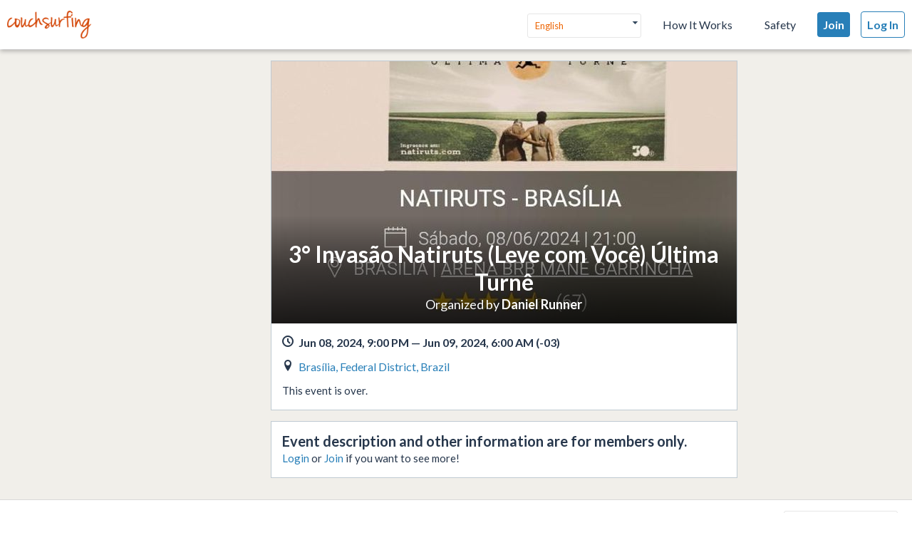

--- FILE ---
content_type: text/css
request_url: https://ht-assets.couchsurfing.com/assets/new_layout/new_layout-c474a3854cd4fd46a65dbd0c96711fe217c9cb575fb5693f4e5646bb2e3df270.css
body_size: 13618
content:
/*!
Pure v0.6.0
Copyright 2014 Yahoo! Inc. All rights reserved.
Licensed under the BSD License.
https://github.com/yahoo/pure/blob/master/LICENSE.md
*//*!
normalize.css v^3.0 | MIT License | git.io/normalize
Copyright (c) Nicolas Gallagher and Jonathan Neal
*//*! normalize.css v3.0.2 | MIT License | git.io/normalize */html{font-family:sans-serif;-ms-text-size-adjust:100%;-webkit-text-size-adjust:100%}body{margin:0}article,aside,details,figcaption,figure,footer,header,hgroup,main,menu,nav,section,summary{display:block}audio,canvas,progress,video{display:inline-block;vertical-align:baseline}audio:not([controls]){display:none;height:0}[hidden],template{display:none}a{background-color:transparent}a:active,a:hover{outline:0}abbr[title]{border-bottom:1px dotted}b,strong{font-weight:700}dfn{font-style:italic}h1{font-size:2em;margin:.67em 0}mark{background:#ff0;color:#000}small{font-size:80%}sub,sup{font-size:75%;line-height:0;position:relative;vertical-align:baseline}sup{top:-.5em}sub{bottom:-.25em}img{border:0}svg:not(:root){overflow:hidden}figure{margin:1em 40px}hr{box-sizing:content-box;height:0}pre{overflow:auto}code,kbd,pre,samp{font-family:monospace,monospace;font-size:1em}button,input,optgroup,select,textarea{color:inherit;font:inherit;margin:0}button{overflow:visible}button,select{text-transform:none}button,html input[type=button],input[type=reset],input[type=submit]{-webkit-appearance:button;cursor:pointer}button[disabled],html input[disabled]{cursor:default}button::-moz-focus-inner,input::-moz-focus-inner{border:0;padding:0}input{line-height:normal}input[type=checkbox],input[type=radio]{box-sizing:border-box;padding:0}input[type=number]::-webkit-inner-spin-button,input[type=number]::-webkit-outer-spin-button{height:auto}input[type=search]{-webkit-appearance:textfield;box-sizing:content-box}input[type=search]::-webkit-search-cancel-button,input[type=search]::-webkit-search-decoration{-webkit-appearance:none}fieldset{border:1px solid silver;margin:0 2px;padding:.35em .625em .75em}legend{border:0;padding:0}textarea{overflow:auto}optgroup{font-weight:700}table{border-collapse:collapse;border-spacing:0}td,th{padding:0}.hidden,[hidden]{display:none !important}.pure-img{max-width:100%;height:auto;display:block}.pure-g{letter-spacing:-.31em;*letter-spacing:normal;*word-spacing:-.43em;text-rendering:optimizespeed;font-family:FreeSans,Arimo,"Droid Sans",Helvetica,Arial,sans-serif;display:-webkit-flex;-webkit-box-orient:horizontal;-webkit-box-direction:normal;flex-flow:row wrap;display:-ms-flexbox;-ms-flex-flow:row wrap;-ms-align-content:flex-start;-ms-flex-line-pack:start;align-content:flex-start}.opera-only :-o-prefocus,.pure-g{word-spacing:-.43em}.pure-u{display:inline-block;*display:inline;zoom:1;letter-spacing:normal;word-spacing:normal;vertical-align:top;text-rendering:auto}.pure-g [class*="pure-u"]{font-family:sans-serif}.pure-u-1,.pure-u-1-1,.pure-u-1-2,.pure-u-1-3,.pure-u-2-3,.pure-u-1-4,.pure-u-3-4,.pure-u-1-5,.pure-u-2-5,.pure-u-3-5,.pure-u-4-5,.pure-u-5-5,.pure-u-1-6,.pure-u-5-6,.pure-u-1-8,.pure-u-3-8,.pure-u-5-8,.pure-u-7-8,.pure-u-1-12,.pure-u-5-12,.pure-u-7-12,.pure-u-11-12,.pure-u-1-24,.pure-u-2-24,.pure-u-3-24,.pure-u-4-24,.pure-u-5-24,.pure-u-6-24,.pure-u-7-24,.pure-u-8-24,.pure-u-9-24,.pure-u-10-24,.pure-u-11-24,.pure-u-12-24,.pure-u-13-24,.pure-u-14-24,.pure-u-15-24,.pure-u-16-24,.pure-u-17-24,.pure-u-18-24,.pure-u-19-24,.pure-u-20-24,.pure-u-21-24,.pure-u-22-24,.pure-u-23-24,.pure-u-24-24{display:inline-block;*display:inline;zoom:1;letter-spacing:normal;word-spacing:normal;vertical-align:top;text-rendering:auto}.pure-u-1-24{width:4.1667%;*width:4.1357%}.pure-u-1-12,.pure-u-2-24{width:8.3333%;*width:8.3023%}.pure-u-1-8,.pure-u-3-24{width:12.5%;*width:12.469%}.pure-u-1-6,.pure-u-4-24{width:16.6667%;*width:16.6357%}.pure-u-1-5{width:20%;*width:19.969%}.pure-u-5-24{width:20.8333%;*width:20.8023%}.pure-u-1-4,.pure-u-6-24{width:25%;*width:24.969%}.pure-u-7-24{width:29.1667%;*width:29.1357%}.pure-u-1-3,.pure-u-8-24{width:33.3333%;*width:33.3023%}.pure-u-3-8,.pure-u-9-24{width:37.5%;*width:37.469%}.pure-u-2-5{width:40%;*width:39.969%}.pure-u-5-12,.pure-u-10-24{width:41.6667%;*width:41.6357%}.pure-u-11-24{width:45.8333%;*width:45.8023%}.pure-u-1-2,.pure-u-12-24{width:50%;*width:49.969%}.pure-u-13-24{width:54.1667%;*width:54.1357%}.pure-u-7-12,.pure-u-14-24{width:58.3333%;*width:58.3023%}.pure-u-3-5{width:60%;*width:59.969%}.pure-u-5-8,.pure-u-15-24{width:62.5%;*width:62.469%}.pure-u-2-3,.pure-u-16-24{width:66.6667%;*width:66.6357%}.pure-u-17-24{width:70.8333%;*width:70.8023%}.pure-u-3-4,.pure-u-18-24{width:75%;*width:74.969%}.pure-u-19-24{width:79.1667%;*width:79.1357%}.pure-u-4-5{width:80%;*width:79.969%}.pure-u-5-6,.pure-u-20-24{width:83.3333%;*width:83.3023%}.pure-u-7-8,.pure-u-21-24{width:87.5%;*width:87.469%}.pure-u-11-12,.pure-u-22-24{width:91.6667%;*width:91.6357%}.pure-u-23-24{width:95.8333%;*width:95.8023%}.pure-u-1,.pure-u-1-1,.pure-u-5-5,.pure-u-24-24{width:100%}.pure-button,.cs-button{display:inline-block;zoom:1;line-height:normal;white-space:nowrap;vertical-align:middle;text-align:center;cursor:pointer;-webkit-user-drag:none;-webkit-user-select:none;-moz-user-select:none;-ms-user-select:none;user-select:none;box-sizing:border-box}.pure-button::-moz-focus-inner,.cs-button::-moz-focus-inner{padding:0;border:0}.pure-button,.cs-button{font-family:inherit;font-size:100%;padding:.5em 1em;color:#444;color:rgba(0,0,0,0.8);border:1px solid #999;border:0 rgba(0,0,0,0);background-color:#E6E6E6;text-decoration:none;border-radius:2px}.pure-button-hover,.pure-button:hover,.cs-button:hover,.pure-button:focus,.cs-button:focus{filter:progid:DXImageTransform.Microsoft.gradient(startColorstr='#00000000', endColorstr='#1a000000', GradientType=0);background-image:-webkit-gradient(linear, 0 0, 0 100%, from(transparent), color-stop(40%, rgba(0,0,0,0.05)), to(rgba(0,0,0,0.1)));background-image:-webkit-linear-gradient(transparent, rgba(0,0,0,0.05) 40%, rgba(0,0,0,0.1));background-image:linear-gradient(transparent, rgba(0,0,0,0.05) 40%, rgba(0,0,0,0.1))}.pure-button:focus,.cs-button:focus{outline:0}.pure-button-active,.pure-button:active,.cs-button:active{box-shadow:0 0 0 1px rgba(0,0,0,0.15) inset,0 0 6px rgba(0,0,0,0.2) inset;border-color:#000\9}.pure-button[disabled],.cs-button[disabled],.pure-button-disabled,.pure-button-disabled:hover,.pure-button-disabled:focus,.pure-button-disabled:active{border:0;background-image:none;filter:progid:DXImageTransform.Microsoft.gradient(enabled=false);filter:alpha(opacity=40);-khtml-opacity:.4;-moz-opacity:.4;opacity:.4;cursor:not-allowed;box-shadow:none}.pure-button-hidden{display:none}.pure-button::-moz-focus-inner,.cs-button::-moz-focus-inner{padding:0;border:0}.pure-button-primary,.pure-button-selected,a.pure-button-primary,a.pure-button-selected{background-color:#0078e7;color:#fff}.pure-form input[type=text],.pure-form input[type=password],.pure-form input[type=email],.pure-form input[type=url],.pure-form input[type=date],.pure-form input[type=month],.pure-form input[type=time],.pure-form input[type=datetime],.pure-form input[type=datetime-local],.pure-form input[type=week],.pure-form input[type=number],.pure-form input[type=search],.pure-form input[type=tel],.pure-form input[type=color],.pure-form select,.pure-form textarea{padding:.5em .6em;display:inline-block;border:1px solid #ccc;box-shadow:inset 0 1px 3px #ddd;border-radius:4px;vertical-align:middle;box-sizing:border-box}.pure-form input:not([type]){padding:.5em .6em;display:inline-block;border:1px solid #ccc;box-shadow:inset 0 1px 3px #ddd;border-radius:4px;box-sizing:border-box}.pure-form input[type=color]{padding:.2em .5em}.pure-form input[type=text]:focus,.pure-form input[type=password]:focus,.pure-form input[type=email]:focus,.pure-form input[type=url]:focus,.pure-form input[type=date]:focus,.pure-form input[type=month]:focus,.pure-form input[type=time]:focus,.pure-form input[type=datetime]:focus,.pure-form input[type=datetime-local]:focus,.pure-form input[type=week]:focus,.pure-form input[type=number]:focus,.pure-form input[type=search]:focus,.pure-form input[type=tel]:focus,.pure-form input[type=color]:focus,.pure-form select:focus,.pure-form textarea:focus{outline:0;border-color:#129FEA}.pure-form input:not([type]):focus{outline:0;border-color:#129FEA}.pure-form input[type=file]:focus,.pure-form input[type=radio]:focus,.pure-form input[type=checkbox]:focus{outline:thin solid #129FEA;outline:1px auto #129FEA}.pure-form .pure-checkbox,.pure-form .pure-radio{margin:.5em 0;display:block}.pure-form input[type=text][disabled],.pure-form input[type=password][disabled],.pure-form input[type=email][disabled],.pure-form input[type=url][disabled],.pure-form input[type=date][disabled],.pure-form input[type=month][disabled],.pure-form input[type=time][disabled],.pure-form input[type=datetime][disabled],.pure-form input[type=datetime-local][disabled],.pure-form input[type=week][disabled],.pure-form input[type=number][disabled],.pure-form input[type=search][disabled],.pure-form input[type=tel][disabled],.pure-form input[type=color][disabled],.pure-form select[disabled],.pure-form textarea[disabled]{cursor:not-allowed;background-color:#eaeded;color:#cad2d3}.pure-form input[disabled]:not([type]){cursor:not-allowed;background-color:#eaeded;color:#cad2d3}.pure-form input[readonly],.pure-form select[readonly],.pure-form textarea[readonly]{background-color:#eee;color:#777;border-color:#ccc}.pure-form input:focus:invalid,.pure-form textarea:focus:invalid,.pure-form select:focus:invalid{color:#b94a48;border-color:#e9322d}.pure-form input[type=file]:focus:invalid:focus,.pure-form input[type=radio]:focus:invalid:focus,.pure-form input[type=checkbox]:focus:invalid:focus{outline-color:#e9322d}.pure-form select{height:2.25em;border:1px solid #ccc;background-color:#fff}.pure-form select[multiple]{height:auto}.pure-form label{margin:.5em 0 .2em}.pure-form fieldset{margin:0;padding:.35em 0 .75em;border:0}.pure-form legend{display:block;width:100%;padding:.3em 0;margin-bottom:.3em;color:#333;border-bottom:1px solid #e5e5e5}.pure-form-stacked input[type=text],.pure-form-stacked input[type=password],.pure-form-stacked input[type=email],.pure-form-stacked input[type=url],.pure-form-stacked input[type=date],.pure-form-stacked input[type=month],.pure-form-stacked input[type=time],.pure-form-stacked input[type=datetime],.pure-form-stacked input[type=datetime-local],.pure-form-stacked input[type=week],.pure-form-stacked input[type=number],.pure-form-stacked input[type=search],.pure-form-stacked input[type=tel],.pure-form-stacked input[type=color],.pure-form-stacked input[type=file],.pure-form-stacked select,.pure-form-stacked label,.pure-form-stacked textarea{display:block;margin:.25em 0}.pure-form-stacked input:not([type]){display:block;margin:.25em 0}.pure-form-aligned input,.pure-form-aligned textarea,.pure-form-aligned select,.pure-form-aligned .pure-help-inline,.pure-form-message-inline{display:inline-block;*display:inline;*zoom:1;vertical-align:middle}.pure-form-aligned textarea{vertical-align:top}.pure-form-aligned .pure-control-group{margin-bottom:.5em}.pure-form-aligned .pure-control-group label{text-align:right;display:inline-block;vertical-align:middle;width:10em;margin:0 1em 0 0}.pure-form-aligned .pure-controls{margin:1.5em 0 0 11em}.pure-form input.pure-input-rounded,.pure-form .pure-input-rounded{border-radius:2em;padding:.5em 1em}.pure-form .pure-group fieldset{margin-bottom:10px}.pure-form .pure-group input,.pure-form .pure-group textarea{display:block;padding:10px;margin:0 0 -1px;border-radius:0;position:relative;top:-1px}.pure-form .pure-group input:focus,.pure-form .pure-group textarea:focus{z-index:3}.pure-form .pure-group input:first-child,.pure-form .pure-group textarea:first-child{top:1px;border-radius:4px 4px 0 0;margin:0}.pure-form .pure-group input:first-child:last-child,.pure-form .pure-group textarea:first-child:last-child{top:1px;border-radius:4px;margin:0}.pure-form .pure-group input:last-child,.pure-form .pure-group textarea:last-child{top:-2px;border-radius:0 0 4px 4px;margin:0}.pure-form .pure-group button{margin:.35em 0}.pure-form .pure-input-1{width:100%}.pure-form .pure-input-2-3{width:66%}.pure-form .pure-input-1-2{width:50%}.pure-form .pure-input-1-3{width:33%}.pure-form .pure-input-1-4{width:25%}.pure-form .pure-help-inline,.pure-form-message-inline{display:inline-block;padding-left:.3em;color:#666;vertical-align:middle;font-size:.875em}.pure-form-message{display:block;color:#666;font-size:.875em}@media only screen and (max-width: 480px){.pure-form button[type=submit]{margin:.7em 0 0}.pure-form input:not([type]),.pure-form input[type=text],.pure-form input[type=password],.pure-form input[type=email],.pure-form input[type=url],.pure-form input[type=date],.pure-form input[type=month],.pure-form input[type=time],.pure-form input[type=datetime],.pure-form input[type=datetime-local],.pure-form input[type=week],.pure-form input[type=number],.pure-form input[type=search],.pure-form input[type=tel],.pure-form input[type=color],.pure-form label{margin-bottom:.3em;display:block}.pure-group input:not([type]),.pure-group input[type=text],.pure-group input[type=password],.pure-group input[type=email],.pure-group input[type=url],.pure-group input[type=date],.pure-group input[type=month],.pure-group input[type=time],.pure-group input[type=datetime],.pure-group input[type=datetime-local],.pure-group input[type=week],.pure-group input[type=number],.pure-group input[type=search],.pure-group input[type=tel],.pure-group input[type=color]{margin-bottom:0}.pure-form-aligned .pure-control-group label{margin-bottom:.3em;text-align:left;display:block;width:100%}.pure-form-aligned .pure-controls{margin:1.5em 0 0}.pure-form .pure-help-inline,.pure-form-message-inline,.pure-form-message{display:block;font-size:.75em;padding:.2em 0 .8em}}.pure-menu{box-sizing:border-box}.pure-menu-fixed{position:fixed;left:0;top:0;z-index:3}.pure-menu-list,.pure-menu-item{position:relative}.pure-menu-list{list-style:none;margin:0;padding:0}.pure-menu-item{padding:0;margin:0;height:100%}.pure-menu-link,.pure-menu-heading{display:block;text-decoration:none;white-space:nowrap}.pure-menu-horizontal{width:100%;white-space:nowrap}.pure-menu-horizontal .pure-menu-list{display:inline-block}.pure-menu-horizontal .pure-menu-item,.pure-menu-horizontal .pure-menu-heading,.pure-menu-horizontal .pure-menu-separator{display:inline-block;*display:inline;zoom:1;vertical-align:middle}.pure-menu-item .pure-menu-item{display:block}.pure-menu-children{display:none;position:absolute;left:100%;top:0;margin:0;padding:0;z-index:3}.pure-menu-horizontal .pure-menu-children{left:0;top:auto;width:inherit}.pure-menu-allow-hover:hover>.pure-menu-children,.pure-menu-active>.pure-menu-children{display:block;position:absolute}.pure-menu-has-children>.pure-menu-link:after{padding-left:.5em;content:"\25B8";font-size:small}.pure-menu-horizontal .pure-menu-has-children>.pure-menu-link:after{content:"\25BE"}.pure-menu-scrollable{overflow-y:scroll;overflow-x:hidden}.pure-menu-scrollable .pure-menu-list{display:block}.pure-menu-horizontal.pure-menu-scrollable .pure-menu-list{display:inline-block}.pure-menu-horizontal.pure-menu-scrollable{white-space:nowrap;overflow-y:hidden;overflow-x:auto;-ms-overflow-style:none;-webkit-overflow-scrolling:touch;padding:.5em 0}.pure-menu-horizontal.pure-menu-scrollable::-webkit-scrollbar{display:none}.pure-menu-separator{background-color:#ccc;height:1px;margin:.3em 0}.pure-menu-horizontal .pure-menu-separator{width:1px;height:1.3em;margin:0 .3em}.pure-menu-heading{text-transform:uppercase;color:#565d64}.pure-menu-link{color:#777}.pure-menu-children{background-color:#fff}.pure-menu-link,.pure-menu-disabled,.pure-menu-heading{padding:.5em 1em}.pure-menu-disabled{opacity:.5}.pure-menu-disabled .pure-menu-link:hover{background-color:transparent}.pure-menu-active>.pure-menu-link,.pure-menu-link:hover,.pure-menu-link:focus{background-color:#eee}.pure-menu-selected .pure-menu-link,.pure-menu-selected .pure-menu-link:visited{color:#000}.pure-table{border-collapse:collapse;border-spacing:0;empty-cells:show;border:1px solid #cbcbcb}.pure-table caption{color:#000;font:italic 85%/1 arial,sans-serif;padding:1em 0;text-align:center}.pure-table td,.pure-table th{border-left:1px solid #cbcbcb;border-width:0 0 0 1px;font-size:inherit;margin:0;overflow:visible;padding:.5em 1em}.pure-table td:first-child,.pure-table th:first-child{border-left-width:0}.pure-table thead{background-color:#e0e0e0;color:#000;text-align:left;vertical-align:bottom}.pure-table td{background-color:transparent}.pure-table-odd td{background-color:#f2f2f2}.pure-table-striped tr:nth-child(2n-1) td{background-color:#f2f2f2}.pure-table-bordered td{border-bottom:1px solid #cbcbcb}.pure-table-bordered tbody>tr:last-child>td{border-bottom-width:0}.pure-table-horizontal td,.pure-table-horizontal th{border-width:0 0 1px;border-bottom:1px solid #cbcbcb}.pure-table-horizontal tbody>tr:last-child>td{border-bottom-width:0}/*!
Pure v0.6.0
Copyright 2014 Yahoo! Inc. All rights reserved.
Licensed under the BSD License.
https://github.com/yahoo/pure/blob/master/LICENSE.md
*/@media screen and (min-width: 35.5em){.pure-u-sm-1,.pure-u-sm-1-1,.pure-u-sm-1-2,.pure-u-sm-1-3,.pure-u-sm-2-3,.pure-u-sm-1-4,.pure-u-sm-3-4,.pure-u-sm-1-5,.pure-u-sm-2-5,.pure-u-sm-3-5,.pure-u-sm-4-5,.pure-u-sm-5-5,.pure-u-sm-1-6,.pure-u-sm-5-6,.pure-u-sm-1-8,.pure-u-sm-3-8,.pure-u-sm-5-8,.pure-u-sm-7-8,.pure-u-sm-1-12,.pure-u-sm-5-12,.pure-u-sm-7-12,.pure-u-sm-11-12,.pure-u-sm-1-24,.pure-u-sm-2-24,.pure-u-sm-3-24,.pure-u-sm-4-24,.pure-u-sm-5-24,.pure-u-sm-6-24,.pure-u-sm-7-24,.pure-u-sm-8-24,.pure-u-sm-9-24,.pure-u-sm-10-24,.pure-u-sm-11-24,.pure-u-sm-12-24,.pure-u-sm-13-24,.pure-u-sm-14-24,.pure-u-sm-15-24,.pure-u-sm-16-24,.pure-u-sm-17-24,.pure-u-sm-18-24,.pure-u-sm-19-24,.pure-u-sm-20-24,.pure-u-sm-21-24,.pure-u-sm-22-24,.pure-u-sm-23-24,.pure-u-sm-24-24{display:inline-block;*display:inline;zoom:1;letter-spacing:normal;word-spacing:normal;vertical-align:top;text-rendering:auto}.pure-u-sm-1-24{width:4.1667%;*width:4.1357%}.pure-u-sm-1-12,.pure-u-sm-2-24{width:8.3333%;*width:8.3023%}.pure-u-sm-1-8,.pure-u-sm-3-24{width:12.5%;*width:12.469%}.pure-u-sm-1-6,.pure-u-sm-4-24{width:16.6667%;*width:16.6357%}.pure-u-sm-1-5{width:20%;*width:19.969%}.pure-u-sm-5-24{width:20.8333%;*width:20.8023%}.pure-u-sm-1-4,.pure-u-sm-6-24{width:25%;*width:24.969%}.pure-u-sm-7-24{width:29.1667%;*width:29.1357%}.pure-u-sm-1-3,.pure-u-sm-8-24{width:33.3333%;*width:33.3023%}.pure-u-sm-3-8,.pure-u-sm-9-24{width:37.5%;*width:37.469%}.pure-u-sm-2-5{width:40%;*width:39.969%}.pure-u-sm-5-12,.pure-u-sm-10-24{width:41.6667%;*width:41.6357%}.pure-u-sm-11-24{width:45.8333%;*width:45.8023%}.pure-u-sm-1-2,.pure-u-sm-12-24{width:50%;*width:49.969%}.pure-u-sm-13-24{width:54.1667%;*width:54.1357%}.pure-u-sm-7-12,.pure-u-sm-14-24{width:58.3333%;*width:58.3023%}.pure-u-sm-3-5{width:60%;*width:59.969%}.pure-u-sm-5-8,.pure-u-sm-15-24{width:62.5%;*width:62.469%}.pure-u-sm-2-3,.pure-u-sm-16-24{width:66.6667%;*width:66.6357%}.pure-u-sm-17-24{width:70.8333%;*width:70.8023%}.pure-u-sm-3-4,.pure-u-sm-18-24{width:75%;*width:74.969%}.pure-u-sm-19-24{width:79.1667%;*width:79.1357%}.pure-u-sm-4-5{width:80%;*width:79.969%}.pure-u-sm-5-6,.pure-u-sm-20-24{width:83.3333%;*width:83.3023%}.pure-u-sm-7-8,.pure-u-sm-21-24{width:87.5%;*width:87.469%}.pure-u-sm-11-12,.pure-u-sm-22-24{width:91.6667%;*width:91.6357%}.pure-u-sm-23-24{width:95.8333%;*width:95.8023%}.pure-u-sm-1,.pure-u-sm-1-1,.pure-u-sm-5-5,.pure-u-sm-24-24{width:100%}}@media screen and (min-width: 48em){.pure-u-md-1,.pure-u-md-1-1,.pure-u-md-1-2,.pure-u-md-1-3,.pure-u-md-2-3,.pure-u-md-1-4,.pure-u-md-3-4,.pure-u-md-1-5,.pure-u-md-2-5,.pure-u-md-3-5,.pure-u-md-4-5,.pure-u-md-5-5,.pure-u-md-1-6,.pure-u-md-5-6,.pure-u-md-1-8,.pure-u-md-3-8,.pure-u-md-5-8,.pure-u-md-7-8,.pure-u-md-1-12,.pure-u-md-5-12,.pure-u-md-7-12,.pure-u-md-11-12,.pure-u-md-1-24,.pure-u-md-2-24,.pure-u-md-3-24,.pure-u-md-4-24,.pure-u-md-5-24,.pure-u-md-6-24,.pure-u-md-7-24,.pure-u-md-8-24,.pure-u-md-9-24,.pure-u-md-10-24,.pure-u-md-11-24,.pure-u-md-12-24,.pure-u-md-13-24,.pure-u-md-14-24,.pure-u-md-15-24,.pure-u-md-16-24,.pure-u-md-17-24,.pure-u-md-18-24,.pure-u-md-19-24,.pure-u-md-20-24,.pure-u-md-21-24,.pure-u-md-22-24,.pure-u-md-23-24,.pure-u-md-24-24{display:inline-block;*display:inline;zoom:1;letter-spacing:normal;word-spacing:normal;vertical-align:top;text-rendering:auto}.pure-u-md-1-24{width:4.1667%;*width:4.1357%}.pure-u-md-1-12,.pure-u-md-2-24{width:8.3333%;*width:8.3023%}.pure-u-md-1-8,.pure-u-md-3-24{width:12.5%;*width:12.469%}.pure-u-md-1-6,.pure-u-md-4-24{width:16.6667%;*width:16.6357%}.pure-u-md-1-5{width:20%;*width:19.969%}.pure-u-md-5-24{width:20.8333%;*width:20.8023%}.pure-u-md-1-4,.pure-u-md-6-24{width:25%;*width:24.969%}.pure-u-md-7-24{width:29.1667%;*width:29.1357%}.pure-u-md-1-3,.pure-u-md-8-24{width:33.3333%;*width:33.3023%}.pure-u-md-3-8,.pure-u-md-9-24{width:37.5%;*width:37.469%}.pure-u-md-2-5{width:40%;*width:39.969%}.pure-u-md-5-12,.pure-u-md-10-24{width:41.6667%;*width:41.6357%}.pure-u-md-11-24{width:45.8333%;*width:45.8023%}.pure-u-md-1-2,.pure-u-md-12-24{width:50%;*width:49.969%}.pure-u-md-13-24{width:54.1667%;*width:54.1357%}.pure-u-md-7-12,.pure-u-md-14-24{width:58.3333%;*width:58.3023%}.pure-u-md-3-5{width:60%;*width:59.969%}.pure-u-md-5-8,.pure-u-md-15-24{width:62.5%;*width:62.469%}.pure-u-md-2-3,.pure-u-md-16-24{width:66.6667%;*width:66.6357%}.pure-u-md-17-24{width:70.8333%;*width:70.8023%}.pure-u-md-3-4,.pure-u-md-18-24{width:75%;*width:74.969%}.pure-u-md-19-24{width:79.1667%;*width:79.1357%}.pure-u-md-4-5{width:80%;*width:79.969%}.pure-u-md-5-6,.pure-u-md-20-24{width:83.3333%;*width:83.3023%}.pure-u-md-7-8,.pure-u-md-21-24{width:87.5%;*width:87.469%}.pure-u-md-11-12,.pure-u-md-22-24{width:91.6667%;*width:91.6357%}.pure-u-md-23-24{width:95.8333%;*width:95.8023%}.pure-u-md-1,.pure-u-md-1-1,.pure-u-md-5-5,.pure-u-md-24-24{width:100%}}@media screen and (min-width: 64em){.pure-u-lg-1,.pure-u-lg-1-1,.pure-u-lg-1-2,.pure-u-lg-1-3,.pure-u-lg-2-3,.pure-u-lg-1-4,.pure-u-lg-3-4,.pure-u-lg-1-5,.pure-u-lg-2-5,.pure-u-lg-3-5,.pure-u-lg-4-5,.pure-u-lg-5-5,.pure-u-lg-1-6,.pure-u-lg-5-6,.pure-u-lg-1-8,.pure-u-lg-3-8,.pure-u-lg-5-8,.pure-u-lg-7-8,.pure-u-lg-1-12,.pure-u-lg-5-12,.pure-u-lg-7-12,.pure-u-lg-11-12,.pure-u-lg-1-24,.pure-u-lg-2-24,.pure-u-lg-3-24,.pure-u-lg-4-24,.pure-u-lg-5-24,.pure-u-lg-6-24,.pure-u-lg-7-24,.pure-u-lg-8-24,.pure-u-lg-9-24,.pure-u-lg-10-24,.pure-u-lg-11-24,.pure-u-lg-12-24,.pure-u-lg-13-24,.pure-u-lg-14-24,.pure-u-lg-15-24,.pure-u-lg-16-24,.pure-u-lg-17-24,.pure-u-lg-18-24,.pure-u-lg-19-24,.pure-u-lg-20-24,.pure-u-lg-21-24,.pure-u-lg-22-24,.pure-u-lg-23-24,.pure-u-lg-24-24{display:inline-block;*display:inline;zoom:1;letter-spacing:normal;word-spacing:normal;vertical-align:top;text-rendering:auto}.pure-u-lg-1-24{width:4.1667%;*width:4.1357%}.pure-u-lg-1-12,.pure-u-lg-2-24{width:8.3333%;*width:8.3023%}.pure-u-lg-1-8,.pure-u-lg-3-24{width:12.5%;*width:12.469%}.pure-u-lg-1-6,.pure-u-lg-4-24{width:16.6667%;*width:16.6357%}.pure-u-lg-1-5{width:20%;*width:19.969%}.pure-u-lg-5-24{width:20.8333%;*width:20.8023%}.pure-u-lg-1-4,.pure-u-lg-6-24{width:25%;*width:24.969%}.pure-u-lg-7-24{width:29.1667%;*width:29.1357%}.pure-u-lg-1-3,.pure-u-lg-8-24{width:33.3333%;*width:33.3023%}.pure-u-lg-3-8,.pure-u-lg-9-24{width:37.5%;*width:37.469%}.pure-u-lg-2-5{width:40%;*width:39.969%}.pure-u-lg-5-12,.pure-u-lg-10-24{width:41.6667%;*width:41.6357%}.pure-u-lg-11-24{width:45.8333%;*width:45.8023%}.pure-u-lg-1-2,.pure-u-lg-12-24{width:50%;*width:49.969%}.pure-u-lg-13-24{width:54.1667%;*width:54.1357%}.pure-u-lg-7-12,.pure-u-lg-14-24{width:58.3333%;*width:58.3023%}.pure-u-lg-3-5{width:60%;*width:59.969%}.pure-u-lg-5-8,.pure-u-lg-15-24{width:62.5%;*width:62.469%}.pure-u-lg-2-3,.pure-u-lg-16-24{width:66.6667%;*width:66.6357%}.pure-u-lg-17-24{width:70.8333%;*width:70.8023%}.pure-u-lg-3-4,.pure-u-lg-18-24{width:75%;*width:74.969%}.pure-u-lg-19-24{width:79.1667%;*width:79.1357%}.pure-u-lg-4-5{width:80%;*width:79.969%}.pure-u-lg-5-6,.pure-u-lg-20-24{width:83.3333%;*width:83.3023%}.pure-u-lg-7-8,.pure-u-lg-21-24{width:87.5%;*width:87.469%}.pure-u-lg-11-12,.pure-u-lg-22-24{width:91.6667%;*width:91.6357%}.pure-u-lg-23-24{width:95.8333%;*width:95.8023%}.pure-u-lg-1,.pure-u-lg-1-1,.pure-u-lg-5-5,.pure-u-lg-24-24{width:100%}}@media screen and (min-width: 80em){.pure-u-xl-1,.pure-u-xl-1-1,.pure-u-xl-1-2,.pure-u-xl-1-3,.pure-u-xl-2-3,.pure-u-xl-1-4,.pure-u-xl-3-4,.pure-u-xl-1-5,.pure-u-xl-2-5,.pure-u-xl-3-5,.pure-u-xl-4-5,.pure-u-xl-5-5,.pure-u-xl-1-6,.pure-u-xl-5-6,.pure-u-xl-1-8,.pure-u-xl-3-8,.pure-u-xl-5-8,.pure-u-xl-7-8,.pure-u-xl-1-12,.pure-u-xl-5-12,.pure-u-xl-7-12,.pure-u-xl-11-12,.pure-u-xl-1-24,.pure-u-xl-2-24,.pure-u-xl-3-24,.pure-u-xl-4-24,.pure-u-xl-5-24,.pure-u-xl-6-24,.pure-u-xl-7-24,.pure-u-xl-8-24,.pure-u-xl-9-24,.pure-u-xl-10-24,.pure-u-xl-11-24,.pure-u-xl-12-24,.pure-u-xl-13-24,.pure-u-xl-14-24,.pure-u-xl-15-24,.pure-u-xl-16-24,.pure-u-xl-17-24,.pure-u-xl-18-24,.pure-u-xl-19-24,.pure-u-xl-20-24,.pure-u-xl-21-24,.pure-u-xl-22-24,.pure-u-xl-23-24,.pure-u-xl-24-24{display:inline-block;*display:inline;zoom:1;letter-spacing:normal;word-spacing:normal;vertical-align:top;text-rendering:auto}.pure-u-xl-1-24{width:4.1667%;*width:4.1357%}.pure-u-xl-1-12,.pure-u-xl-2-24{width:8.3333%;*width:8.3023%}.pure-u-xl-1-8,.pure-u-xl-3-24{width:12.5%;*width:12.469%}.pure-u-xl-1-6,.pure-u-xl-4-24{width:16.6667%;*width:16.6357%}.pure-u-xl-1-5{width:20%;*width:19.969%}.pure-u-xl-5-24{width:20.8333%;*width:20.8023%}.pure-u-xl-1-4,.pure-u-xl-6-24{width:25%;*width:24.969%}.pure-u-xl-7-24{width:29.1667%;*width:29.1357%}.pure-u-xl-1-3,.pure-u-xl-8-24{width:33.3333%;*width:33.3023%}.pure-u-xl-3-8,.pure-u-xl-9-24{width:37.5%;*width:37.469%}.pure-u-xl-2-5{width:40%;*width:39.969%}.pure-u-xl-5-12,.pure-u-xl-10-24{width:41.6667%;*width:41.6357%}.pure-u-xl-11-24{width:45.8333%;*width:45.8023%}.pure-u-xl-1-2,.pure-u-xl-12-24{width:50%;*width:49.969%}.pure-u-xl-13-24{width:54.1667%;*width:54.1357%}.pure-u-xl-7-12,.pure-u-xl-14-24{width:58.3333%;*width:58.3023%}.pure-u-xl-3-5{width:60%;*width:59.969%}.pure-u-xl-5-8,.pure-u-xl-15-24{width:62.5%;*width:62.469%}.pure-u-xl-2-3,.pure-u-xl-16-24{width:66.6667%;*width:66.6357%}.pure-u-xl-17-24{width:70.8333%;*width:70.8023%}.pure-u-xl-3-4,.pure-u-xl-18-24{width:75%;*width:74.969%}.pure-u-xl-19-24{width:79.1667%;*width:79.1357%}.pure-u-xl-4-5{width:80%;*width:79.969%}.pure-u-xl-5-6,.pure-u-xl-20-24{width:83.3333%;*width:83.3023%}.pure-u-xl-7-8,.pure-u-xl-21-24{width:87.5%;*width:87.469%}.pure-u-xl-11-12,.pure-u-xl-22-24{width:91.6667%;*width:91.6357%}.pure-u-xl-23-24{width:95.8333%;*width:95.8023%}.pure-u-xl-1,.pure-u-xl-1-1,.pure-u-xl-5-5,.pure-u-xl-24-24{width:100%}}.alert{margin-top:1.5rem;margin-bottom:0}.modal-wrapper .alert{display:none;margin-top:0}.messages_index .alert--notice,.messages_index .alert--success,.messages_show .alert--notice,.messages_show .alert--success{background:rgba(65,184,102,0.4);color:#ffffff}.messages_index .alert--error,.messages_index .alert--alert,.messages_show .alert--error,.messages_show .alert--alert{background:rgba(198,61,67,0.4);color:#ffffff}.messages_index .alert--beta,.messages_show .alert--beta{background:rgba(40,127,184,0.4);color:#ffffff}.cs-button{background-color:#287FB8;color:#ffffff !important;font-weight:bold}.cs-button:focus,.cs-button:hover{text-decoration:none}.cs-button-facebook{background-color:#3b5897;padding-bottom:1rem;padding-left:1rem}.cs-button-facebook .icon{margin-right:0.5rem;vertical-align:-1px}.cs-button-link{border:0;background-color:transparent;color:#287FB8;padding:0}.cs-button-link:hover{text-decoration:underline}.cs-button-primary{background-color:#287FB8;color:#ffffff !important}.cs-button-dark{background-color:#34495e;color:#ffffff !important}.cs-button-gray{background-color:#929ead;color:#ffffff !important}.cs-button-red{background-color:#c63d43;color:#ffffff !important}.cs-button-small{font-size:85%}.cs-button-large{font-size:110%}.cs-button-medium-wide{width:150px}.cs-button-wide{display:block}.cs-form textarea{border:1px solid #bfbfbf;border-radius:0;margin-bottom:1rem;height:12rem;overflow-y:auto;padding:0.25rem 0.7rem}.cs-form-modalable{background-color:#ffffff;padding:2rem}.pure-form input{width:auto}.pure-form fieldset{background-color:transparent}.cs-forgot-password{background-color:#bfcad2;border-radius:50%;color:#ffffff;display:inline-block;font-size:1.6rem;font-weight:bold;height:2.2rem;position:relative;text-align:center;width:2.2rem}.cs-forgot-password:active,.cs-forgot-password:focus,.cs-forgot-password:hover{text-decoration:none}.pure-form-stacked.cs-authentication-form h1{font-size:1.8rem;margin-bottom:2rem;margin-top:0;text-align:center}.pure-form-stacked.cs-authentication-form h2{font-size:1.5rem;margin-bottom:5px}.pure-form-stacked.cs-authentication-form fieldset{padding-top:0}.pure-form-stacked.cs-authentication-form fieldset input{margin-bottom:7px}.pure-form-stacked.cs-authentication-form .remember-me{font-size:1.5rem;margin:6px 0 0 0}.pure-form-stacked.cs-authentication-form .remember-me label.inline-label{display:inline}.pure-form-stacked.cs-authentication-form .cs-button-facebook{display:block;margin-bottom:2.5rem}.pure-form-stacked.cs-authentication-form input,.pure-form-stacked.cs-authentication-form select{margin-bottom:1.5rem}.pure-form-stacked.cs-authentication-form input[type='submit'],.pure-form-stacked.cs-authentication-form select[type='submit']{margin-bottom:0;height:4rem}.pure-form-stacked.cs-authentication-form input.birth_date-field,.pure-form-stacked.cs-authentication-form select.birth_date-field{background-color:#fff}.pure-form-stacked.cs-authentication-form .cs-fineprint{margin-top:2rem}.pure-form-stacked.cs-authentication-form .cs-cta{margin-bottom:0;margin-top:1.5rem;text-align:center}.pure-form-stacked.cs-authentication-form .cs-cta a{font-weight:bold}.modal--login input[type='text'],.modal--login input[type='password']{margin-bottom:0}.modal--login .cs-forgot-password{bottom:30px;left:88%;position:relative}.cs-hidden{position:absolute !important;clip:rect(1px 1px 1px 1px);clip:rect(1px, 1px, 1px, 1px)}.cs-main{background-color:#f1efea}.cs-header-image{background-repeat:no-repeat}.pure-g{margin:0 auto;max-width:121.5rem}.cs-padding,.events_show .cs-empty-state,.events_index .cs-empty-state,.places_city .cs-empty-state,.cs-thread-card .cs-card-info,.cs-user-card .cs-card-details,.cs-card-image-container,.cs-box-title{padding:1.5rem}.cs-padding>p:last-child,.events_show .cs-empty-state>p:last-child,.events_index .cs-empty-state>p:last-child,.places_city .cs-empty-state>p:last-child,.cs-thread-card .cs-card-info>p:last-child,.cs-user-card .cs-card-details>p:last-child,.cs-card-image-container>p:last-child,.cs-box-title>p:last-child{margin-bottom:0}.cs-column2{padding:0 1rem}.cs-box,.cs-box-small{background-color:#ffffff;border:1px solid #bfcad2;margin-bottom:1.5rem;margin-left:auto;margin-right:auto}.cs-box-title{border-bottom:1px solid #ecf0f1;font-size:1.7rem;margin:0}.cs-box-title .icon{background-color:#ed6542;border-radius:50%;color:#ffffff;font-size:90%;margin-right:3px;padding:5px}.cs-column{padding:1.5rem}.cs-sidebar{padding-top:0;padding-right:0}.cs-sidebar-nav{margin-bottom:1.5rem}.cs-box-small{font-size:1.3rem}.cs-box-small .cs-box-colorstrip-title{font-size:1.5rem;padding:0.75rem;padding-top:0.55rem}.cs-box-small .cs-box-content{padding:0.8rem}.cs-box-small li{margin-bottom:1.2rem}.cs-box-small li:last-child{margin-bottom:0}.cs-floating-icon,.messages_index .cs-inbox-thread-list .cs-inbox-thread-list-thread .icon-inbox,.messages_show .cs-inbox-thread-list .cs-inbox-thread-list-thread .icon-inbox{background-color:#287FB8;border-radius:50%;color:#ffffff;font-size:1.4rem;left:-1.3rem;padding:0.5rem;position:absolute;top:50%;transform:translateY(-50%);-ms-transform:translateY(-50%);-webkit-transform:translateY(-50%)}.cs-box-colorstrip-title{background-color:#34495e;color:#ffffff;margin:0}.cs-box-content{padding:2rem}a{-webkit-transition:none;transition:none}.js-select-all{display:inline-block;font-size:1.5rem;margin-bottom:0.25rem;margin-top:1rem}.cs-report{display:inline-block;font-size:80%;margin-top:1.5rem}.cs-see-more{display:block;font-size:1.4rem;font-weight:bold;margin-bottom:1.5rem;text-align:right;text-transform:uppercase}.cs-see-more:last-child{margin-bottom:0}.pure-menu-link{padding-bottom:0.4rem;padding-top:0.4rem;white-space:normal}.cs-menu-horizontal .pure-menu-link{padding-bottom:0.75rem;padding-top:0.75rem}.pure-menu-link:active{background-color:transparent}.pure-menu-link:focus{background-color:transparent}.pure-menu-link:hover{background-color:transparent;color:#34495e}.pure-menu-selected .pure-menu-link,.pure-menu-selected .pure-menu-link:visited{color:#34495e}.header-dropdown{float:none;margin-left:0}.cs-dropdown-menu{border-radius:0;padding:0}.cs-dropdown-menu li{padding:0}.cs-dropdown-menu li:last-child{margin-bottom:0}.cs-dropdown-menu li a,.cs-dropdown-menu li span{color:#929ead;display:block;padding:1rem}.cs-dropdown-menu li a{text-decoration:none !important}.cs-dropdown-menu li a:hover{background-color:#34495e;color:#ffffff}.cs-dropdown-menu .cs-button{margin:0.3rem 0}.cs-avatar{border-radius:50%}.cs-image-with-text{font-size:1.8rem;line-height:0;margin:0;position:relative}.cs-image-with-text img:not(.emoji){width:100%}.cs-image-with-text figcaption{background-image:-webkit-linear-gradient(rgba(255,255,255,0) 0%, rgba(0,0,0,0.1) 10%, rgba(0,0,0,0.5) 50%, rgba(0,0,0,0.8) 100%);background-image:linear-gradient(rgba(255,255,255,0) 0%, rgba(0,0,0,0.1) 10%, rgba(0,0,0,0.5) 50%, rgba(0,0,0,0.8) 100%);bottom:0;color:#ffffff;padding:1.5rem 2rem;position:absolute;width:100%}.cs-image-with-text h1{font-size:175%;margin-bottom:0}.cs-image-with-text p{color:#ffffff;font-size:100%;margin-bottom:0}.cs-image-with-text a{color:#ffffff;font-weight:bold}.cs-image-with-text .cs-name{font-weight:bold}.cs-image-with-text .cs-location{font-size:80%}.photo-wrapper{margin:0}.scroll-box{overflow:auto;height:310px}.tablist-undersection{background-color:#ecf0f1;font-size:1.5rem;padding:0.5rem 0.75rem}.tablist-undersection p{font-size:100%}.tablist-undersection p:last-child{margin-bottom:0}.tablist-undersection p .icon{margin-right:2px}.box{border:none;margin:0}.box .box-header{background-color:#ecf0f1;border:none}.box .box-header,.box .box-content{padding:24px 20px}.box .box-header-title{color:#929ead;font-size:16px;letter-spacing:1px;margin:0;padding:0;text-transform:uppercase;word-break:break-word}html,button,input,select,textarea,.pure-g [class*='pure-u']{font-family:Lato, 'Proxima Nova', Gotham, Geneva, Arial, sans-serif}html.wf-active,.wf-active button,.wf-active input,.wf-active select,.wf-active textarea,.wf-active .pure-g [class*='pure-u']{font-family:Lato, 'Proxima Nova', Gotham, Geneva, Arial, sans-serif;-webkit-font-smoothing:antialiased}p{color:#27374c;font-size:15px;line-height:23px;margin-bottom:1.5rem}.cs-fineprint{font-size:80%;line-height:1.3}.cs-text-empty-state{margin-bottom:0;padding:3rem 1.5rem;text-align:center}.cs-text-badge{background-color:#ed6542;color:#ffffff;font-weight:bold;margin-left:4px;padding:2px 4px}.cs-text-callout{color:#ed6542 !important}.cs-text-emphasized{font-weight:bold}.cs-text-small,p.cs-text-small,.cs-box-small p{font-size:1.3rem;line-height:1.6rem}p.cs-text-small,.cs-box-small p{margin-bottom:1.5rem}.cs-text-green,a.cs-text-green{color:#41b866}.cs-text-gray,a.cs-text-gray{color:gray}.cs-text-red,a.cs-text-red{color:#c63d43}.cs-confirmed,.cs-accepted{color:#41b866}.cs-pending,.cs-maybe{color:#287FB8}.cs-canceled,.cs-declined{color:#929ead;text-decoration:line-through}.cs-timestamp{color:#929ead;font-size:85%}.cs-separated{margin-top:2rem}.cs-hosting-accepting .cs-hosting-status{color:#41b866}.cs-hosting-maybe .cs-hosting-status{color:#34495e}.cs-hosting-hang .cs-hosting-status{color:#41b866}.messages_index .cs-no-ads .cs-inbox-thread-list{margin-top:10.5rem}.cs-card,.cs-thread-card,.cs-event-card,.cs-user-search-card,.cs-user-card{border-bottom:1px solid #ecf0f1;border-top:0;font-size:1.4rem}.cs-card h1,.cs-thread-card h1,.cs-event-card h1,.cs-user-search-card h1,.cs-user-card h1{font-size:100%;margin:0}.cs-card-image-container{padding-right:0}.cs-card-actions li{display:inline-block}.cs-user-card{border-bottom:0}.cs-user-card .cs-card-image{padding:0.75rem;padding-left:1.4rem;padding-right:0.5rem}.cs-user-card .cs-card-details{margin-top:0.4rem;padding:0.75rem;padding-left:0.5rem;padding-right:1.4rem;padding-top:1rem}.cs-user-card .cs-card-details li{margin-bottom:0}.cs-user-search-card .cs-card-info .icon{margin-right:3px}.cs-user-search-card .cs-card-info li{margin-bottom:0.15rem}.cs-user-search-card .cs-card-info li.cs-name{margin-bottom:0}.cs-user-search-card .cs-name{font-size:120%;font-weight:bold}.cs-user-search-card .cs-references{color:#929ead}.cs-user-search-card .cs-languages{color:#929ead}.cs-user-search-card .cs-hosting-info{color:#929ead}.cs-user-search-card .cs-hosting-info li{display:inline-block}.cs-user-search-card .cs-hosting-info li:before{content:' • '}.cs-user-search-card .cs-hosting-info li:first-child:before{content:''}.cs-user-search-card .cs-hosting-status{font-weight:bold}.cs-user-search-card .cs-admin-info{color:#929ead;font-size:80%;margin-top:1rem}.cs-user-search-card .cs-admin-info ul{display:inline-block}.cs-user-search-card .cs-admin-info li{display:inline-block}.cs-user-search-card .cs-admin-info li:before{content:' • '}.cs-user-search-card .cs-admin-info li:first-child:before{content:''}.cs-event-card img{margin-top:0.15rem}.cs-event-card .cs-overlay-banner{background-color:#ed6542;color:#ffffff;display:block;font-size:85%;max-width:100px;padding:2px 4px;text-align:center;text-transform:capitalize}.cs-event-card .cs-card-details .cs-padding,.cs-event-card .cs-card-details .events_show .cs-empty-state,.events_show .cs-event-card .cs-card-details .cs-empty-state,.cs-event-card .cs-card-details .events_index .cs-empty-state,.events_index .cs-event-card .cs-card-details .cs-empty-state,.cs-event-card .cs-card-details .places_city .cs-empty-state,.places_city .cs-event-card .cs-card-details .cs-empty-state,.cs-event-card .cs-card-details .cs-thread-card .cs-card-info,.cs-thread-card .cs-event-card .cs-card-details .cs-card-info,.cs-event-card .cs-card-details .cs-box-title,.cs-event-card .cs-card-details .cs-card-image-container,.cs-event-card .cs-card-details .cs-user-card .cs-card-details,.cs-user-card .cs-event-card .cs-card-details .cs-card-details{padding-left:0}.cs-event-card .cs-details li{margin-bottom:0.5rem}.cs-event-card .cs-details li:last-child{margin-bottom:0}.cs-event-card .cs-details h1{font-size:120%;line-height:100%}.cs-event-card .cs-time{font-weight:bold}.cs-event-card .cs-card-actions{margin-top:1.2rem}.cs-event-card .cs-card-actions .cs-button{min-width:9rem}.cs-event-card .dropdown-toggle{display:inline-block;margin-top:1rem}.cs-event-card .dropdown-menu{left:0;right:auto}.cs-thread-card .cs-card-info{padding-top:1.4rem}.cs-thread-card .cs-title{font-size:120%;font-weight:bold}.cs-thread-card .cs-thread-info li{display:inline-block}.cs-thread-card .cs-thread-info li:before{content:' • '}.cs-thread-card .cs-thread-info li:first-child:before{content:''}.cs-thread-card .cs-admin-actions{margin-top:1.5rem}@media screen and (max-width: 767px){.cs-header .pure-form{display:block !important;position:static !important;margin-bottom:0.6rem;margin-left:1rem;margin-top:1rem !important;text-align:left !important;transform:none !important;-ms-transform:none !important;-webkit-transform:none !important}.cs-header .pure-form input{margin-bottom:7px;width:100%}.cs-header .cs-forgot-password{left:90% !important;top:-50px !important}}.cs-header{background-color:#ffffff;margin:0 auto;max-width:1200px;padding:2rem;padding-bottom:0.6rem;padding-top:1.2rem;position:relative}.cs-header img{display:inline-block}.cs-header ul,.cs-header .pure-form{display:inline-block;font-size:1.8rem;margin-top:0;position:absolute;right:3rem;top:50%;transform:translateY(-50%);-ms-transform:translateY(-50%);-webkit-transform:translateY(-50%)}.cs-header li{display:inline-block;margin-left:1.5rem}.cs-header fieldset{display:inline-block;padding:0}.cs-header input[type='text'],.cs-header input[type='password']{margin-right:5px}.cs-header .cs-forgot-password{left:-40px;margin-right:-26px;top:1px}.cs-overview-box .icon{display:none}.cs-profile-completeness-box .cs-progress-bar{background-color:#bfcad2;margin:1rem 0}.cs-profile-completeness-box .cs-progress{background-color:#41b866;padding:0.5rem}.cs-profile-completeness-box .cs-progress p{color:#ffffff;font-weight:bold;margin-bottom:0;text-align:center;word-wrap:normal}.cs-verification-box{margin-bottom:1.5rem}.cs-verification-box .cs-icon-container{padding-right:0.8rem;padding-top:0.7rem;text-align:right}.cs-verification-box .cs-profile-verified header{background-color:gray}.cs-verification-box .cs-profile-verified header.cs-fully-verified{background-color:#41b866}.cs-verification-box .cs-profile-verified h1{color:#ffffff;font-size:1.5rem;font-weight:normal;margin:0;padding:0.8rem 1.2rem;padding-right:0}.cs-verification-box .cs-profile-verified .icon-info{color:#ffffff}.cs-verification-box .cs-profile-verified ul{background-color:#ffffff;border:1px solid #bfbfbf;border-top:0;color:#bfbfbf;font-size:1.4rem;padding:1rem}.cs-verification-box .cs-profile-verified li{margin-bottom:0.3rem}.cs-verification-box .cs-profile-verified .icon-verified{color:#bfbfbf;margin-right:0.2rem;vertical-align:-1px}.cs-verification-box .cs-profile-verified .cs-complete{color:#41b866}.cs-verification-box .cs-profile-verified .cs-complete .icon-verified{color:#41b866}.cs-verification-box .cs-profile-unverified{background-color:#41b866;border:2px solid #ffffff;color:#ffffff;padding:1rem}.cs-verification-box .cs-profile-unverified h1{font-size:1.8rem;font-weight:normal;margin-top:0;text-transform:uppercase}.cs-verification-box .cs-profile-unverified .icon-verified{color:#ffffff;margin-right:0.2rem;vertical-align:-1px}.cs-verification-box .cs-profile-unverified p{color:#ffffff;margin-bottom:1rem}.cs-verification-box .cs-profile-unverified p:last-child{margin-bottom:0}.cs-verification-box .cs-profile-unverified .learn-more{color:#ffffff;font-weight:bold;text-transform:capitalize}.cs-verification-box .cs-profile-unverified .learn-more:after{content:'>'}.places_city .ad-rectangle{margin-top:12rem}.places_city .cs-empty-state{font-size:1.6rem;font-weight:bold;margin-bottom:0;text-align:center}.places_city .cs-upsell{background-image:url(//ht-assets.couchsurfing.com/assets/home/hero-turkey-1000x640-5193df06dc8b708585bdd5ffb68e752734cf06bf0cadac8f63fa8191fa10ed18.jpg);background-position:center center;display:block;height:60rem;margin-top:11rem;padding:1.5rem}.places_city .cs-upsell p{color:#ffffff;font-size:2rem;line-height:1.2;text-shadow:1px 1px 5px #27374c}.places_city .cs-upsell p:last-child{border:1px solid #ffffff;border-radius:5px;display:inline-block;margin-top:1rem;padding:0.75rem}.places_city .cs-upsell p:last-child:hover{background-color:#ffffff;color:#27374c;text-shadow:none}.places_city .cs-upsell:active,.places_city .cs-upsell:focus,.places_city .cs-upsell:hover{text-decoration:none}.places_city h1{margin-bottom:0}.places_city .cs-breadcrumbs{font-size:1.8rem;margin-bottom:2rem}.places_city .cs-event-card .cs-overlay-banner{margin-top:0}.places_sitemap .ad-rectangle{margin-top:12rem !important}.places_sitemap .cs-upsell{background-image:url(//ht-assets.couchsurfing.com/assets/home/hero-turkey-1000x640-5193df06dc8b708585bdd5ffb68e752734cf06bf0cadac8f63fa8191fa10ed18.jpg);background-position:center center;display:block;height:60rem;margin-top:11rem;padding:1.5rem}.places_sitemap .cs-upsell p{color:#ffffff;font-size:2rem;line-height:1.2;text-shadow:1px 1px 5px #27374c}.places_sitemap .cs-upsell p:last-child{border:1px solid #ffffff;border-radius:5px;display:inline-block;margin-top:1rem;padding:0.75rem}.places_sitemap .cs-upsell p:last-child:hover{background-color:#ffffff;color:#27374c;text-shadow:none}.places_sitemap .cs-upsell:active,.places_sitemap .cs-upsell:focus,.places_sitemap .cs-upsell:hover{text-decoration:none}.places_sitemap .cs-sitemap-region{column-count:3;-moz-column-count:3;-webkit-column-count:3;margin-bottom:3rem}.places_sitemap h1{font-size:160%;margin-bottom:1.2rem}.places_sitemap h2{font-size:145%;margin-bottom:0.6rem}.places_sitemap h3{font-size:110%;margin-bottom:0.2rem;margin-top:1rem}.places_sitemap h3:first-child{margin-top:0}.places_sitemap li{margin-bottom:0.2rem}.dashboard_index .cs-host-info{margin:0 auto;max-width:300px}.dashboard_index .cs-host-info .cs-profile-pic{font-size:2.2rem;line-height:0;margin:0;position:relative}.dashboard_index .cs-host-info .cs-profile-pic figcaption{background-image:-webkit-linear-gradient(rgba(255,255,255,0) 0%, rgba(0,0,0,0.1) 27%, rgba(0,0,0,0.41) 64%, rgba(0,0,0,0.8) 100%);background-image:linear-gradient(rgba(255,255,255,0) 0%, rgba(0,0,0,0.1) 27%, rgba(0,0,0,0.41) 64%, rgba(0,0,0,0.8) 100%);bottom:0;padding:1rem;position:absolute;width:100%}.dashboard_index .cs-host-info .cs-profile-pic p{color:#ffffff;font-size:100%;margin-bottom:0}.dashboard_index .cs-host-info .cs-profile-pic .cs-name{font-weight:bold}.dashboard_index .cs-host-info .cs-profile-pic .cs-location{font-size:80%}.dashboard_index .cs-host-info .cs-hosting-info{border-top:0}.dashboard_index .cs-host-info .cs-hosting-info .cs-hosting-status{font-size:1.6rem;font-weight:bold;line-height:1.2;margin-bottom:0}.dashboard_index .cs-host-info .cs-hosting-info .icon-edit{margin-left:4px}.dashboard_index .cs-host-info .cs-hosting-info form{margin-top:1rem}.dashboard_index .promo-details p{color:#ffffff}.dashboard_index .cs-groups-box .cs-groups-list{font-size:1.5rem;margin-bottom:1.5rem}.dashboard_index .cs-dashboard-friends .cs-card-details{padding-top:0.4rem}.dashboard_index .cs-dashboard-friends .cs-username a{color:#27374c}.dashboard_index .cs-dashboard-friends .cs-button-facebook{padding-bottom:0.9rem}@media screen and (max-width: 767px){.users\/sessions_new .alert,.users\/registrations_new .alert,.users\/registrations_create .alert{border-left:0 !important;border-right:0 !important;margin-top:-4rem !important;width:100% !important}.users\/sessions_new .cs-authentication-form,.users\/registrations_new .cs-authentication-form,.users\/registrations_create .cs-authentication-form{width:100% !important}.users\/sessions_new .cs-couchsurfing-is,.users\/registrations_new .cs-couchsurfing-is,.users\/registrations_create .cs-couchsurfing-is{font-size:2.3rem !important;margin-bottom:2rem !important;margin-right:4rem !important}.users\/sessions_new .cs-couchsurfing-is+.cs-button-facebook,.users\/registrations_new .cs-couchsurfing-is+.cs-button-facebook,.users\/registrations_create .cs-couchsurfing-is+.cs-button-facebook{margin-bottom:3rem}}.users\/sessions_new .cs-main,.users\/registrations_new .cs-main,.users\/registrations_create .cs-main{background-image:url(//ht-assets.couchsurfing.com/assets/home/hero-turkey-1000x640-5193df06dc8b708585bdd5ffb68e752734cf06bf0cadac8f63fa8191fa10ed18.jpg);background-size:cover;background-position:left center;padding:4rem 0}.users\/sessions_new .alert,.users\/registrations_new .alert,.users\/registrations_create .alert{background-color:rgba(0,0,0,0.5);border:1px solid #ffffff;color:#ffffff;margin:0 auto;margin-bottom:1.5rem;margin-top:-2.5rem;width:80%}.users\/sessions_new .alert .alert__dismiss,.users\/registrations_new .alert .alert__dismiss,.users\/registrations_create .alert .alert__dismiss{color:#ffffff}.users\/sessions_new .cs-couchsurfing-is,.users\/registrations_new .cs-couchsurfing-is,.users\/registrations_create .cs-couchsurfing-is{color:#ffffff;font-size:3.7rem;line-height:1.2;margin:3rem;margin-top:0.5rem;text-shadow:1px 1px 5px #27374c}.users\/sessions_new .cs-couchsurfing-is+.cs-button-facebook,.users\/registrations_new .cs-couchsurfing-is+.cs-button-facebook,.users\/registrations_create .cs-couchsurfing-is+.cs-button-facebook{border:1px solid #ffffff;margin-left:3rem}.users\/sessions_new .cs-authentication-form,.users\/registrations_new .cs-authentication-form,.users\/registrations_create .cs-authentication-form{width:85%}.events_show .alert,.events_index .alert{margin-bottom:1.5rem;margin-top:0}.events_show .cs-main,.events_index .cs-main{padding:1.5rem 0}.events_show .ad-wide-skyscraper,.events_index .ad-wide-skyscraper{margin-top:10.5rem}.events_show .ad-rectangle,.events_index .ad-rectangle{margin-top:0}.events_show .ad-atf-leaderboard,.events_index .ad-atf-leaderboard{margin-right:0}.events_show .ad-btf-leaderboard,.events_index .ad-btf-leaderboard{margin-right:0}.events_show .event-invite-modal .cs-button,.events_index .event-invite-modal .cs-button{margin-top:1rem}.events_show .cs-empty-state,.events_index .cs-empty-state{background-image:url(//ht-assets.couchsurfing.com/assets/events-empty-state-60817a5f3a36f57badc2ea45d6b214759165703ac70ed323c36eaed4063a8ad3.png);background-position:48% 20%;background-repeat:no-repeat;padding-bottom:9rem;padding-top:13rem;text-align:center}.events_show .cs-past-events-link,.events_index .cs-past-events-link{text-align:center;margin-bottom:1.5rem}.events_show .manage-organizers .btn,.events_index .manage-organizers .btn{font-weight:0;padding-top:0.25em;padding-bottom:0.25em}.events_show .cs-event-default-image,.events_index .cs-event-default-image{background-color:#ecf0f1;background-image:url(//ht-assets.couchsurfing.com/assets/event-picture-placeholder3-eef6687f8215721af08a4ad2c502f20d4876635f999129e0be233bf859a6ca6e.png);background-position:45% 60%;background-repeat:no-repeat;background-size:40rem auto;height:34rem}.events_show .cs-event-people h1.cs-box-title,.events_index .cs-event-people h1.cs-box-title{padding:0.5em;color:#c63d43}.events_show .cs-event-people h1.cs-box-title .see-all,.events_index .cs-event-people h1.cs-box-title .see-all{float:right;font-size:1.4rem}.events_show .event__request-feature,.events_index .event__request-feature{color:#287FB8;margin-top:1.5rem}.events_show .icon-star_empty,.events_show .icon-star_filled,.events_index .icon-star_empty,.events_index .icon-star_filled{margin-right:2px}.events_show .inline,.events_index .inline{display:inline-block}.events_show .right,.events_index .right{float:right}.events_show .icon-report,.events_index .icon-report{margin-right:3px;vertical-align:-1px}.events_show .cs-event-organizer-actions,.events_index .cs-event-organizer-actions{color:#bfcad2;font-size:1.4rem;margin-bottom:1rem;text-align:right}.events_show .cs-event-organizer-actions li,.events_index .cs-event-organizer-actions li{display:inline-block}.events_show .cs-event-organizer-actions li:after,.events_index .cs-event-organizer-actions li:after{content:' • '}.events_show .cs-event-organizer-actions li:last-child:after,.events_index .cs-event-organizer-actions li:last-child:after{content:''}.events_show .cs-event-details li,.events_index .cs-event-details li{display:-webkit-inline-box;display:-ms-inline-flexbox;display:inline-flex;width:100%;margin-bottom:1rem;-webkit-box-align:center;-ms-flex-align:center;align-items:center}.events_show .cs-event-details li>.icon,.events_index .cs-event-details li>.icon{vertical-align:-2px;margin-right:7px}.events_show .cs-event-details li:last-child,.events_index .cs-event-details li:last-child{margin-bottom:0}.events_show .cs-event-details li.cs-event-share,.events_index .cs-event-details li.cs-event-share{margin-bottom:0}.events_show .cs-event-details li.cs-event-share a,.events_index .cs-event-details li.cs-event-share a{width:40px;height:40px;border-radius:50%;margin-left:10px}.events_show .cs-event-details li.cs-event-share a:first-child,.events_index .cs-event-details li.cs-event-share a:first-child{margin-left:0}.events_show .cs-event-details li.cs-event-share a.events-share-whatsapp,.events_index .cs-event-details li.cs-event-share a.events-share-whatsapp{background-color:#25d366;border-color:#25d366}.events_show .cs-event-details li.cs-event-share a.events-share-whatsapp img,.events_index .cs-event-details li.cs-event-share a.events-share-whatsapp img{height:26px;width:28px;margin:7px}.events_show .cs-event-details li.cs-event-share h3,.events_index .cs-event-details li.cs-event-share h3{font-size:1em;margin-bottom:0.75em}.events_show .cs-event-details li.cs-event-actions,.events_index .cs-event-details li.cs-event-actions{-webkit-box-pack:end;-ms-flex-pack:end;justify-content:flex-end}.events_show .cs-event-details li.cs-event-actions>*,.events_index .cs-event-details li.cs-event-actions>*{margin-left:5px}.events_show .cs-event-details li .header-dropdown .dropdown-menu,.events_index .cs-event-details li .header-dropdown .dropdown-menu{left:auto;right:0}.events_show .cs-event-details li .header-dropdown .dropdown-menu a,.events_index .cs-event-details li .header-dropdown .dropdown-menu a{width:100%;text-align:center}.events_show .cs-event-details .add-to-calendar,.events_index .cs-event-details .add-to-calendar{display:inline-block;margin-left:auto;font-size:1.4rem}.events_show .cs-event-details .js-link-copy-tooltip,.events_index .cs-event-details .js-link-copy-tooltip{background-color:#41b866;color:#ffffff;display:none;font-size:80%;padding:0.4rem 0.8rem;position:absolute;right:0;top:-3rem}.events_show .cs-event-details .cs-event-time,.events_index .cs-event-details .cs-event-time{font-weight:bold}.events_show .cs-event-details .cs-event-time .add-to-calendar,.events_index .cs-event-details .cs-event-time .add-to-calendar{font-weight:normal}@media screen and (max-width: 767px){.static_content_welcome blockquote p{font-size:1.5rem !important}}.static_content_welcome .home{background-color:#f1efea}.static_content_welcome blockquote p{color:#34495e;font-size:2rem}.static_content_welcome .cs-ad{margin-bottom:0}.groups_index .ad-wide-skyscraper,.groups_show .ad-wide-skyscraper{margin-top:10.5rem}.groups_index .alert,.groups_show .alert{margin-bottom:1.5rem;margin-top:0}.groups_index .cs-main,.groups_show .cs-main{padding:1.5rem 0}.groups_index .ad-rectangle,.groups_show .ad-rectangle{margin-top:0}.groups_index .ad-atf-leaderboard,.groups_show .ad-atf-leaderboard{margin-right:0}.groups_index .ad-btf-leaderboard,.groups_show .ad-btf-leaderboard{margin-right:0}@media screen and (max-width: 767px){.messages_show .cs-flexbox{display:flex;display:-ms-flexbox;display:-webkit-box;display:-webkit-flex}.messages_show .cs-column-left{order:2;-ms-flex-order:2;-webkit-box-ordinal-group:3;-webkit-order:2}.messages_show .cs-column-middle{order:1;-ms-flex-order:1;-webkit-box-ordinal-group:2;-webkit-order:1}.messages_index .cs-no-ads .cs-inbox-title,.messages_show .cs-no-ads .cs-inbox-title{margin-bottom:0 !important;margin-top:11.2rem !important}.messages_index .cs-no-ads .cs-inbox-thread-list,.messages_show .cs-no-ads .cs-inbox-thread-list{margin-top:1rem !important}.messages_index .cs-inbox-back-to-inbox-link-mobile,.messages_show .cs-inbox-back-to-inbox-link-mobile{display:block !important}.messages_index .cs-column,.messages_show .cs-column{padding:0}.messages_index .cs-inbox-title,.messages_show .cs-inbox-title{display:inline-block;margin-bottom:1.9rem !important;margin-top:0 !important}.messages_index .cs-inbox-nav,.messages_show .cs-inbox-nav{display:none}.messages_index .cs-inbox-nav.cs-inbox-nav-dropdown,.messages_show .cs-inbox-nav.cs-inbox-nav-dropdown{display:inline-block !important}.messages_index .cs-inbox-nav.cs-inbox-nav-dropdown .dropdown-toggle,.messages_show .cs-inbox-nav.cs-inbox-nav-dropdown .dropdown-toggle{color:#ffffff;font-size:2.5rem}.messages_index .cs-inbox-nav.cs-inbox-nav-dropdown .dropdown-toggle:active,.messages_index .cs-inbox-nav.cs-inbox-nav-dropdown .dropdown-toggle:focus,.messages_index .cs-inbox-nav.cs-inbox-nav-dropdown .dropdown-toggle:hover,.messages_show .cs-inbox-nav.cs-inbox-nav-dropdown .dropdown-toggle:active,.messages_show .cs-inbox-nav.cs-inbox-nav-dropdown .dropdown-toggle:focus,.messages_show .cs-inbox-nav.cs-inbox-nav-dropdown .dropdown-toggle:hover{text-decoration:none}.messages_index .cs-inbox-thread-list-thread,.messages_show .cs-inbox-thread-list-thread{padding:1rem}.messages_index .cs-inbox-thread-list-thread .cs-inbox-thread-list-location,.messages_show .cs-inbox-thread-list-thread .cs-inbox-thread-list-location{display:block}.messages_index .cs-inbox-thread-list-thread .cs-inbox-message-preview,.messages_show .cs-inbox-thread-list-thread .cs-inbox-message-preview{max-width:20rem;overflow:hidden;text-overflow:ellipsis;white-space:nowrap}.messages_index .cs-inbox-back-to-inbox-link,.messages_show .cs-inbox-back-to-inbox-link{display:none !important}.messages_index .ad-btf-leaderboard,.messages_show .ad-btf-leaderboard{margin-bottom:1.5rem}}.messages_index .cs-inbox-thread-list,.messages_show .cs-inbox-thread-list{background-color:#ffffff;min-height:45rem}.messages_index .cs-inbox-thread-list .pagination,.messages_show .cs-inbox-thread-list .pagination{border-top:0;text-align:center}.messages_index .cs-inbox-thread-list .cs-inbox-subtype-filters,.messages_show .cs-inbox-thread-list .cs-inbox-subtype-filters{background-color:#ecf0f1;padding-left:1rem}.messages_index .cs-inbox-thread-list .cs-inbox-subtype-filters .pure-menu-link,.messages_show .cs-inbox-thread-list .cs-inbox-subtype-filters .pure-menu-link{color:#34495e;text-transform:uppercase}.messages_index .cs-inbox-thread-list .cs-inbox-subtype-filters .pure-menu-link:hover,.messages_show .cs-inbox-thread-list .cs-inbox-subtype-filters .pure-menu-link:hover{text-decoration:none}.messages_index .cs-inbox-thread-list .cs-inbox-subtype-filters .pure-menu-selected,.messages_show .cs-inbox-thread-list .cs-inbox-subtype-filters .pure-menu-selected{border-bottom:4px solid #34495e}.messages_index .cs-inbox-thread-list .cs-inbox-thread-link,.messages_show .cs-inbox-thread-list .cs-inbox-thread-link{color:#27374c;text-decoration:none}.messages_index .cs-inbox-thread-list .cs-inbox-thread-list-thread,.messages_show .cs-inbox-thread-list .cs-inbox-thread-list-thread{border-bottom:1px solid #ecf0f1;font-size:1.5rem}.messages_index .cs-inbox-thread-list .cs-inbox-thread-list-avatar-container,.messages_show .cs-inbox-thread-list .cs-inbox-thread-list-avatar-container{padding-right:0.5rem;position:relative}.messages_index .cs-inbox-thread-list .cs-inbox-thread-list-details-container,.messages_show .cs-inbox-thread-list .cs-inbox-thread-list-details-container{padding-left:1rem}.messages_index .cs-inbox-thread-list .cs-inbox-thread-list-username,.messages_show .cs-inbox-thread-list .cs-inbox-thread-list-username{display:inline-block;font-size:100%;margin:0}.messages_index .cs-inbox-thread-list .cs-inbox-thread-list-location,.messages_show .cs-inbox-thread-list .cs-inbox-thread-list-location{display:inline-block;font-size:90%;font-weight:normal;margin-bottom:0}.messages_index .cs-inbox-thread-list .cs-inbox-thread-list-subject,.messages_show .cs-inbox-thread-list .cs-inbox-thread-list-subject{font-size:100%}.messages_index .cs-inbox-thread-list .cs-inbox-message-preview,.messages_show .cs-inbox-thread-list .cs-inbox-message-preview{margin:0.5rem 0}.messages_index .cs-inbox-thread-list .cs-timestamp,.messages_show .cs-inbox-thread-list .cs-timestamp{margin-bottom:0}.messages_index .cs-inbox-thread-list .cs-more-actions-container .header-dropdown,.messages_show .cs-inbox-thread-list .cs-more-actions-container .header-dropdown{text-align:right}.messages_index .cs-inbox-thread-list .cs-more-actions-container .dropdown-menu,.messages_show .cs-inbox-thread-list .cs-more-actions-container .dropdown-menu{left:auto;min-width:8rem;right:0}.messages_index .cs-inbox-thread-list .cs-more-actions-container .dropdown-toggle,.messages_show .cs-inbox-thread-list .cs-more-actions-container .dropdown-toggle{color:#bfcad2}.messages_index .cs-inbox-thread .cs-button,.messages_show .cs-inbox-thread .cs-button{margin-right:1rem}.messages_index .cs-inbox-thread .couch-visit,.messages_show .cs-inbox-thread .couch-visit{border-color:#bfcad2}.messages_index .cs-inbox-thread .couch-visit__body--inactive,.messages_show .cs-inbox-thread .couch-visit__body--inactive{color:#929ead}.messages_index .cs-inbox-thread .couch-visit__body--inactive p,.messages_show .cs-inbox-thread .couch-visit__body--inactive p{color:#929ead}.messages_index .cs-inbox-thread .couch-visit__body,.messages_show .cs-inbox-thread .couch-visit__body{padding:2.1rem;padding-bottom:1.6rem;padding-top:1.05rem}.messages_index .cs-inbox-thread .send-message,.messages_show .cs-inbox-thread .send-message{margin:0;margin-bottom:2rem;padding:0}.messages_index .cs-inbox-thread .send-message .header-dropdown,.messages_show .cs-inbox-thread .send-message .header-dropdown{display:inline-block}.messages_index .cs-inbox-thread .send-message .header-dropdown .dropdown-menu,.messages_show .cs-inbox-thread .send-message .header-dropdown .dropdown-menu{left:0;right:auto}.messages_index .cs-inbox-thread .message__body,.messages_show .cs-inbox-thread .message__body{border:0;padding:0}.messages_index .cs-inbox-thread .cs-add-to-calendar,.messages_show .cs-inbox-thread .cs-add-to-calendar{font-size:1.3rem;margin-bottom:1.8rem;margin-left:2rem;margin-top:-1rem}.messages_index .cs-inbox-thread .cs-add-to-calendar .dropdown-menu,.messages_show .cs-inbox-thread .cs-add-to-calendar .dropdown-menu{left:0;right:auto}.messages_index .cs-inbox-thread .pagination,.messages_show .cs-inbox-thread .pagination{border-top:0;padding-bottom:0;text-align:center}.messages_index .cs-inbox-thread .cs-inbox-thread__header,.messages_show .cs-inbox-thread .cs-inbox-thread__header{border-bottom:1px solid #bfcad2}.messages_index .cs-inbox-thread .cs-inbox-thread__header .cs-column,.messages_show .cs-inbox-thread .cs-inbox-thread__header .cs-column{padding:1rem}.messages_index .cs-inbox-thread .cs-inbox-thread__header .cs-avatar,.messages_show .cs-inbox-thread .cs-inbox-thread__header .cs-avatar{margin-top:0.2rem}.messages_index .cs-inbox-thread .cs-inbox-thread__header .cs-inbox-thread__header-user-info,.messages_show .cs-inbox-thread .cs-inbox-thread__header .cs-inbox-thread__header-user-info{font-size:2rem;padding-left:0}.messages_index .cs-inbox-thread .cs-inbox-thread__header .cs-inbox-thread__header-user-info h1,.messages_show .cs-inbox-thread .cs-inbox-thread__header .cs-inbox-thread__header-user-info h1{font-size:100%;margin:0}.messages_index .cs-inbox-thread .cs-inbox-thread__header .cs-inbox-thread__header-user-info p,.messages_show .cs-inbox-thread .cs-inbox-thread__header .cs-inbox-thread__header-user-info p{font-size:80%}.messages_index .cs-inbox-thread .cs-inbox-thread__header .cs-inbox-thread__header-user-info p:last-child,.messages_show .cs-inbox-thread .cs-inbox-thread__header .cs-inbox-thread__header-user-info p:last-child{margin-bottom:0}.messages_index .cs-inbox-thread .cs-inbox-thread__header .cs-inbox-thread__header-user-info a,.messages_show .cs-inbox-thread .cs-inbox-thread__header .cs-inbox-thread__header-user-info a{color:#27374c}.messages_index .cs-inbox-thread .cs-inbox-thread__header .cs-inbox-thread__header-actions,.messages_show .cs-inbox-thread .cs-inbox-thread__header .cs-inbox-thread__header-actions{text-align:right}.messages_index .cs-inbox-thread .cs-inbox-thread__header .cs-inbox-thread__header-actions .cs-button,.messages_show .cs-inbox-thread .cs-inbox-thread__header .cs-inbox-thread__header-actions .cs-button{margin-right:0.3rem;margin-top:0.35rem}.messages_index .cs-inbox-thread .cs-inbox-thread__header .cs-inbox-thread__header-actions .cs-dropdown-menu,.messages_show .cs-inbox-thread .cs-inbox-thread__header .cs-inbox-thread__header-actions .cs-dropdown-menu{min-width:11rem;width:11rem}.messages_index .cs-inbox-thread .cs-inbox-thread__header .cs-inbox-thread__header-actions .dropdown-menu,.messages_show .cs-inbox-thread .cs-inbox-thread__header .cs-inbox-thread__header-actions .dropdown-menu{left:auto;right:0}.messages_index .cs-inbox-thread .cs-thread-messages,.messages_show .cs-inbox-thread .cs-thread-messages{font-size:1.5rem}.messages_index .cs-inbox-thread .cs-thread-messages .cs-column,.messages_show .cs-inbox-thread .cs-thread-messages .cs-column{padding:1rem;padding-left:0}.messages_index .cs-inbox-thread .cs-thread-messages li,.messages_show .cs-inbox-thread .cs-thread-messages li{margin-bottom:2rem}.messages_index .cs-inbox-thread .cs-thread-messages li:last-child,.messages_show .cs-inbox-thread .cs-thread-messages li:last-child{margin-bottom:0}.messages_index .cs-inbox-thread .cs-thread-messages .cs-message-body,.messages_show .cs-inbox-thread .cs-thread-messages .cs-message-body{padding-bottom:0;padding-right:0}.messages_index .cs-inbox-thread .cs-thread-messages h1,.messages_show .cs-inbox-thread .cs-thread-messages h1{font-size:100%;margin:0;margin-bottom:0.5rem}.messages_index .cs-inbox-thread .cs-thread-messages p,.messages_show .cs-inbox-thread .cs-thread-messages p{margin-bottom:1rem}.messages_index .cs-inbox-thread .cs-thread-messages .cs-timestamp,.messages_show .cs-inbox-thread .cs-thread-messages .cs-timestamp{margin-bottom:0}.messages_index .cs-inbox-thread .cs-thread-messages .icon-delete,.messages_show .cs-inbox-thread .cs-thread-messages .icon-delete{float:right}.messages_index .cs-header-image,.messages_show .cs-header-image{background-image:-webkit-linear-gradient(rgba(0,0,0,0.5), rgba(0,0,0,0.5)),url(//ht-assets.couchsurfing.com/assets/scenes/inbox-banner-9a8b5c6c2c92fdfb4ca61df0c376aca0f5e1177168c4db0eb100bb8f035847f9.jpg);background-image:linear-gradient(rgba(0,0,0,0.5), rgba(0,0,0,0.5)),url(//ht-assets.couchsurfing.com/assets/scenes/inbox-banner-9a8b5c6c2c92fdfb4ca61df0c376aca0f5e1177168c4db0eb100bb8f035847f9.jpg);background-size:100% 16.2rem}.messages_index .cs-inbox-back-to-inbox-link-mobile,.messages_show .cs-inbox-back-to-inbox-link-mobile{color:#ffffff;display:none;font-size:2rem;margin-bottom:1.5rem;margin-left:0.5rem;margin-top:1.5rem}.messages_index .cs-inbox-nav a,.messages_show .cs-inbox-nav a{padding-right:0}.messages_index .cs-inbox-nav-dropdown,.messages_show .cs-inbox-nav-dropdown{display:none}.messages_index .cs-inbox-title,.messages_show .cs-inbox-title{color:#ffffff;font-weight:normal;margin-bottom:1rem;margin-left:1.5rem;margin-top:12rem}.messages_index .cs-inbox-back-to-inbox-link,.messages_show .cs-inbox-back-to-inbox-link{color:#ffffff;display:inline-block;font-size:2rem;margin-top:3.2rem;margin-bottom:2.5rem}.messages_index .ad-rectangle,.messages_show .ad-rectangle{margin-top:1.4rem}.messages_show .ad-wide-skyscraper{margin-top:1.5rem}.user_profiles_couch,.user_profiles_friends,.user_profiles_photos,.user_profiles_references,.user_profiles_show{font-size:14px}.user_profiles_couch .ad-wide-skyscraper,.user_profiles_friends .ad-wide-skyscraper,.user_profiles_photos .ad-wide-skyscraper,.user_profiles_references .ad-wide-skyscraper,.user_profiles_show .ad-wide-skyscraper{margin-top:12.3rem}.user_profiles_couch .cs-profile-actions,.user_profiles_friends .cs-profile-actions,.user_profiles_photos .cs-profile-actions,.user_profiles_references .cs-profile-actions,.user_profiles_show .cs-profile-actions{position:relative}.user_profiles_couch .cs-profile-actions .cs-button:hover,.user_profiles_friends .cs-profile-actions .cs-button:hover,.user_profiles_photos .cs-profile-actions .cs-button:hover,.user_profiles_references .cs-profile-actions .cs-button:hover,.user_profiles_show .cs-profile-actions .cs-button:hover{color:#ffffff}.user_profiles_couch .cs-hosting-info h1,.user_profiles_friends .cs-hosting-info h1,.user_profiles_photos .cs-hosting-info h1,.user_profiles_references .cs-hosting-info h1,.user_profiles_show .cs-hosting-info h1{font-size:1.9rem;margin:0}.user_profiles_couch .cs-hosting-info p,.user_profiles_friends .cs-hosting-info p,.user_profiles_photos .cs-hosting-info p,.user_profiles_references .cs-hosting-info p,.user_profiles_show .cs-hosting-info p{color:#929ead;font-size:1.2rem;margin-bottom:0;margin-top:0rem}.user_profiles_couch .cs-hosting-info.cs-hosting-accepting h1,.user_profiles_friends .cs-hosting-info.cs-hosting-accepting h1,.user_profiles_photos .cs-hosting-info.cs-hosting-accepting h1,.user_profiles_references .cs-hosting-info.cs-hosting-accepting h1,.user_profiles_show .cs-hosting-info.cs-hosting-accepting h1{color:#41b866}.user_profiles_couch .cs-hosting-info.cs-hosting-maybe h1,.user_profiles_friends .cs-hosting-info.cs-hosting-maybe h1,.user_profiles_photos .cs-hosting-info.cs-hosting-maybe h1,.user_profiles_references .cs-hosting-info.cs-hosting-maybe h1,.user_profiles_show .cs-hosting-info.cs-hosting-maybe h1{color:#34495e}.user_profiles_couch .cs-hosting-info.cs-hosting-hang h1,.user_profiles_friends .cs-hosting-info.cs-hosting-hang h1,.user_profiles_photos .cs-hosting-info.cs-hosting-hang h1,.user_profiles_references .cs-hosting-info.cs-hosting-hang h1,.user_profiles_show .cs-hosting-info.cs-hosting-hang h1{color:#41b866}.user_profiles_couch .cs-profile-action-links,.user_profiles_friends .cs-profile-action-links,.user_profiles_photos .cs-profile-action-links,.user_profiles_references .cs-profile-action-links,.user_profiles_show .cs-profile-action-links{text-align:right}.user_profiles_couch .cs-profile-action-buttons>li,.user_profiles_friends .cs-profile-action-buttons>li,.user_profiles_photos .cs-profile-action-buttons>li,.user_profiles_references .cs-profile-action-buttons>li,.user_profiles_show .cs-profile-action-buttons>li{display:inline-block;margin:0.05rem 0}.user_profiles_couch .cs-profile-action-buttons .icon-couch,.user_profiles_friends .cs-profile-action-buttons .icon-couch,.user_profiles_photos .cs-profile-action-buttons .icon-couch,.user_profiles_references .cs-profile-action-buttons .icon-couch,.user_profiles_show .cs-profile-action-buttons .icon-couch{margin-right:0.75rem}.user_profiles_couch .cs-profile-action-buttons .cs-edit-profile-button,.user_profiles_friends .cs-profile-action-buttons .cs-edit-profile-button,.user_profiles_photos .cs-profile-action-buttons .cs-edit-profile-button,.user_profiles_references .cs-profile-action-buttons .cs-edit-profile-button,.user_profiles_show .cs-profile-action-buttons .cs-edit-profile-button{margin-top:0.6rem}.user_profiles_couch .cs-profile-action-buttons #profile-actions,.user_profiles_friends .cs-profile-action-buttons #profile-actions,.user_profiles_photos .cs-profile-action-buttons #profile-actions,.user_profiles_references .cs-profile-action-buttons #profile-actions,.user_profiles_show .cs-profile-action-buttons #profile-actions{left:auto;right:0;width:175px}.user_profiles_couch .cs-profile-header .cs-profile-title,.user_profiles_friends .cs-profile-header .cs-profile-title,.user_profiles_photos .cs-profile-header .cs-profile-title,.user_profiles_references .cs-profile-header .cs-profile-title,.user_profiles_show .cs-profile-header .cs-profile-title{font-size:3.6rem;margin-bottom:0;margin-top:2rem}.user_profiles_couch .cs-profile-header .cs-profile-subtitle,.user_profiles_friends .cs-profile-header .cs-profile-subtitle,.user_profiles_photos .cs-profile-header .cs-profile-subtitle,.user_profiles_references .cs-profile-header .cs-profile-subtitle,.user_profiles_show .cs-profile-header .cs-profile-subtitle{display:inline-block;font-size:2.2rem;margin-bottom:2rem}.user_profiles_couch .cs-profile-header a,.user_profiles_friends .cs-profile-header a,.user_profiles_photos .cs-profile-header a,.user_profiles_references .cs-profile-header a,.user_profiles_show .cs-profile-header a{text-decoration:none}.user_profiles_couch .cs-profile-header .icon-edit,.user_profiles_friends .cs-profile-header .icon-edit,.user_profiles_photos .cs-profile-header .icon-edit,.user_profiles_references .cs-profile-header .icon-edit,.user_profiles_show .cs-profile-header .icon-edit{display:inline-block;margin:0 1rem}.user_profiles_couch .cs-profile-header .cs-button,.user_profiles_friends .cs-profile-header .cs-button,.user_profiles_photos .cs-profile-header .cs-button,.user_profiles_references .cs-profile-header .cs-button,.user_profiles_show .cs-profile-header .cs-button{margin:0 1rem}.user_profiles_couch .cs-view-full-profile p,.user_profiles_friends .cs-view-full-profile p,.user_profiles_photos .cs-view-full-profile p,.user_profiles_references .cs-view-full-profile p,.user_profiles_show .cs-view-full-profile p{display:inline-block;font-size:120%;margin-bottom:2rem;margin-right:2rem;margin-top:2rem}.user_profiles_couch .cs-profile-image,.user_profiles_friends .cs-profile-image,.user_profiles_photos .cs-profile-image,.user_profiles_references .cs-profile-image,.user_profiles_show .cs-profile-image{border:2px solid #ffffff;display:block;margin:0 auto}.user_profiles_couch .cs-profile-box,.user_profiles_friends .cs-profile-box,.user_profiles_photos .cs-profile-box,.user_profiles_references .cs-profile-box,.user_profiles_show .cs-profile-box{background-color:#ffffff;border:1px solid #bfbfbf;margin-bottom:1.5rem}.user_profiles_couch .cs-profile-box-title,.user_profiles_friends .cs-profile-box-title,.user_profiles_photos .cs-profile-box-title,.user_profiles_references .cs-profile-box-title,.user_profiles_show .cs-profile-box-title{border-bottom:1px solid #bfbfbf;color:#074269;font-size:1.8rem;margin:0;padding:1.5rem 0;padding-left:2.2rem;position:relative}.user_profiles_couch .cs-profile-box-title .icon,.user_profiles_friends .cs-profile-box-title .icon,.user_profiles_photos .cs-profile-box-title .icon,.user_profiles_references .cs-profile-box-title .icon,.user_profiles_show .cs-profile-box-title .icon{background-color:#c63d43;border-radius:50%;color:#ffffff;font-size:80%;left:-1.25rem;padding:0.5rem;position:absolute;top:50%;transform:translateY(-50%);-ms-transform:translateY(-50%);-webkit-transform:translateY(-50%)}.user_profiles_couch .cs-profile-box-title .icon.icon-info,.user_profiles_friends .cs-profile-box-title .icon.icon-info,.user_profiles_photos .cs-profile-box-title .icon.icon-info,.user_profiles_references .cs-profile-box-title .icon.icon-info,.user_profiles_show .cs-profile-box-title .icon.icon-info{background-color:transparent;color:#bfcad2;font-size:2rem;left:auto;right:1rem}.user_profiles_couch .cs-profile-box-content,.user_profiles_friends .cs-profile-box-content,.user_profiles_photos .cs-profile-box-content,.user_profiles_references .cs-profile-box-content,.user_profiles_show .cs-profile-box-content{padding:2rem}.user_profiles_couch .cs-profile-section-empty,.user_profiles_friends .cs-profile-section-empty,.user_profiles_photos .cs-profile-section-empty,.user_profiles_references .cs-profile-section-empty,.user_profiles_show .cs-profile-section-empty{margin-bottom:1.5rem !important}.user_profiles_couch .cs-profile-nav,.user_profiles_friends .cs-profile-nav,.user_profiles_photos .cs-profile-nav,.user_profiles_references .cs-profile-nav,.user_profiles_show .cs-profile-nav{font-size:1.5rem;margin:1.5rem auto}.user_profiles_couch .cs-profile-nav .pure-menu-link,.user_profiles_friends .cs-profile-nav .pure-menu-link,.user_profiles_photos .cs-profile-nav .pure-menu-link,.user_profiles_references .cs-profile-nav .pure-menu-link,.user_profiles_show .cs-profile-nav .pure-menu-link{background-color:transparent}.user_profiles_couch .cs-profile-nav .pure-menu-link:hover,.user_profiles_friends .cs-profile-nav .pure-menu-link:hover,.user_profiles_photos .cs-profile-nav .pure-menu-link:hover,.user_profiles_references .cs-profile-nav .pure-menu-link:hover,.user_profiles_show .cs-profile-nav .pure-menu-link:hover{color:#34495e;text-decoration:underline}.user_profiles_couch .cs-profile-nav .pure-menu-selected a,.user_profiles_friends .cs-profile-nav .pure-menu-selected a,.user_profiles_photos .cs-profile-nav .pure-menu-selected a,.user_profiles_references .cs-profile-nav .pure-menu-selected a,.user_profiles_show .cs-profile-nav .pure-menu-selected a{color:#34495e}.user_profiles_couch .cs-profile-nav a,.user_profiles_friends .cs-profile-nav a,.user_profiles_photos .cs-profile-nav a,.user_profiles_references .cs-profile-nav a,.user_profiles_show .cs-profile-nav a{-webkit-transition:none;transition:none}.user_profiles_couch .cs-profile-nav a:hover,.user_profiles_friends .cs-profile-nav a:hover,.user_profiles_photos .cs-profile-nav a:hover,.user_profiles_references .cs-profile-nav a:hover,.user_profiles_show .cs-profile-nav a:hover{color:#287FB8;text-decoration:none}.user_profiles_couch .cs-profile-about h2,.user_profiles_friends .cs-profile-about h2,.user_profiles_photos .cs-profile-about h2,.user_profiles_references .cs-profile-about h2,.user_profiles_show .cs-profile-about h2{font-size:1.6rem;margin:2rem 0}.user_profiles_couch .cs-profile-about div:last-child p:last-child,.user_profiles_friends .cs-profile-about div:last-child p:last-child,.user_profiles_photos .cs-profile-about div:last-child p:last-child,.user_profiles_references .cs-profile-about div:last-child p:last-child,.user_profiles_show .cs-profile-about div:last-child p:last-child{margin-bottom:0.5rem}.user_profiles_couch .cs-profile-about ul.badges,.user_profiles_friends .cs-profile-about ul.badges,.user_profiles_photos .cs-profile-about ul.badges,.user_profiles_references .cs-profile-about ul.badges,.user_profiles_show .cs-profile-about ul.badges{display:inline-block;width:100%}.user_profiles_couch .cs-profile-about li.badge,.user_profiles_friends .cs-profile-about li.badge,.user_profiles_photos .cs-profile-about li.badge,.user_profiles_references .cs-profile-about li.badge,.user_profiles_show .cs-profile-about li.badge{width:123px}.user_profiles_couch .cs-profile-couch .cs-profile-box-content,.user_profiles_friends .cs-profile-couch .cs-profile-box-content,.user_profiles_photos .cs-profile-couch .cs-profile-box-content,.user_profiles_references .cs-profile-couch .cs-profile-box-content,.user_profiles_show .cs-profile-couch .cs-profile-box-content{padding-bottom:0}.user_profiles_couch .cs-profile-couch .cs-couch-details,.user_profiles_friends .cs-profile-couch .cs-couch-details,.user_profiles_photos .cs-profile-couch .cs-couch-details,.user_profiles_references .cs-profile-couch .cs-couch-details,.user_profiles_show .cs-profile-couch .cs-couch-details{display:inline-block;vertical-align:top;width:49%}.user_profiles_couch .cs-profile-couch h2,.user_profiles_friends .cs-profile-couch h2,.user_profiles_photos .cs-profile-couch h2,.user_profiles_references .cs-profile-couch h2,.user_profiles_show .cs-profile-couch h2{color:#c63d43;font-size:1.6rem;margin:1.5rem 0;margin-top:2.5rem}.user_profiles_couch .cs-profile-couch h2:first-child,.user_profiles_friends .cs-profile-couch h2:first-child,.user_profiles_photos .cs-profile-couch h2:first-child,.user_profiles_references .cs-profile-couch h2:first-child,.user_profiles_show .cs-profile-couch h2:first-child{margin-top:0;margin-bottom:0.5rem}.user_profiles_couch .cs-profile-couch h3,.user_profiles_friends .cs-profile-couch h3,.user_profiles_photos .cs-profile-couch h3,.user_profiles_references .cs-profile-couch h3,.user_profiles_show .cs-profile-couch h3{font-size:1.5rem;margin:1.5rem 0}.user_profiles_couch .cs-profile-couch h3+div,.user_profiles_friends .cs-profile-couch h3+div,.user_profiles_photos .cs-profile-couch h3+div,.user_profiles_references .cs-profile-couch h3+div,.user_profiles_show .cs-profile-couch h3+div{margin-bottom:2rem}.user_profiles_couch .cs-profile-couch h3+div:last-child,.user_profiles_friends .cs-profile-couch h3+div:last-child,.user_profiles_photos .cs-profile-couch h3+div:last-child,.user_profiles_references .cs-profile-couch h3+div:last-child,.user_profiles_show .cs-profile-couch h3+div:last-child{margin-bottom:0.5rem}.user_profiles_couch .cs-profile-couch h3+div p,.user_profiles_friends .cs-profile-couch h3+div p,.user_profiles_photos .cs-profile-couch h3+div p,.user_profiles_references .cs-profile-couch h3+div p,.user_profiles_show .cs-profile-couch h3+div p{margin-bottom:0}.user_profiles_couch .cs-profile-couch dl,.user_profiles_friends .cs-profile-couch dl,.user_profiles_photos .cs-profile-couch dl,.user_profiles_references .cs-profile-couch dl,.user_profiles_show .cs-profile-couch dl{font-size:15px;margin:0}.user_profiles_couch .cs-profile-couch dt,.user_profiles_friends .cs-profile-couch dt,.user_profiles_photos .cs-profile-couch dt,.user_profiles_references .cs-profile-couch dt,.user_profiles_show .cs-profile-couch dt{display:inline-block;font-size:15px;font-weight:normal;float:none;margin:0.5rem 0;width:65%}.user_profiles_couch .cs-profile-couch dd,.user_profiles_friends .cs-profile-couch dd,.user_profiles_photos .cs-profile-couch dd,.user_profiles_references .cs-profile-couch dd,.user_profiles_show .cs-profile-couch dd{display:inline-block;float:none;font-weight:bold;text-align:right;text-transform:capitalize;width:25%}.user_profiles_couch .cs-profile-overview .cs-profile-box-content,.user_profiles_friends .cs-profile-overview .cs-profile-box-content,.user_profiles_photos .cs-profile-overview .cs-profile-box-content,.user_profiles_references .cs-profile-overview .cs-profile-box-content,.user_profiles_show .cs-profile-overview .cs-profile-box-content{padding-bottom:0rem}.user_profiles_couch .cs-profile-overview ul,.user_profiles_friends .cs-profile-overview ul,.user_profiles_photos .cs-profile-overview ul,.user_profiles_references .cs-profile-overview ul,.user_profiles_show .cs-profile-overview ul{columns:2;-moz-columns:2;-webkit-columns:2;margin-bottom:2rem}.user_profiles_couch .cs-profile-overview ul li,.user_profiles_friends .cs-profile-overview ul li,.user_profiles_photos .cs-profile-overview ul li,.user_profiles_references .cs-profile-overview ul li,.user_profiles_show .cs-profile-overview ul li{color:#27374c;font-size:15px;margin:1.5rem 0}.user_profiles_couch .cs-profile-overview ul li:first-child,.user_profiles_friends .cs-profile-overview ul li:first-child,.user_profiles_photos .cs-profile-overview ul li:first-child,.user_profiles_references .cs-profile-overview ul li:first-child,.user_profiles_show .cs-profile-overview ul li:first-child{margin-top:0}.user_profiles_couch .cs-profile-overview ul .icon,.user_profiles_friends .cs-profile-overview ul .icon,.user_profiles_photos .cs-profile-overview ul .icon,.user_profiles_references .cs-profile-overview ul .icon,.user_profiles_show .cs-profile-overview ul .icon{color:#bfbfbf;margin-right:0.5rem}.user_profiles_couch .cs-profile-overview ul .cs-positive-count,.user_profiles_friends .cs-profile-overview ul .cs-positive-count,.user_profiles_photos .cs-profile-overview ul .cs-positive-count,.user_profiles_references .cs-profile-overview ul .cs-positive-count,.user_profiles_show .cs-profile-overview ul .cs-positive-count{color:#41b866}.user_profiles_couch .cs-profile-overview ul .cs-neutral-count,.user_profiles_friends .cs-profile-overview ul .cs-neutral-count,.user_profiles_photos .cs-profile-overview ul .cs-neutral-count,.user_profiles_references .cs-profile-overview ul .cs-neutral-count,.user_profiles_show .cs-profile-overview ul .cs-neutral-count{color:gray}.user_profiles_couch .cs-profile-overview ul .cs-negative-count,.user_profiles_friends .cs-profile-overview ul .cs-negative-count,.user_profiles_photos .cs-profile-overview ul .cs-negative-count,.user_profiles_references .cs-profile-overview ul .cs-negative-count,.user_profiles_show .cs-profile-overview ul .cs-negative-count{color:#c63d43}.user_profiles_couch .cs-profile-photos .cs-photo-album,.user_profiles_friends .cs-profile-photos .cs-photo-album,.user_profiles_photos .cs-profile-photos .cs-photo-album,.user_profiles_references .cs-profile-photos .cs-photo-album,.user_profiles_show .cs-profile-photos .cs-photo-album{margin-bottom:2.7rem}.user_profiles_couch .cs-profile-photos .cs-photo-album:last-child,.user_profiles_friends .cs-profile-photos .cs-photo-album:last-child,.user_profiles_photos .cs-profile-photos .cs-photo-album:last-child,.user_profiles_references .cs-profile-photos .cs-photo-album:last-child,.user_profiles_show .cs-profile-photos .cs-photo-album:last-child{margin-bottom:0}.user_profiles_couch .cs-profile-photos h2,.user_profiles_friends .cs-profile-photos h2,.user_profiles_photos .cs-profile-photos h2,.user_profiles_references .cs-profile-photos h2,.user_profiles_show .cs-profile-photos h2{color:#c63d43;font-size:1.6rem;margin-bottom:1rem}.user_profiles_couch .cs-profile-photos .cs-profile-photo-thumbnail,.user_profiles_friends .cs-profile-photos .cs-profile-photo-thumbnail,.user_profiles_photos .cs-profile-photos .cs-profile-photo-thumbnail,.user_profiles_references .cs-profile-photos .cs-profile-photo-thumbnail,.user_profiles_show .cs-profile-photos .cs-profile-photo-thumbnail{display:inline-block;margin:0.2rem 0;position:relative;vertical-align:top}.user_profiles_couch .cs-profile-photos .cs-profile-photo-thumbnail .cs-button,.user_profiles_friends .cs-profile-photos .cs-profile-photo-thumbnail .cs-button,.user_profiles_photos .cs-profile-photos .cs-profile-photo-thumbnail .cs-button,.user_profiles_references .cs-profile-photos .cs-profile-photo-thumbnail .cs-button,.user_profiles_show .cs-profile-photos .cs-profile-photo-thumbnail .cs-button{position:absolute;top:0;left:0}.user_profiles_couch .cs-profile-photos .cs-profile-photo-thumbnail span,.user_profiles_friends .cs-profile-photos .cs-profile-photo-thumbnail span,.user_profiles_photos .cs-profile-photos .cs-profile-photo-thumbnail span,.user_profiles_references .cs-profile-photos .cs-profile-photo-thumbnail span,.user_profiles_show .cs-profile-photos .cs-profile-photo-thumbnail span{display:block;position:absolute;top:50%;transform:translateY(-50%);-ms-transform:translateY(-50%);-webkit-transform:translateY(-50%);width:100%}.user_profiles_couch .cs-profile-photos .cs-profile-photo-thumbnail .icon-add,.user_profiles_friends .cs-profile-photos .cs-profile-photo-thumbnail .icon-add,.user_profiles_photos .cs-profile-photos .cs-profile-photo-thumbnail .icon-add,.user_profiles_references .cs-profile-photos .cs-profile-photo-thumbnail .icon-add,.user_profiles_show .cs-profile-photos .cs-profile-photo-thumbnail .icon-add{display:block;margin-bottom:0.7rem}.user_profiles_couch .cs-profile-references .cs-references-nav,.user_profiles_friends .cs-profile-references .cs-references-nav,.user_profiles_photos .cs-profile-references .cs-references-nav,.user_profiles_references .cs-profile-references .cs-references-nav,.user_profiles_show .cs-profile-references .cs-references-nav{border-bottom:1px solid #bfbfbf;white-space:normal}.user_profiles_couch .cs-profile-references .cs-references-nav .pure-menu-link,.user_profiles_friends .cs-profile-references .cs-references-nav .pure-menu-link,.user_profiles_photos .cs-profile-references .cs-references-nav .pure-menu-link,.user_profiles_references .cs-profile-references .cs-references-nav .pure-menu-link,.user_profiles_show .cs-profile-references .cs-references-nav .pure-menu-link{background-color:transparent;font-size:15px}.user_profiles_couch .cs-profile-references .cs-references-nav .pure-menu-selected,.user_profiles_friends .cs-profile-references .cs-references-nav .pure-menu-selected,.user_profiles_photos .cs-profile-references .cs-references-nav .pure-menu-selected,.user_profiles_references .cs-profile-references .cs-references-nav .pure-menu-selected,.user_profiles_show .cs-profile-references .cs-references-nav .pure-menu-selected{background-color:#074269}.user_profiles_couch .cs-profile-references .cs-references-nav .pure-menu-selected a,.user_profiles_friends .cs-profile-references .cs-references-nav .pure-menu-selected a,.user_profiles_photos .cs-profile-references .cs-references-nav .pure-menu-selected a,.user_profiles_references .cs-profile-references .cs-references-nav .pure-menu-selected a,.user_profiles_show .cs-profile-references .cs-references-nav .pure-menu-selected a{color:#ffffff}.user_profiles_couch .cs-profile-references .cs-references-nav .cs-positive-reference-count,.user_profiles_friends .cs-profile-references .cs-references-nav .cs-positive-reference-count,.user_profiles_photos .cs-profile-references .cs-references-nav .cs-positive-reference-count,.user_profiles_references .cs-profile-references .cs-references-nav .cs-positive-reference-count,.user_profiles_show .cs-profile-references .cs-references-nav .cs-positive-reference-count{color:#41b866;padding-left:1.4em}.user_profiles_couch .cs-profile-references .cs-references-nav .cs-neutral-reference-count,.user_profiles_friends .cs-profile-references .cs-references-nav .cs-neutral-reference-count,.user_profiles_photos .cs-profile-references .cs-references-nav .cs-neutral-reference-count,.user_profiles_references .cs-profile-references .cs-references-nav .cs-neutral-reference-count,.user_profiles_show .cs-profile-references .cs-references-nav .cs-neutral-reference-count{color:gray}.user_profiles_couch .cs-profile-references .cs-references-nav .cs-negative-reference-count,.user_profiles_friends .cs-profile-references .cs-references-nav .cs-negative-reference-count,.user_profiles_photos .cs-profile-references .cs-references-nav .cs-negative-reference-count,.user_profiles_references .cs-profile-references .cs-references-nav .cs-negative-reference-count,.user_profiles_show .cs-profile-references .cs-references-nav .cs-negative-reference-count{color:#c63d43}.user_profiles_couch .cs-profile-references .cs-references-nav .cs-guest-reference-count,.user_profiles_couch .cs-profile-references .cs-references-nav .cs-host-reference-count,.user_profiles_friends .cs-profile-references .cs-references-nav .cs-guest-reference-count,.user_profiles_friends .cs-profile-references .cs-references-nav .cs-host-reference-count,.user_profiles_photos .cs-profile-references .cs-references-nav .cs-guest-reference-count,.user_profiles_photos .cs-profile-references .cs-references-nav .cs-host-reference-count,.user_profiles_references .cs-profile-references .cs-references-nav .cs-guest-reference-count,.user_profiles_references .cs-profile-references .cs-references-nav .cs-host-reference-count,.user_profiles_show .cs-profile-references .cs-references-nav .cs-guest-reference-count,.user_profiles_show .cs-profile-references .cs-references-nav .cs-host-reference-count{color:#074269}.user_profiles_couch .cs-profile-references .write-reference-area,.user_profiles_friends .cs-profile-references .write-reference-area,.user_profiles_photos .cs-profile-references .write-reference-area,.user_profiles_references .cs-profile-references .write-reference-area,.user_profiles_show .cs-profile-references .write-reference-area{border-bottom:1px solid #bfbfbf}.user_profiles_couch .cs-profile-references .write-reference-area .write-reference-link,.user_profiles_friends .cs-profile-references .write-reference-area .write-reference-link,.user_profiles_photos .cs-profile-references .write-reference-area .write-reference-link,.user_profiles_references .cs-profile-references .write-reference-area .write-reference-link,.user_profiles_show .cs-profile-references .write-reference-area .write-reference-link{padding:10px}.user_profiles_couch .cs-profile-references .reference_user_card,.user_profiles_friends .cs-profile-references .reference_user_card,.user_profiles_photos .cs-profile-references .reference_user_card,.user_profiles_references .cs-profile-references .reference_user_card,.user_profiles_show .cs-profile-references .reference_user_card{display:inline-block;margin-right:8px}.user_profiles_couch .cs-profile-references .reference__location,.user_profiles_friends .cs-profile-references .reference__location,.user_profiles_photos .cs-profile-references .reference__location,.user_profiles_references .cs-profile-references .reference__location,.user_profiles_show .cs-profile-references .reference__location{margin:0}


--- FILE ---
content_type: application/javascript
request_url: https://ht-assets.couchsurfing.com/assets/page_specific/event_page-e4f2ad676669e791333061ef9f148851da8465f344a9d12aa164b63b692f4721.js
body_size: 9965
content:
!function(e,t){"use strict";var n,r,a,i,o=e,l=o.document,s=o.navigator,c=o.setTimeout,d=o.clearTimeout,f=o.setInterval,u=o.clearInterval,p=o.getComputedStyle,h=o.encodeURIComponent,v=o.ActiveXObject,y=o.Error,m=o.Number.parseInt||o.parseInt,b=o.Number.parseFloat||o.parseFloat,g=o.Number.isNaN||o.isNaN,w=o.Date.now,x=o.Object.keys,C=o.Object.defineProperty,T=o.Object.prototype.hasOwnProperty,E=o.Array.prototype.slice,k=function(){var e=function(e){return e};if("function"==typeof o.wrap&&"function"==typeof o.unwrap)try{var t=l.createElement("div"),n=o.unwrap(t);1===t.nodeType&&n&&1===n.nodeType&&(e=o.unwrap)}catch(e){}return e}(),j=function(e){return E.call(e,0)},I=function(){var e,n,r,a,i,o=j(arguments),l=o[0]||{};for(e=1,n=o.length;e<n;e++)if(null!=(r=o[e]))for(a in r)T.call(r,a)&&(l[a],l!==(i=r[a])&&i!==t&&(l[a]=i));return l},D=function(e){var t,n,r,a;if("object"!=typeof e||null==e||"number"==typeof e.nodeType)t=e;else if("number"==typeof e.length)for(t=[],n=0,r=e.length;n<r;n++)T.call(e,n)&&(t[n]=D(e[n]));else for(a in t={},e)T.call(e,a)&&(t[a]=D(e[a]));return t},$=function(e,t){for(var n={},r=0,a=t.length;r<a;r++)t[r]in e&&(n[t[r]]=e[t[r]]);return n},_=function(e,t){var n={};for(var r in e)-1===t.indexOf(r)&&(n[r]=e[r]);return n},O=function(e){if(e)for(var t in e)T.call(e,t)&&delete e[t];return e},L=function(e,t){if(e&&1===e.nodeType&&e.ownerDocument&&t&&(1===t.nodeType&&t.ownerDocument&&t.ownerDocument===e.ownerDocument||9===t.nodeType&&!t.ownerDocument&&t===e.ownerDocument))do{if(e===t)return!0;e=e.parentNode}while(e);return!1},N=function(e){var t;return"string"==typeof e&&e&&(t=e.split("#")[0].split("?")[0],t=e.slice(0,e.lastIndexOf("/")+1)),t},H=function(e){var t,n;return"string"==typeof e&&e&&((n=e.match(/^(?:|[^:@]*@|.+\)@(?=http[s]?|file)|.+?\s+(?: at |@)(?:[^:\(]+ )*[\(]?)((?:http[s]?|file):\/\/[\/]?.+?\/[^:\)]*?)(?::\d+)(?::\d+)?/))&&n[1]||(n=e.match(/\)@((?:http[s]?|file):\/\/[\/]?.+?\/[^:\)]*?)(?::\d+)(?::\d+)?/))&&n[1])&&(t=n[1]),t},A=function(){var e,t;try{throw new y}catch(e){t=e}return t&&(e=t.sourceURL||t.fileName||H(t.stack)),e},F=function(){var e,n,r;if(l.currentScript&&(e=l.currentScript.src))return e;if(1===(n=l.getElementsByTagName("script")).length)return n[0].src||t;if("readyState"in n[0])for(r=n.length;r--;)if("interactive"===n[r].readyState&&(e=n[r].src))return e;return"loading"===l.readyState&&(e=n[n.length-1].src)||(e=A())?e:t},S=function(){var e,n,r,a=l.getElementsByTagName("script");for(e=a.length;e--;){if(!(r=a[e].src)){n=null;break}if(r=N(r),null==n)n=r;else if(n!==r){n=null;break}}return n||t},z=function(){return(N(F())||S()||"")+"ZeroClipboard.swf"},Z=null==e.opener&&(!!e.top&&e!=e.top||!!e.parent&&e!=e.parent),M={bridge:null,version:"0.0.0",pluginType:"unknown",disabled:null,outdated:null,sandboxed:null,unavailable:null,degraded:null,deactivated:null,overdue:null,ready:null},V="11.0.0",X={},P={},Y=null,B=0,R=0,U={ready:"Flash communication is established",error:{"flash-disabled":"Flash is disabled or not installed. May also be attempting to run Flash in a sandboxed iframe, which is impossible.","flash-outdated":"Flash is too outdated to support ZeroClipboard","flash-sandboxed":"Attempting to run Flash in a sandboxed iframe, which is impossible","flash-unavailable":"Flash is unable to communicate bidirectionally with JavaScript","flash-degraded":"Flash is unable to preserve data fidelity when communicating with JavaScript","flash-deactivated":"Flash is too outdated for your browser and/or is configured as click-to-activate.\nThis may also mean that the ZeroClipboard SWF object could not be loaded, so please check your `swfPath` configuration and/or network connectivity.\nMay also be attempting to run Flash in a sandboxed iframe, which is impossible.","flash-overdue":"Flash communication was established but NOT within the acceptable time limit","version-mismatch":"ZeroClipboard JS version number does not match ZeroClipboard SWF version number","clipboard-error":"At least one error was thrown while ZeroClipboard was attempting to inject your data into the clipboard","config-mismatch":"ZeroClipboard configuration does not match Flash's reality","swf-not-found":"The ZeroClipboard SWF object could not be loaded, so please check your `swfPath` configuration and/or network connectivity"}},J=["flash-unavailable","flash-degraded","flash-overdue","version-mismatch","config-mismatch","clipboard-error"],K=["flash-disabled","flash-outdated","flash-sandboxed","flash-unavailable","flash-degraded","flash-deactivated","flash-overdue"],W=new RegExp("^flash-("+K.map((function(e){return e.replace(/^flash-/,"")})).join("|")+")$"),G=new RegExp("^flash-("+K.slice(1).map((function(e){return e.replace(/^flash-/,"")})).join("|")+")$"),q={swfPath:z(),trustedDomains:e.location.host?[e.location.host]:[],cacheBust:!0,forceEnhancedClipboard:!1,flashLoadTimeout:3e4,autoActivate:!0,bubbleEvents:!0,containerId:"global-zeroclipboard-html-bridge",containerClass:"global-zeroclipboard-container",swfObjectId:"global-zeroclipboard-flash-bridge",hoverClass:"zeroclipboard-is-hover",activeClass:"zeroclipboard-is-active",forceHandCursor:!1,title:null,zIndex:999999999},Q=function(e){if("object"==typeof e&&null!==e)for(var t in e)if(T.call(e,t))if(/^(?:forceHandCursor|title|zIndex|bubbleEvents)$/.test(t))q[t]=e[t];else if(null==M.bridge)if("containerId"===t||"swfObjectId"===t){if(!he(e[t]))throw new Error("The specified `"+t+"` value is not valid as an HTML4 Element ID");q[t]=e[t]}else q[t]=e[t];return"string"==typeof e&&e?T.call(q,e)?q[e]:void 0:D(q)},ee=function(){return Re(),{browser:$(s,["userAgent","platform","appName"]),flash:_(M,["bridge"]),zeroclipboard:{version:Je.version,config:Je.config()}}},te=function(){return!!(M.disabled||M.outdated||M.sandboxed||M.unavailable||M.degraded||M.deactivated)},ne=function(e,r){var a,i,o,l={};if("string"==typeof e&&e)o=e.toLowerCase().split(/\s+/);else if("object"==typeof e&&e&&void 0===r)for(a in e)T.call(e,a)&&"string"==typeof a&&a&&"function"==typeof e[a]&&Je.on(a,e[a]);if(o&&o.length){for(a=0,i=o.length;a<i;a++)l[e=o[a].replace(/^on/,"")]=!0,X[e]||(X[e]=[]),X[e].push(r);if(l.ready&&M.ready&&Je.emit({type:"ready"}),l.error){for(a=0,i=K.length;a<i;a++)if(!0===M[K[a].replace(/^flash-/,"")]){Je.emit({type:"error",name:K[a]});break}n!==t&&Je.version!==n&&Je.emit({type:"error",name:"version-mismatch",jsVersion:Je.version,swfVersion:n})}}return Je},re=function(e,t){var n,r,a,i,o;if(0===arguments.length)i=x(X);else if("string"==typeof e&&e)i=e.split(/\s+/);else if("object"==typeof e&&e&&void 0===t)for(n in e)T.call(e,n)&&"string"==typeof n&&n&&"function"==typeof e[n]&&Je.off(n,e[n]);if(i&&i.length)for(n=0,r=i.length;n<r;n++)if(e=i[n].toLowerCase().replace(/^on/,""),(o=X[e])&&o.length)if(t)for(a=o.indexOf(t);-1!==a;)o.splice(a,1),a=o.indexOf(t,a);else o.length=0;return Je},ae=function(e){return"string"==typeof e&&e?D(X[e])||null:D(X)},ie=function(e){var t,n,r;if((e=ve(e))&&!Ce(e))return"ready"===e.type&&!0===M.overdue?Je.emit({type:"error",name:"flash-overdue"}):(t=I({},e),we.call(this,t),"copy"===e.type&&(n=(r=_e(P)).data,Y=r.formatMap),n)},oe=function(){var e=M.sandboxed;if(Re(),"boolean"!=typeof M.ready&&(M.ready=!1),M.sandboxed!==e&&!0===M.sandboxed)M.ready=!1,Je.emit({type:"error",name:"flash-sandboxed"});else if(!Je.isFlashUnusable()&&null===M.bridge){var t=q.flashLoadTimeout;"number"==typeof t&&t>=0&&(B=c((function(){"boolean"!=typeof M.deactivated&&(M.deactivated=!0),!0===M.deactivated&&Je.emit({type:"error",name:"flash-deactivated"})}),t)),M.overdue=!1,De()}},le=function(){Je.clearData(),Je.blur(),Je.emit("destroy"),$e(),Je.off()},se=function(e,t){var n;if("object"==typeof e&&e&&void 0===t)n=e,Je.clearData();else{if("string"!=typeof e||!e)return;(n={})[e]=t}for(var r in n)"string"==typeof r&&r&&T.call(n,r)&&"string"==typeof n[r]&&n[r]&&(P[r]=n[r])},ce=function(e){void 0===e?(O(P),Y=null):"string"==typeof e&&T.call(P,e)&&delete P[e]},de=function(e){return void 0===e?D(P):"string"==typeof e&&T.call(P,e)?P[e]:void 0},fe=function(e){if(e&&1===e.nodeType){r&&(ze(r,q.activeClass),r!==e&&ze(r,q.hoverClass)),r=e,Se(e,q.hoverClass);var t=e.getAttribute("title")||q.title;if("string"==typeof t&&t){var n=Ie(M.bridge);n&&n.setAttribute("title",t)}var a=!0===q.forceHandCursor||"pointer"===Ze(e,"cursor");Ye(a),Pe()}},ue=function(){var e=Ie(M.bridge);e&&(e.removeAttribute("title"),e.style.left="0px",e.style.top="-9999px",e.style.width="1px",e.style.height="1px"),r&&(ze(r,q.hoverClass),ze(r,q.activeClass),r=null)},pe=function(){return r||null},he=function(e){return"string"==typeof e&&e&&/^[A-Za-z][A-Za-z0-9_:\-\.]*$/.test(e)},ve=function(e){var t;if("string"==typeof e&&e?(t=e,e={}):"object"==typeof e&&e&&"string"==typeof e.type&&e.type&&(t=e.type),t){t=t.toLowerCase(),!e.target&&(/^(copy|aftercopy|_click)$/.test(t)||"error"===t&&"clipboard-error"===e.name)&&(e.target=a),I(e,{type:t,target:e.target||r||null,relatedTarget:e.relatedTarget||null,currentTarget:M&&M.bridge||null,timeStamp:e.timeStamp||w()||null});var n=U[e.type];return"error"===e.type&&e.name&&n&&(n=n[e.name]),n&&(e.message=n),"ready"===e.type&&I(e,{target:null,version:M.version}),"error"===e.type&&(W.test(e.name)&&I(e,{target:null,minimumVersion:V}),G.test(e.name)&&I(e,{version:M.version})),"copy"===e.type&&(e.clipboardData={setData:Je.setData,clearData:Je.clearData}),"aftercopy"===e.type&&(e=Oe(e,Y)),e.target&&!e.relatedTarget&&(e.relatedTarget=ye(e.target)),me(e)}},ye=function(e){var t=e&&e.getAttribute&&e.getAttribute("data-clipboard-target");return t?l.getElementById(t):null},me=function(e){if(e&&/^_(?:click|mouse(?:over|out|down|up|move))$/.test(e.type)){var n=e.target,r="_mouseover"===e.type&&e.relatedTarget?e.relatedTarget:t,a="_mouseout"===e.type&&e.relatedTarget?e.relatedTarget:t,i=Me(n),s=o.screenLeft||o.screenX||0,c=o.screenTop||o.screenY||0,d=l.body.scrollLeft+l.documentElement.scrollLeft,f=l.body.scrollTop+l.documentElement.scrollTop,u=i.left+("number"==typeof e._stageX?e._stageX:0),p=i.top+("number"==typeof e._stageY?e._stageY:0),h=u-d,v=p-f,y=s+h,m=c+v,b="number"==typeof e.movementX?e.movementX:0,g="number"==typeof e.movementY?e.movementY:0;delete e._stageX,delete e._stageY,I(e,{srcElement:n,fromElement:r,toElement:a,screenX:y,screenY:m,pageX:u,pageY:p,clientX:h,clientY:v,x:h,y:v,movementX:b,movementY:g,offsetX:0,offsetY:0,layerX:0,layerY:0})}return e},be=function(e){var t=e&&"string"==typeof e.type&&e.type||"";return!/^(?:(?:before)?copy|destroy)$/.test(t)},ge=function(e,t,n,r){r?c((function(){e.apply(t,n)}),0):e.apply(t,n)},we=function(e){if("object"==typeof e&&e&&e.type){var t=be(e),n=X["*"]||[],r=X[e.type]||[],a=n.concat(r);if(a&&a.length){var i,l,s,c,d,f=this;for(i=0,l=a.length;i<l;i++)c=f,"string"==typeof(s=a[i])&&"function"==typeof o[s]&&(s=o[s]),"object"==typeof s&&s&&"function"==typeof s.handleEvent&&(c=s,s=s.handleEvent),"function"==typeof s&&(d=I({},e),ge(s,c,[d],t))}return this}},xe=function(e){var t=null;return(!1===Z||e&&"error"===e.type&&e.name&&-1!==J.indexOf(e.name))&&(t=!1),t},Ce=function(e){var t=e.target||r||null,i="swf"===e._source;switch(delete e._source,e.type){case"error":var o="flash-sandboxed"===e.name||xe(e);"boolean"==typeof o&&(M.sandboxed=o),-1!==K.indexOf(e.name)?I(M,{disabled:"flash-disabled"===e.name,outdated:"flash-outdated"===e.name,unavailable:"flash-unavailable"===e.name,degraded:"flash-degraded"===e.name,deactivated:"flash-deactivated"===e.name,overdue:"flash-overdue"===e.name,ready:!1}):"version-mismatch"===e.name&&(n=e.swfVersion,I(M,{disabled:!1,outdated:!1,unavailable:!1,degraded:!1,deactivated:!1,overdue:!1,ready:!1})),Xe();break;case"ready":n=e.swfVersion;var l=!0===M.deactivated;I(M,{disabled:!1,outdated:!1,sandboxed:!1,unavailable:!1,degraded:!1,deactivated:!1,overdue:l,ready:!l}),Xe();break;case"beforecopy":a=t;break;case"copy":var s,c,d=e.relatedTarget;!P["text/html"]&&!P["text/plain"]&&d&&(c=d.value||d.outerHTML||d.innerHTML)&&(s=d.value||d.textContent||d.innerText)?(e.clipboardData.clearData(),e.clipboardData.setData("text/plain",s),c!==s&&e.clipboardData.setData("text/html",c)):!P["text/plain"]&&e.target&&(s=e.target.getAttribute("data-clipboard-text"))&&(e.clipboardData.clearData(),e.clipboardData.setData("text/plain",s));break;case"aftercopy":Te(e),Je.clearData(),t&&t!==Fe()&&t.focus&&t.focus();break;case"_mouseover":Je.focus(t),!0===q.bubbleEvents&&i&&(t&&t!==e.relatedTarget&&!L(e.relatedTarget,t)&&Ee(I({},e,{type:"mouseenter",bubbles:!1,cancelable:!1})),Ee(I({},e,{type:"mouseover"})));break;case"_mouseout":Je.blur(),!0===q.bubbleEvents&&i&&(t&&t!==e.relatedTarget&&!L(e.relatedTarget,t)&&Ee(I({},e,{type:"mouseleave",bubbles:!1,cancelable:!1})),Ee(I({},e,{type:"mouseout"})));break;case"_mousedown":Se(t,q.activeClass),!0===q.bubbleEvents&&i&&Ee(I({},e,{type:e.type.slice(1)}));break;case"_mouseup":ze(t,q.activeClass),!0===q.bubbleEvents&&i&&Ee(I({},e,{type:e.type.slice(1)}));break;case"_click":a=null,!0===q.bubbleEvents&&i&&Ee(I({},e,{type:e.type.slice(1)}));break;case"_mousemove":!0===q.bubbleEvents&&i&&Ee(I({},e,{type:e.type.slice(1)}))}if(/^_(?:click|mouse(?:over|out|down|up|move))$/.test(e.type))return!0},Te=function(e){if(e.errors&&e.errors.length>0){var t=D(e);I(t,{type:"error",name:"clipboard-error"}),delete t.success,c((function(){Je.emit(t)}),0)}},Ee=function(e){if(e&&"string"==typeof e.type&&e){var t,n=e.target||null,r=n&&n.ownerDocument||l,a={view:r.defaultView||o,canBubble:!0,cancelable:!0,detail:"click"===e.type?1:0,button:"number"==typeof e.which?e.which-1:"number"==typeof e.button?e.button:r.createEvent?0:1},i=I(a,e);n&&r.createEvent&&n.dispatchEvent&&(i=[i.type,i.canBubble,i.cancelable,i.view,i.detail,i.screenX,i.screenY,i.clientX,i.clientY,i.ctrlKey,i.altKey,i.shiftKey,i.metaKey,i.button,i.relatedTarget],(t=r.createEvent("MouseEvents")).initMouseEvent&&(t.initMouseEvent.apply(t,i),t._source="js",n.dispatchEvent(t)))}},ke=function(){var e=q.flashLoadTimeout;if("number"==typeof e&&e>=0){var t=Math.min(1e3,e/10),n=q.swfObjectId+"_fallbackContent";R=f((function(){var e=l.getElementById(n);Ve(e)&&(Xe(),M.deactivated=null,Je.emit({type:"error",name:"swf-not-found"}))}),t)}},je=function(){var e=l.createElement("div");return e.id=q.containerId,e.className=q.containerClass,e.style.position="absolute",e.style.left="0px",e.style.top="-9999px",e.style.width="1px",e.style.height="1px",e.style.zIndex=""+Be(q.zIndex),e},Ie=function(e){for(var t=e&&e.parentNode;t&&"OBJECT"===t.nodeName&&t.parentNode;)t=t.parentNode;return t||null},De=function(){var e,t=M.bridge,n=Ie(t);if(!t){var r=Ae(o.location.host,q),a="never"===r?"none":"all",i=Ne(I({jsVersion:Je.version},q)),s=q.swfPath+Le(q.swfPath,q);n=je();var c=l.createElement("div");n.appendChild(c),l.body.appendChild(n);var d=l.createElement("div"),f="activex"===M.pluginType;d.innerHTML='<object id="'+q.swfObjectId+'" name="'+q.swfObjectId+'" width="100%" height="100%" '+(f?'classid="clsid:d27cdb6e-ae6d-11cf-96b8-444553540000"':'type="application/x-shockwave-flash" data="'+s+'"')+">"+(f?'<param name="movie" value="'+s+'"/>':"")+'<param name="allowScriptAccess" value="'+r+'"/><param name="allowNetworking" value="'+a+'"/><param name="menu" value="false"/><param name="wmode" value="transparent"/><param name="flashvars" value="'+i+'"/><div id="'+q.swfObjectId+'_fallbackContent">&nbsp;</div></object>',t=d.firstChild,d=null,k(t).ZeroClipboard=Je,n.replaceChild(t,c),ke()}return t||((t=l[q.swfObjectId])&&(e=t.length)&&(t=t[e-1]),!t&&n&&(t=n.firstChild)),M.bridge=t||null,t},$e=function(){var e=M.bridge;if(e){var r=Ie(e);r&&("activex"===M.pluginType&&"readyState"in e?(e.style.display="none",function t(){if(4===e.readyState){for(var n in e)"function"==typeof e[n]&&(e[n]=null);e.parentNode&&e.parentNode.removeChild(e),r.parentNode&&r.parentNode.removeChild(r)}else c(t,10)}()):(e.parentNode&&e.parentNode.removeChild(e),r.parentNode&&r.parentNode.removeChild(r))),Xe(),M.ready=null,M.bridge=null,M.deactivated=null,n=t}},_e=function(e){var t={},n={};if("object"==typeof e&&e){for(var r in e)if(r&&T.call(e,r)&&"string"==typeof e[r]&&e[r])switch(r.toLowerCase()){case"text/plain":case"text":case"air:text":case"flash:text":t.text=e[r],n.text=r;break;case"text/html":case"html":case"air:html":case"flash:html":t.html=e[r],n.html=r;break;case"application/rtf":case"text/rtf":case"rtf":case"richtext":case"air:rtf":case"flash:rtf":t.rtf=e[r],n.rtf=r}return{data:t,formatMap:n}}},Oe=function(e,t){if("object"!=typeof e||!e||"object"!=typeof t||!t)return e;var n={};for(var r in e)if(T.call(e,r))if("errors"===r){n[r]=e[r]?e[r].slice():[];for(var a=0,i=n[r].length;a<i;a++)n[r][a].format=t[n[r][a].format]}else if("success"!==r&&"data"!==r)n[r]=e[r];else{n[r]={};var o=e[r];for(var l in o)l&&T.call(o,l)&&T.call(t,l)&&(n[r][t[l]]=o[l])}return n},Le=function(e,t){return null==t||t&&!0===t.cacheBust?(-1===e.indexOf("?")?"?":"&")+"noCache="+w():""},Ne=function(e){var t,n,r,a,i="",l=[];if(e.trustedDomains&&("string"==typeof e.trustedDomains?a=[e.trustedDomains]:"object"==typeof e.trustedDomains&&"length"in e.trustedDomains&&(a=e.trustedDomains)),a&&a.length)for(t=0,n=a.length;t<n;t++)if(T.call(a,t)&&a[t]&&"string"==typeof a[t]){if(!(r=He(a[t])))continue;if("*"===r){l.length=0,l.push(r);break}l.push.apply(l,[r,"//"+r,o.location.protocol+"//"+r])}return l.length&&(i+="trustedOrigins="+h(l.join(","))),!0===e.forceEnhancedClipboard&&(i+=(i?"&":"")+"forceEnhancedClipboard=true"),"string"==typeof e.swfObjectId&&e.swfObjectId&&(i+=(i?"&":"")+"swfObjectId="+h(e.swfObjectId)),"string"==typeof e.jsVersion&&e.jsVersion&&(i+=(i?"&":"")+"jsVersion="+h(e.jsVersion)),i},He=function(e){if(null==e||""===e)return null;if(""===(e=e.replace(/^\s+|\s+$/g,"")))return null;var t=e.indexOf("//"),n=(e=-1===t?e:e.slice(t+2)).indexOf("/");return(e=-1===n?e:-1===t||0===n?null:e.slice(0,n))&&".swf"===e.slice(-4).toLowerCase()?null:e||null},Ae=(i=function(e){var t,n,r,a=[];if("string"==typeof e&&(e=[e]),"object"!=typeof e||!e||"number"!=typeof e.length)return a;for(t=0,n=e.length;t<n;t++)if(T.call(e,t)&&(r=He(e[t]))){if("*"===r){a.length=0,a.push("*");break}-1===a.indexOf(r)&&a.push(r)}return a},function(e,t){var n=He(t.swfPath);null===n&&(n=e);var r=i(t.trustedDomains),a=r.length;if(a>0){if(1===a&&"*"===r[0])return"always";if(-1!==r.indexOf(e))return 1===a&&e===n?"sameDomain":"always"}return"never"}),Fe=function(){try{return l.activeElement}catch(e){return null}},Se=function(e,t){var n,r,a,i=[];if("string"==typeof t&&t&&(i=t.split(/\s+/)),e&&1===e.nodeType&&i.length>0)if(e.classList)for(n=0,r=i.length;n<r;n++)e.classList.add(i[n]);else if(e.hasOwnProperty("className")){for(a=" "+e.className+" ",n=0,r=i.length;n<r;n++)-1===a.indexOf(" "+i[n]+" ")&&(a+=i[n]+" ");e.className=a.replace(/^\s+|\s+$/g,"")}return e},ze=function(e,t){var n,r,a,i=[];if("string"==typeof t&&t&&(i=t.split(/\s+/)),e&&1===e.nodeType&&i.length>0)if(e.classList&&e.classList.length>0)for(n=0,r=i.length;n<r;n++)e.classList.remove(i[n]);else if(e.className){for(a=(" "+e.className+" ").replace(/[\r\n\t]/g," "),n=0,r=i.length;n<r;n++)a=a.replace(" "+i[n]+" "," ");e.className=a.replace(/^\s+|\s+$/g,"")}return e},Ze=function(e,t){var n=p(e,null).getPropertyValue(t);return"cursor"!==t||n&&"auto"!==n||"A"!==e.nodeName?n:"pointer"},Me=function(e){var t={left:0,top:0,width:0,height:0};if(e.getBoundingClientRect){var n=e.getBoundingClientRect(),r=o.pageXOffset,a=o.pageYOffset,i=l.documentElement.clientLeft||0,s=l.documentElement.clientTop||0,c=0,d=0;if("relative"===Ze(l.body,"position")){var f=l.body.getBoundingClientRect(),u=l.documentElement.getBoundingClientRect();c=f.left-u.left||0,d=f.top-u.top||0}t.left=n.left+r-i-c,t.top=n.top+a-s-d,t.width="width"in n?n.width:n.right-n.left,t.height="height"in n?n.height:n.bottom-n.top}return t},Ve=function(e){if(!e)return!1;var t=p(e,null),n=b(t.height)>0,r=b(t.width)>0,a=b(t.top)>=0,i=b(t.left)>=0,o=n&&r&&a&&i,l=o?null:Me(e);return"none"!==t.display&&"collapse"!==t.visibility&&(o||!!l&&(n||l.height>0)&&(r||l.width>0)&&(a||l.top>=0)&&(i||l.left>=0))},Xe=function(){d(B),B=0,u(R),R=0},Pe=function(){var e;if(r&&(e=Ie(M.bridge))){var t=Me(r);I(e.style,{width:t.width+"px",height:t.height+"px",top:t.top+"px",left:t.left+"px",zIndex:""+Be(q.zIndex)})}},Ye=function(e){!0===M.ready&&(M.bridge&&"function"==typeof M.bridge.setHandCursor?M.bridge.setHandCursor(e):M.ready=!1)},Be=function(e){return/^(?:auto|inherit)$/.test(e)?e:("number"!=typeof e||g(e)?"string"==typeof e&&(t=Be(m(e,10))):t=e,"number"==typeof t?t:"auto");var t},Re=function(t){var n,r,a,i=M.sandboxed,o=null;if(t=!0===t,!1===Z)o=!1;else{try{r=e.frameElement||null}catch(e){a={name:e.name,message:e.message}}if(r&&1===r.nodeType&&"IFRAME"===r.nodeName)try{o=r.hasAttribute("sandbox")}catch(e){o=null}else{try{n=document.domain||null}catch(e){n=null}(null===n||a&&"SecurityError"===a.name&&/(^|[\s\(\[@])sandbox(es|ed|ing|[\s\.,!\)\]@]|$)/.test(a.message.toLowerCase()))&&(o=!0)}}return M.sandboxed=o,i===o||t||Ue(v),o},Ue=function(e){function t(e){var t=e.match(/[\d]+/g);return t.length=3,t.join(".")}function n(e){return!!e&&(e=e.toLowerCase())&&(/^(pepflashplayer\.dll|libpepflashplayer\.so|pepperflashplayer\.plugin)$/.test(e)||"chrome.plugin"===e.slice(-13))}function r(e){e&&(o=!0,e.version&&(d=t(e.version)),!d&&e.description&&(d=t(e.description)),e.filename&&(c=n(e.filename)))}var a,i,o=!1,l=!1,c=!1,d="";if(s.plugins&&s.plugins.length)r(s.plugins["Shockwave Flash"]),s.plugins["Shockwave Flash 2.0"]&&(o=!0,d="2.0.0.11");else if(s.mimeTypes&&s.mimeTypes.length)r((i=s.mimeTypes["application/x-shockwave-flash"])&&i.enabledPlugin);else if(void 0!==e){l=!0;try{a=new e("ShockwaveFlash.ShockwaveFlash.7"),o=!0,d=t(a.GetVariable("$version"))}catch(n){try{a=new e("ShockwaveFlash.ShockwaveFlash.6"),o=!0,d="6.0.21"}catch(n){try{a=new e("ShockwaveFlash.ShockwaveFlash"),o=!0,d=t(a.GetVariable("$version"))}catch(e){l=!1}}}}M.disabled=!0!==o,M.outdated=d&&b(d)<b(V),M.version=d||"0.0.0",M.pluginType=c?"pepper":l?"activex":o?"netscape":"unknown"};Ue(v),Re(!0);var Je=function(){if(!(this instanceof Je))return new Je;"function"==typeof Je._createClient&&Je._createClient.apply(this,j(arguments))};C(Je,"version",{value:"2.2.0",writable:!1,configurable:!0,enumerable:!0}),Je.config=function(){return Q.apply(this,j(arguments))},Je.state=function(){return ee.apply(this,j(arguments))},Je.isFlashUnusable=function(){return te.apply(this,j(arguments))},Je.on=function(){return ne.apply(this,j(arguments))},Je.off=function(){return re.apply(this,j(arguments))},Je.handlers=function(){return ae.apply(this,j(arguments))},Je.emit=function(){return ie.apply(this,j(arguments))},Je.create=function(){return oe.apply(this,j(arguments))},Je.destroy=function(){return le.apply(this,j(arguments))},Je.setData=function(){return se.apply(this,j(arguments))},Je.clearData=function(){return ce.apply(this,j(arguments))},Je.getData=function(){return de.apply(this,j(arguments))},Je.focus=Je.activate=function(){return fe.apply(this,j(arguments))},Je.blur=Je.deactivate=function(){return ue.apply(this,j(arguments))},Je.activeElement=function(){return pe.apply(this,j(arguments))};var Ke=0,We={},Ge=0,qe={},Qe={};I(q,{autoActivate:!0});var et=function(e){var t=this;t.id=""+Ke++,We[t.id]={instance:t,elements:[],handlers:{}},e&&t.clip(e),Je.on("*",(function(e){return t.emit(e)})),Je.on("destroy",(function(){t.destroy()})),Je.create()},tt=function(e,r){var a,i,o,l={},s=We[this.id],c=s&&s.handlers;if(!s)throw new Error("Attempted to add new listener(s) to a destroyed ZeroClipboard client instance");if("string"==typeof e&&e)o=e.toLowerCase().split(/\s+/);else if("object"==typeof e&&e&&void 0===r)for(a in e)T.call(e,a)&&"string"==typeof a&&a&&"function"==typeof e[a]&&this.on(a,e[a]);if(o&&o.length){for(a=0,i=o.length;a<i;a++)l[e=o[a].replace(/^on/,"")]=!0,c[e]||(c[e]=[]),c[e].push(r);if(l.ready&&M.ready&&this.emit({type:"ready",client:this}),l.error){for(a=0,i=K.length;a<i;a++)if(M[K[a].replace(/^flash-/,"")]){this.emit({type:"error",name:K[a],client:this});break}n!==t&&Je.version!==n&&this.emit({type:"error",name:"version-mismatch",jsVersion:Je.version,swfVersion:n})}}return this},nt=function(e,t){var n,r,a,i,o,l=We[this.id],s=l&&l.handlers;if(!s)return this;if(0===arguments.length)i=x(s);else if("string"==typeof e&&e)i=e.split(/\s+/);else if("object"==typeof e&&e&&void 0===t)for(n in e)T.call(e,n)&&"string"==typeof n&&n&&"function"==typeof e[n]&&this.off(n,e[n]);if(i&&i.length)for(n=0,r=i.length;n<r;n++)if((o=s[e=i[n].toLowerCase().replace(/^on/,"")])&&o.length)if(t)for(a=o.indexOf(t);-1!==a;)o.splice(a,1),a=o.indexOf(t,a);else o.length=0;return this},rt=function(e){var t=null,n=We[this.id]&&We[this.id].handlers;return n&&(t="string"==typeof e&&e?n[e]?n[e].slice(0):[]:D(n)),t},at=function(e){if(ct.call(this,e)){"object"==typeof e&&e&&"string"==typeof e.type&&e.type&&(e=I({},e));var t=I({},ve(e),{client:this});dt.call(this,t)}return this},it=function(e){if(!We[this.id])throw new Error("Attempted to clip element(s) to a destroyed ZeroClipboard client instance");e=ft(e);for(var t=0;t<e.length;t++)if(T.call(e,t)&&e[t]&&1===e[t].nodeType){e[t].zcClippingId?-1===qe[e[t].zcClippingId].indexOf(this.id)&&qe[e[t].zcClippingId].push(this.id):(e[t].zcClippingId="zcClippingId_"+Ge++,qe[e[t].zcClippingId]=[this.id],!0===q.autoActivate&&ut(e[t]));var n=We[this.id]&&We[this.id].elements;-1===n.indexOf(e[t])&&n.push(e[t])}return this},ot=function(e){var t=We[this.id];if(!t)return this;for(var n,r=t.elements,a=(e=void 0===e?r.slice(0):ft(e)).length;a--;)if(T.call(e,a)&&e[a]&&1===e[a].nodeType){for(n=0;-1!==(n=r.indexOf(e[a],n));)r.splice(n,1);var i=qe[e[a].zcClippingId];if(i){for(n=0;-1!==(n=i.indexOf(this.id,n));)i.splice(n,1);0===i.length&&(!0===q.autoActivate&&pt(e[a]),delete e[a].zcClippingId)}}return this},lt=function(){var e=We[this.id];return e&&e.elements?e.elements.slice(0):[]},st=function(){We[this.id]&&(this.unclip(),this.off(),delete We[this.id])},ct=function(e){if(!e||!e.type)return!1;if(e.client&&e.client!==this)return!1;var t=We[this.id],n=t&&t.elements,r=!!n&&n.length>0,a=!e.target||r&&-1!==n.indexOf(e.target),i=e.relatedTarget&&r&&-1!==n.indexOf(e.relatedTarget),o=e.client&&e.client===this;return!(!t||!(a||i||o))},dt=function(e){var t=We[this.id];if("object"==typeof e&&e&&e.type&&t){var n=be(e),r=t&&t.handlers["*"]||[],a=t&&t.handlers[e.type]||[],i=r.concat(a);if(i&&i.length){var l,s,c,d,f,u=this;for(l=0,s=i.length;l<s;l++)d=u,"string"==typeof(c=i[l])&&"function"==typeof o[c]&&(c=o[c]),"object"==typeof c&&c&&"function"==typeof c.handleEvent&&(d=c,c=c.handleEvent),"function"==typeof c&&(f=I({},e),ge(c,d,[f],n))}}},ft=function(e){return"string"==typeof e&&(e=[]),"number"!=typeof e.length?[e]:e},ut=function(e){if(e&&1===e.nodeType){var t=function(e){(e||(e=o.event))&&("js"!==e._source&&(e.stopImmediatePropagation(),e.preventDefault()),delete e._source)},n=function(n){(n||(n=o.event))&&(t(n),Je.focus(e))};e.addEventListener("mouseover",n,!1),e.addEventListener("mouseout",t,!1),e.addEventListener("mouseenter",t,!1),e.addEventListener("mouseleave",t,!1),e.addEventListener("mousemove",t,!1),Qe[e.zcClippingId]={mouseover:n,mouseout:t,mouseenter:t,mouseleave:t,mousemove:t}}},pt=function(e){if(e&&1===e.nodeType){var t=Qe[e.zcClippingId];if("object"==typeof t&&t){for(var n,r,a=["move","leave","enter","out","over"],i=0,o=a.length;i<o;i++)"function"==typeof(r=t[n="mouse"+a[i]])&&e.removeEventListener(n,r,!1);delete Qe[e.zcClippingId]}}};Je._createClient=function(){et.apply(this,j(arguments))},Je.prototype.on=function(){return tt.apply(this,j(arguments))},Je.prototype.off=function(){return nt.apply(this,j(arguments))},Je.prototype.handlers=function(){return rt.apply(this,j(arguments))},Je.prototype.emit=function(){return at.apply(this,j(arguments))},Je.prototype.clip=function(){return it.apply(this,j(arguments))},Je.prototype.unclip=function(){return ot.apply(this,j(arguments))},Je.prototype.elements=function(){return lt.apply(this,j(arguments))},Je.prototype.destroy=function(){return st.apply(this,j(arguments))},Je.prototype.setText=function(e){if(!We[this.id])throw new Error("Attempted to set pending clipboard data from a destroyed ZeroClipboard client instance");return Je.setData("text/plain",e),this},Je.prototype.setHtml=function(e){if(!We[this.id])throw new Error("Attempted to set pending clipboard data from a destroyed ZeroClipboard client instance");return Je.setData("text/html",e),this},Je.prototype.setRichText=function(e){if(!We[this.id])throw new Error("Attempted to set pending clipboard data from a destroyed ZeroClipboard client instance");return Je.setData("application/rtf",e),this},Je.prototype.setData=function(){if(!We[this.id])throw new Error("Attempted to set pending clipboard data from a destroyed ZeroClipboard client instance");return Je.setData.apply(this,j(arguments)),this},Je.prototype.clearData=function(){if(!We[this.id])throw new Error("Attempted to clear pending clipboard data from a destroyed ZeroClipboard client instance");return Je.clearData.apply(this,j(arguments)),this},Je.prototype.getData=function(){if(!We[this.id])throw new Error("Attempted to get pending clipboard data from a destroyed ZeroClipboard client instance");return Je.getData.apply(this,j(arguments))},"function"==typeof define&&define.amd?define((function(){return Je})):"object"==typeof module&&module&&"object"==typeof module.exports&&module.exports?module.exports=Je:e.ZeroClipboard=Je}(function(){return this||window}()),ZeroClipboard.config({cacheBust:!1,swfPath:"//ht-assets.couchsurfing.com/assets/ZeroClipboard-3d12dcff7d389546e4b271ddb1d9ab7afff75e301f919e12a13e4ded3740d91c.swf"}),window.HT=window.HT||{},HT.EventPageReady=function(){amplitude.logEvent("event_page",{event_id:$(".cs-main").data("event-id")})},HT.EventCopyToClipboard=function(){new ZeroClipboard($("#link_share_button")).on("aftercopy",(function(){$(".js-link-copy-tooltip").stop(!0).fadeIn().delay(2e3).fadeOut()}))},HT.EventLoadMoreFriendInvitees=function(){var e=$("#load_more_friend_invitees"),t=$("#invitee_list"),n=$(".js-n-of-x-count");e.click((function(r){r.preventDefault();var a=$(this).attr("href");$.get(a,(function(r){var a=$($.parseHTML(r));e.remove(),t.append(a),n.text(t.find(".cs-user-card").length),$(document).trigger("enhance")}))}))},HT.EventModalInit=function(){$("#startup_modal_link").click(),$("#startup_modal_link").remove()},HT.EventInviteCheckboxes=function(){var e=$(".js-select-all");e.off(),e.click((function(e){e.preventDefault(),$(this).closest(".js-panel").find(".invite-checkbox").each((function(){var e=$(this);e.is(":checked")||(e.prop("checked",!0),HT.handleEventInviteSelect(e))}))}))},HT.EventInviteUserCardChecked=function(){var e=$(".js-panel .invite-checkbox");e.off(),e.change((function(){HT.handleEventInviteSelect($(this))}))},HT.handleEventInviteSelect=function(e){var t=$(".js-panel"),n=$(".js-selected"),r=$(".js-selected-count"),a=$(".js-none-selected");e.is(":checked")?n.append(e.closest(".cs-user-card").clone(!0,!0)):n.find(".invite-checkbox").each((function(){var t=$(this);if(t.val()===e.val())return t.closest(".cs-user-card").remove(),!1}));var i=n.find(".cs-user-card").length;r.text(i),a.toggle(0===i),t.each((function(){$(this).find(".invite-checkbox").each((function(){var t=$(this);if(t.val()===e.val())return t.prop("checked",e.is(":checked")),!1}))}))},HT.EventComments=function(){var e=$(".event__comments #send-message"),t=$(".event__comments");e.bind("ajax:success",(function(e,n){var r=$(n).find(".event__comments");t.html(r.html()),$(document).trigger("enhance")}))},$(document).ready((function(){HT.EventPageReady(),HT.EventCopyToClipboard(),HT.EventModalInit()})),$(document).bind("enhance",(function(){HT.EventLoadMoreFriendInvitees(),HT.EventComments(),HT.EventInviteCheckboxes(),HT.EventInviteUserCardChecked(),HT.EventModalInit()}));

--- FILE ---
content_type: application/javascript
request_url: https://ht-assets.couchsurfing.com/assets/foot_guest-d5130a10bc7ff13027b089ffbc607e4bc71064f2d3b219a957a57e54cfaa78b9.js
body_size: 24040
content:
function hasHtml5Validation(){return"function"==typeof document.createElement("input").checkValidity}function ajaxifyModalForm(e){var t=$(e);t.on("submit",(function(e){e.preventDefault();var i=t.attr("action"),a=t.serialize();$.post(i,a,(function(e){e.redirect_to?window.location=e.redirect_to:$.colorbox({close:"",html:e,maxWidth:"520px",transition:"none"})}))}))}window.HT=window.HT||{},HT.GetSize=function(){return window.getComputedStyle(document.body,":after").getPropertyValue("content")},HT.SetRemotes=function(e){var t=$("[data-remotable]");-1!=e.indexOf("small")?(t.removeAttr("data-remote"),t.removeData("remote")):t.attr("data-remote","true")},HT.SetModals=function(e){var t=$("[data-modalable]");-1!=e.indexOf("small")?(t.removeAttr("data-action"),t.removeData("action")):t.attr("data-action","modal")},HT.SetScreenClass=function(e){var t=$("html"),i=$("body");-1!=e.indexOf("small")?(t.removeClass("is-widescreen").addClass("is-smallscreen"),i.trigger("smallscreen")):(t.removeClass("is-smallscreen").addClass("is-widescreen"),i.trigger("widescreen"))},HT.SetScreenCookie=function(e){var t=new Date,i=new Date(t.setDate(t.getDate()+3650)),a="small";-1!=e.indexOf("large")&&(a="large"),document.cookie="vp_size="+a+"; expires="+i+"; path=/"},HT.vp_size=HT.GetSize(),HT.new_size=0,HT.resize_it=!1,HT.SetScreenCookie(HT.vp_size),HT.SetScreenClass(HT.vp_size),HT.SetRemotes(HT.vp_size),HT.SetModals(HT.vp_size),$(document).bind("enhance",(function(){HT.SetRemotes(HT.vp_size),HT.SetModals(HT.vp_size)})),$(window).bind("resize",(function(){HT.new_size=HT.GetSize(),HT.new_size!=HT.vp_size?(HT.vp_size=HT.new_size,HT.resize_it=!0,HT.SetScreenCookie(HT.vp_size),HT.SetScreenClass(HT.vp_size),HT.SetRemotes(HT.vp_size),HT.SetModals(HT.vp_size)):HT.resize_it=!1})),function(e){"function"==typeof define&&define.amd?define(["jquery"],e):e(jQuery)}((function(e){function t(t,a){var n,s,o,r=t.nodeName.toLowerCase();return"area"===r?(s=(n=t.parentNode).name,!(!t.href||!s||"map"!==n.nodeName.toLowerCase())&&(!!(o=e("img[usemap='#"+s+"']")[0])&&i(o))):(/input|select|textarea|button|object/.test(r)?!t.disabled:"a"===r&&t.href||a)&&i(t)}function i(t){return e.expr.filters.visible(t)&&!e(t).parents().addBack().filter((function(){return"hidden"===e.css(this,"visibility")})).length}function a(e){for(var t,i;e.length&&e[0]!==document;){if(("absolute"===(t=e.css("position"))||"relative"===t||"fixed"===t)&&(i=parseInt(e.css("zIndex"),10),!isNaN(i)&&0!==i))return i;e=e.parent()}return 0}function n(){this._curInst=null,this._keyEvent=!1,this._disabledInputs=[],this._datepickerShowing=!1,this._inDialog=!1,this._mainDivId="ui-datepicker-div",this._inlineClass="ui-datepicker-inline",this._appendClass="ui-datepicker-append",this._triggerClass="ui-datepicker-trigger",this._dialogClass="ui-datepicker-dialog",this._disableClass="ui-datepicker-disabled",this._unselectableClass="ui-datepicker-unselectable",this._currentClass="ui-datepicker-current-day",this._dayOverClass="ui-datepicker-days-cell-over",this.regional=[],this.regional[""]={closeText:"Done",prevText:"Prev",nextText:"Next",currentText:"Today",monthNames:["January","February","March","April","May","June","July","August","September","October","November","December"],monthNamesShort:["Jan","Feb","Mar","Apr","May","Jun","Jul","Aug","Sep","Oct","Nov","Dec"],dayNames:["Sunday","Monday","Tuesday","Wednesday","Thursday","Friday","Saturday"],dayNamesShort:["Sun","Mon","Tue","Wed","Thu","Fri","Sat"],dayNamesMin:["Su","Mo","Tu","We","Th","Fr","Sa"],weekHeader:"Wk",dateFormat:"mm/dd/yy",firstDay:0,isRTL:!1,showMonthAfterYear:!1,yearSuffix:""},this._defaults={showOn:"focus",showAnim:"fadeIn",showOptions:{},defaultDate:null,appendText:"",buttonText:"...",buttonImage:"",buttonImageOnly:!1,hideIfNoPrevNext:!1,navigationAsDateFormat:!1,gotoCurrent:!1,changeMonth:!1,changeYear:!1,yearRange:"c-10:c+10",showOtherMonths:!1,selectOtherMonths:!1,showWeek:!1,calculateWeek:this.iso8601Week,shortYearCutoff:"+10",minDate:null,maxDate:null,duration:"fast",beforeShowDay:null,beforeShow:null,onSelect:null,onChangeMonthYear:null,onClose:null,numberOfMonths:1,showCurrentAtPos:0,stepMonths:1,stepBigMonths:12,altField:"",altFormat:"",constrainInput:!0,showButtonPanel:!1,autoSize:!1,disabled:!1},e.extend(this._defaults,this.regional[""]),this.regional.en=e.extend(!0,{},this.regional[""]),this.regional["en-US"]=e.extend(!0,{},this.regional.en),this.dpDiv=s(e("<div id='"+this._mainDivId+"' class='ui-datepicker ui-widget ui-widget-content ui-helper-clearfix ui-corner-all'></div>"))}function s(t){var i="button, .ui-datepicker-prev, .ui-datepicker-next, .ui-datepicker-calendar td a";return t.delegate(i,"mouseout",(function(){e(this).removeClass("ui-state-hover"),-1!==this.className.indexOf("ui-datepicker-prev")&&e(this).removeClass("ui-datepicker-prev-hover"),-1!==this.className.indexOf("ui-datepicker-next")&&e(this).removeClass("ui-datepicker-next-hover")})).delegate(i,"mouseover",o)}function o(){e.datepicker._isDisabledDatepicker(d.inline?d.dpDiv.parent()[0]:d.input[0])||(e(this).parents(".ui-datepicker-calendar").find("a").removeClass("ui-state-hover"),e(this).addClass("ui-state-hover"),-1!==this.className.indexOf("ui-datepicker-prev")&&e(this).addClass("ui-datepicker-prev-hover"),-1!==this.className.indexOf("ui-datepicker-next")&&e(this).addClass("ui-datepicker-next-hover"))}function r(t,i){for(var a in e.extend(t,i),i)null==i[a]&&(t[a]=i[a]);return t}e.ui=e.ui||{},e.extend(e.ui,{version:"1.11.2",keyCode:{BACKSPACE:8,COMMA:188,DELETE:46,DOWN:40,END:35,ENTER:13,ESCAPE:27,HOME:36,LEFT:37,PAGE_DOWN:34,PAGE_UP:33,PERIOD:190,RIGHT:39,SPACE:32,TAB:9,UP:38}}),e.fn.extend({scrollParent:function(t){var i=this.css("position"),a="absolute"===i,n=t?/(auto|scroll|hidden)/:/(auto|scroll)/,s=this.parents().filter((function(){var t=e(this);return(!a||"static"!==t.css("position"))&&n.test(t.css("overflow")+t.css("overflow-y")+t.css("overflow-x"))})).eq(0);return"fixed"!==i&&s.length?s:e(this[0].ownerDocument||document)},uniqueId:function(){var e=0;return function(){return this.each((function(){this.id||(this.id="ui-id-"+ ++e)}))}}(),removeUniqueId:function(){return this.each((function(){/^ui-id-\d+$/.test(this.id)&&e(this).removeAttr("id")}))}}),e.extend(e.expr[":"],{data:e.expr.createPseudo?e.expr.createPseudo((function(t){return function(i){return!!e.data(i,t)}})):function(t,i,a){return!!e.data(t,a[3])},focusable:function(i){return t(i,!isNaN(e.attr(i,"tabindex")))},tabbable:function(i){var a=e.attr(i,"tabindex"),n=isNaN(a);return(n||a>=0)&&t(i,!n)}}),e("<a>").outerWidth(1).jquery||e.each(["Width","Height"],(function(t,i){function a(t,i,a,s){return e.each(n,(function(){i-=parseFloat(e.css(t,"padding"+this))||0,a&&(i-=parseFloat(e.css(t,"border"+this+"Width"))||0),s&&(i-=parseFloat(e.css(t,"margin"+this))||0)})),i}var n="Width"===i?["Left","Right"]:["Top","Bottom"],s=i.toLowerCase(),o={innerWidth:e.fn.innerWidth,innerHeight:e.fn.innerHeight,outerWidth:e.fn.outerWidth,outerHeight:e.fn.outerHeight};e.fn["inner"+i]=function(t){return void 0===t?o["inner"+i].call(this):this.each((function(){e(this).css(s,a(this,t)+"px")}))},e.fn["outer"+i]=function(t,n){return"number"!=typeof t?o["outer"+i].call(this,t):this.each((function(){e(this).css(s,a(this,t,!0,n)+"px")}))}})),e.fn.addBack||(e.fn.addBack=function(e){return this.add(null==e?this.prevObject:this.prevObject.filter(e))}),e("<a>").data("a-b","a").removeData("a-b").data("a-b")&&(e.fn.removeData=function(t){return function(i){return arguments.length?t.call(this,e.camelCase(i)):t.call(this)}}(e.fn.removeData)),e.ui.ie=!!/msie [\w.]+/.exec(navigator.userAgent.toLowerCase()),e.fn.extend({focus:function(t){return function(i,a){return"number"==typeof i?this.each((function(){var t=this;setTimeout((function(){e(t).focus(),a&&a.call(t)}),i)})):t.apply(this,arguments)}}(e.fn.focus),disableSelection:function(){var e="onselectstart"in document.createElement("div")?"selectstart":"mousedown";return function(){return this.bind(e+".ui-disableSelection",(function(e){e.preventDefault()}))}}(),enableSelection:function(){return this.unbind(".ui-disableSelection")},zIndex:function(t){if(void 0!==t)return this.css("zIndex",t);if(this.length)for(var i,a,n=e(this[0]);n.length&&n[0]!==document;){if(("absolute"===(i=n.css("position"))||"relative"===i||"fixed"===i)&&(a=parseInt(n.css("zIndex"),10),!isNaN(a)&&0!==a))return a;n=n.parent()}return 0}}),e.ui.plugin={add:function(t,i,a){var n,s=e.ui[t].prototype;for(n in a)s.plugins[n]=s.plugins[n]||[],s.plugins[n].push([i,a[n]])},call:function(e,t,i,a){var n,s=e.plugins[t];if(s&&(a||e.element[0].parentNode&&11!==e.element[0].parentNode.nodeType))for(n=0;s.length>n;n++)e.options[s[n][0]]&&s[n][1].apply(e.element,i)}};var d,c=0,l=Array.prototype.slice;e.cleanData=function(t){return function(i){var a,n,s;for(s=0;null!=(n=i[s]);s++)try{(a=e._data(n,"events"))&&a.remove&&e(n).triggerHandler("remove")}catch(e){}t(i)}}(e.cleanData),e.widget=function(t,i,a){var n,s,o,r,d={},c=t.split(".")[0];return t=t.split(".")[1],n=c+"-"+t,a||(a=i,i=e.Widget),e.expr[":"][n.toLowerCase()]=function(t){return!!e.data(t,n)},e[c]=e[c]||{},s=e[c][t],o=e[c][t]=function(e,t){return this._createWidget?void(arguments.length&&this._createWidget(e,t)):new o(e,t)},e.extend(o,s,{version:a.version,_proto:e.extend({},a),_childConstructors:[]}),(r=new i).options=e.widget.extend({},r.options),e.each(a,(function(t,a){return e.isFunction(a)?void(d[t]=function(){var e=function(){return i.prototype[t].apply(this,arguments)},n=function(e){return i.prototype[t].apply(this,e)};return function(){var t,i=this._super,s=this._superApply;return this._super=e,this._superApply=n,t=a.apply(this,arguments),this._super=i,this._superApply=s,t}}()):void(d[t]=a)})),o.prototype=e.widget.extend(r,{widgetEventPrefix:s&&r.widgetEventPrefix||t},d,{constructor:o,namespace:c,widgetName:t,widgetFullName:n}),s?(e.each(s._childConstructors,(function(t,i){var a=i.prototype;e.widget(a.namespace+"."+a.widgetName,o,i._proto)})),delete s._childConstructors):i._childConstructors.push(o),e.widget.bridge(t,o),o},e.widget.extend=function(t){for(var i,a,n=l.call(arguments,1),s=0,o=n.length;o>s;s++)for(i in n[s])a=n[s][i],n[s].hasOwnProperty(i)&&void 0!==a&&(t[i]=e.isPlainObject(a)?e.isPlainObject(t[i])?e.widget.extend({},t[i],a):e.widget.extend({},a):a);return t},e.widget.bridge=function(t,i){var a=i.prototype.widgetFullName||t;e.fn[t]=function(n){var s="string"==typeof n,o=l.call(arguments,1),r=this;return n=!s&&o.length?e.widget.extend.apply(null,[n].concat(o)):n,s?this.each((function(){var i,s=e.data(this,a);return"instance"===n?(r=s,!1):s?e.isFunction(s[n])&&"_"!==n.charAt(0)?(i=s[n].apply(s,o))!==s&&void 0!==i?(r=i&&i.jquery?r.pushStack(i.get()):i,!1):void 0:e.error("no such method '"+n+"' for "+t+" widget instance"):e.error("cannot call methods on "+t+" prior to initialization; attempted to call method '"+n+"'")})):this.each((function(){var t=e.data(this,a);t?(t.option(n||{}),t._init&&t._init()):e.data(this,a,new i(n,this))})),r}},e.Widget=function(){},e.Widget._childConstructors=[],e.Widget.prototype={widgetName:"widget",widgetEventPrefix:"",defaultElement:"<div>",options:{disabled:!1,create:null},_createWidget:function(t,i){i=e(i||this.defaultElement||this)[0],this.element=e(i),this.uuid=c++,this.eventNamespace="."+this.widgetName+this.uuid,this.bindings=e(),this.hoverable=e(),this.focusable=e(),i!==this&&(e.data(i,this.widgetFullName,this),this._on(!0,this.element,{remove:function(e){e.target===i&&this.destroy()}}),this.document=e(i.style?i.ownerDocument:i.document||i),this.window=e(this.document[0].defaultView||this.document[0].parentWindow)),this.options=e.widget.extend({},this.options,this._getCreateOptions(),t),this._create(),this._trigger("create",null,this._getCreateEventData()),this._init()},_getCreateOptions:e.noop,_getCreateEventData:e.noop,_create:e.noop,_init:e.noop,destroy:function(){this._destroy(),this.element.unbind(this.eventNamespace).removeData(this.widgetFullName).removeData(e.camelCase(this.widgetFullName)),this.widget().unbind(this.eventNamespace).removeAttr("aria-disabled").removeClass(this.widgetFullName+"-disabled ui-state-disabled"),this.bindings.unbind(this.eventNamespace),this.hoverable.removeClass("ui-state-hover"),this.focusable.removeClass("ui-state-focus")},_destroy:e.noop,widget:function(){return this.element},option:function(t,i){var a,n,s,o=t;if(0===arguments.length)return e.widget.extend({},this.options);if("string"==typeof t)if(o={},a=t.split("."),t=a.shift(),a.length){for(n=o[t]=e.widget.extend({},this.options[t]),s=0;a.length-1>s;s++)n[a[s]]=n[a[s]]||{},n=n[a[s]];if(t=a.pop(),1===arguments.length)return void 0===n[t]?null:n[t];n[t]=i}else{if(1===arguments.length)return void 0===this.options[t]?null:this.options[t];o[t]=i}return this._setOptions(o),this},_setOptions:function(e){var t;for(t in e)this._setOption(t,e[t]);return this},_setOption:function(e,t){return this.options[e]=t,"disabled"===e&&(this.widget().toggleClass(this.widgetFullName+"-disabled",!!t),t&&(this.hoverable.removeClass("ui-state-hover"),this.focusable.removeClass("ui-state-focus"))),this},enable:function(){return this._setOptions({disabled:!1})},disable:function(){return this._setOptions({disabled:!0})},_on:function(t,i,a){var n,s=this;"boolean"!=typeof t&&(a=i,i=t,t=!1),a?(i=n=e(i),this.bindings=this.bindings.add(i)):(a=i,i=this.element,n=this.widget()),e.each(a,(function(a,o){function r(){return t||!0!==s.options.disabled&&!e(this).hasClass("ui-state-disabled")?("string"==typeof o?s[o]:o).apply(s,arguments):void 0}"string"!=typeof o&&(r.guid=o.guid=o.guid||r.guid||e.guid++);var d=a.match(/^([\w:-]*)\s*(.*)$/),c=d[1]+s.eventNamespace,l=d[2];l?n.delegate(l,c,r):i.bind(c,r)}))},_off:function(t,i){i=(i||"").split(" ").join(this.eventNamespace+" ")+this.eventNamespace,t.unbind(i).undelegate(i),this.bindings=e(this.bindings.not(t).get()),this.focusable=e(this.focusable.not(t).get()),this.hoverable=e(this.hoverable.not(t).get())},_delay:function(e,t){function i(){return("string"==typeof e?a[e]:e).apply(a,arguments)}var a=this;return setTimeout(i,t||0)},_hoverable:function(t){this.hoverable=this.hoverable.add(t),this._on(t,{mouseenter:function(t){e(t.currentTarget).addClass("ui-state-hover")},mouseleave:function(t){e(t.currentTarget).removeClass("ui-state-hover")}})},_focusable:function(t){this.focusable=this.focusable.add(t),this._on(t,{focusin:function(t){e(t.currentTarget).addClass("ui-state-focus")},focusout:function(t){e(t.currentTarget).removeClass("ui-state-focus")}})},_trigger:function(t,i,a){var n,s,o=this.options[t];if(a=a||{},(i=e.Event(i)).type=(t===this.widgetEventPrefix?t:this.widgetEventPrefix+t).toLowerCase(),i.target=this.element[0],s=i.originalEvent)for(n in s)n in i||(i[n]=s[n]);return this.element.trigger(i,a),!(e.isFunction(o)&&!1===o.apply(this.element[0],[i].concat(a))||i.isDefaultPrevented())}},e.each({show:"fadeIn",hide:"fadeOut"},(function(t,i){e.Widget.prototype["_"+t]=function(a,n,s){"string"==typeof n&&(n={effect:n});var o,r=n?!0===n||"number"==typeof n?i:n.effect||i:t;"number"==typeof(n=n||{})&&(n={duration:n}),o=!e.isEmptyObject(n),n.complete=s,n.delay&&a.delay(n.delay),o&&e.effects&&e.effects.effect[r]?a[t](n):r!==t&&a[r]?a[r](n.duration,n.easing,s):a.queue((function(i){e(this)[t](),s&&s.call(a[0]),i()}))}})),e.widget,e.extend(e.ui,{datepicker:{version:"1.11.2"}}),e.extend(n.prototype,{markerClassName:"hasDatepicker",maxRows:4,_widgetDatepicker:function(){return this.dpDiv},setDefaults:function(e){return r(this._defaults,e||{}),this},_attachDatepicker:function(t,i){var a,n,s;n="div"===(a=t.nodeName.toLowerCase())||"span"===a,t.id||(this.uuid+=1,t.id="dp"+this.uuid),(s=this._newInst(e(t),n)).settings=e.extend({},i||{}),"input"===a?this._connectDatepicker(t,s):n&&this._inlineDatepicker(t,s)},_newInst:function(t,i){return{id:t[0].id.replace(/([^A-Za-z0-9_\-])/g,"\\\\$1"),input:t,selectedDay:0,selectedMonth:0,selectedYear:0,drawMonth:0,drawYear:0,inline:i,dpDiv:i?s(e("<div class='"+this._inlineClass+" ui-datepicker ui-widget ui-widget-content ui-helper-clearfix ui-corner-all'></div>")):this.dpDiv}},_connectDatepicker:function(t,i){var a=e(t);i.append=e([]),i.trigger=e([]),a.hasClass(this.markerClassName)||(this._attachments(a,i),a.addClass(this.markerClassName).keydown(this._doKeyDown).keypress(this._doKeyPress).keyup(this._doKeyUp),this._autoSize(i),e.data(t,"datepicker",i),i.settings.disabled&&this._disableDatepicker(t))},_attachments:function(t,i){var a,n,s,o=this._get(i,"appendText"),r=this._get(i,"isRTL");i.append&&i.append.remove(),o&&(i.append=e("<span class='"+this._appendClass+"'>"+o+"</span>"),t[r?"before":"after"](i.append)),t.unbind("focus",this._showDatepicker),i.trigger&&i.trigger.remove(),("focus"===(a=this._get(i,"showOn"))||"both"===a)&&t.focus(this._showDatepicker),("button"===a||"both"===a)&&(n=this._get(i,"buttonText"),s=this._get(i,"buttonImage"),i.trigger=e(this._get(i,"buttonImageOnly")?e("<img/>").addClass(this._triggerClass).attr({src:s,alt:n,title:n}):e("<button type='button'></button>").addClass(this._triggerClass).html(s?e("<img/>").attr({src:s,alt:n,title:n}):n)),t[r?"before":"after"](i.trigger),i.trigger.click((function(){return e.datepicker._datepickerShowing&&e.datepicker._lastInput===t[0]?e.datepicker._hideDatepicker():e.datepicker._datepickerShowing&&e.datepicker._lastInput!==t[0]?(e.datepicker._hideDatepicker(),e.datepicker._showDatepicker(t[0])):e.datepicker._showDatepicker(t[0]),!1})))},_autoSize:function(e){if(this._get(e,"autoSize")&&!e.inline){var t,i,a,n,s=new Date(2009,11,20),o=this._get(e,"dateFormat");o.match(/[DM]/)&&(t=function(e){for(i=0,a=0,n=0;e.length>n;n++)e[n].length>i&&(i=e[n].length,a=n);return a},s.setMonth(t(this._get(e,o.match(/MM/)?"monthNames":"monthNamesShort"))),s.setDate(t(this._get(e,o.match(/DD/)?"dayNames":"dayNamesShort"))+20-s.getDay())),e.input.attr("size",this._formatDate(e,s).length)}},_inlineDatepicker:function(t,i){var a=e(t);a.hasClass(this.markerClassName)||(a.addClass(this.markerClassName).append(i.dpDiv),e.data(t,"datepicker",i),this._setDate(i,this._getDefaultDate(i),!0),this._updateDatepicker(i),this._updateAlternate(i),i.settings.disabled&&this._disableDatepicker(t),i.dpDiv.css("display","block"))},_dialogDatepicker:function(t,i,a,n,s){var o,d,c,l,u,h=this._dialogInst;return h||(this.uuid+=1,o="dp"+this.uuid,this._dialogInput=e("<input type='text' id='"+o+"' style='position: absolute; top: -100px; width: 0px;'/>"),this._dialogInput.keydown(this._doKeyDown),e("body").append(this._dialogInput),(h=this._dialogInst=this._newInst(this._dialogInput,!1)).settings={},e.data(this._dialogInput[0],"datepicker",h)),r(h.settings,n||{}),i=i&&i.constructor===Date?this._formatDate(h,i):i,this._dialogInput.val(i),this._pos=s?s.length?s:[s.pageX,s.pageY]:null,this._pos||(d=document.documentElement.clientWidth,c=document.documentElement.clientHeight,l=document.documentElement.scrollLeft||document.body.scrollLeft,u=document.documentElement.scrollTop||document.body.scrollTop,this._pos=[d/2-100+l,c/2-150+u]),this._dialogInput.css("left",this._pos[0]+20+"px").css("top",this._pos[1]+"px"),h.settings.onSelect=a,this._inDialog=!0,this.dpDiv.addClass(this._dialogClass),this._showDatepicker(this._dialogInput[0]),e.blockUI&&e.blockUI(this.dpDiv),e.data(this._dialogInput[0],"datepicker",h),this},_destroyDatepicker:function(t){var i,a=e(t),n=e.data(t,"datepicker");a.hasClass(this.markerClassName)&&(i=t.nodeName.toLowerCase(),e.removeData(t,"datepicker"),"input"===i?(n.append.remove(),n.trigger.remove(),a.removeClass(this.markerClassName).unbind("focus",this._showDatepicker).unbind("keydown",this._doKeyDown).unbind("keypress",this._doKeyPress).unbind("keyup",this._doKeyUp)):("div"===i||"span"===i)&&a.removeClass(this.markerClassName).empty())},_enableDatepicker:function(t){var i,a,n=e(t),s=e.data(t,"datepicker");n.hasClass(this.markerClassName)&&("input"===(i=t.nodeName.toLowerCase())?(t.disabled=!1,s.trigger.filter("button").each((function(){this.disabled=!1})).end().filter("img").css({opacity:"1.0",cursor:""})):("div"===i||"span"===i)&&((a=n.children("."+this._inlineClass)).children().removeClass("ui-state-disabled"),a.find("select.ui-datepicker-month, select.ui-datepicker-year").prop("disabled",!1)),this._disabledInputs=e.map(this._disabledInputs,(function(e){return e===t?null:e})))},_disableDatepicker:function(t){var i,a,n=e(t),s=e.data(t,"datepicker");n.hasClass(this.markerClassName)&&("input"===(i=t.nodeName.toLowerCase())?(t.disabled=!0,s.trigger.filter("button").each((function(){this.disabled=!0})).end().filter("img").css({opacity:"0.5",cursor:"default"})):("div"===i||"span"===i)&&((a=n.children("."+this._inlineClass)).children().addClass("ui-state-disabled"),a.find("select.ui-datepicker-month, select.ui-datepicker-year").prop("disabled",!0)),this._disabledInputs=e.map(this._disabledInputs,(function(e){return e===t?null:e})),this._disabledInputs[this._disabledInputs.length]=t)},_isDisabledDatepicker:function(e){if(!e)return!1;for(var t=0;this._disabledInputs.length>t;t++)if(this._disabledInputs[t]===e)return!0;return!1},_getInst:function(t){try{return e.data(t,"datepicker")}catch(e){throw"Missing instance data for this datepicker"}},_optionDatepicker:function(t,i,a){var n,s,o,d,c=this._getInst(t);return 2===arguments.length&&"string"==typeof i?"defaults"===i?e.extend({},e.datepicker._defaults):c?"all"===i?e.extend({},c.settings):this._get(c,i):null:(n=i||{},"string"==typeof i&&((n={})[i]=a),void(c&&(this._curInst===c&&this._hideDatepicker(),s=this._getDateDatepicker(t,!0),o=this._getMinMaxDate(c,"min"),d=this._getMinMaxDate(c,"max"),r(c.settings,n),null!==o&&void 0!==n.dateFormat&&void 0===n.minDate&&(c.settings.minDate=this._formatDate(c,o)),null!==d&&void 0!==n.dateFormat&&void 0===n.maxDate&&(c.settings.maxDate=this._formatDate(c,d)),"disabled"in n&&(n.disabled?this._disableDatepicker(t):this._enableDatepicker(t)),this._attachments(e(t),c),this._autoSize(c),this._setDate(c,s),this._updateAlternate(c),this._updateDatepicker(c))))},_changeDatepicker:function(e,t,i){this._optionDatepicker(e,t,i)},_refreshDatepicker:function(e){var t=this._getInst(e);t&&this._updateDatepicker(t)},_setDateDatepicker:function(e,t){var i=this._getInst(e);i&&(this._setDate(i,t),this._updateDatepicker(i),this._updateAlternate(i))},_getDateDatepicker:function(e,t){var i=this._getInst(e);return i&&!i.inline&&this._setDateFromField(i,t),i?this._getDate(i):null},_doKeyDown:function(t){var i,a,n,s=e.datepicker._getInst(t.target),o=!0,r=s.dpDiv.is(".ui-datepicker-rtl");if(s._keyEvent=!0,e.datepicker._datepickerShowing)switch(t.keyCode){case 9:e.datepicker._hideDatepicker(),o=!1;break;case 13:return(n=e("td."+e.datepicker._dayOverClass+":not(."+e.datepicker._currentClass+")",s.dpDiv))[0]&&e.datepicker._selectDay(t.target,s.selectedMonth,s.selectedYear,n[0]),(i=e.datepicker._get(s,"onSelect"))?(a=e.datepicker._formatDate(s),i.apply(s.input?s.input[0]:null,[a,s])):e.datepicker._hideDatepicker(),!1;case 27:e.datepicker._hideDatepicker();break;case 33:e.datepicker._adjustDate(t.target,t.ctrlKey?-e.datepicker._get(s,"stepBigMonths"):-e.datepicker._get(s,"stepMonths"),"M");break;case 34:e.datepicker._adjustDate(t.target,t.ctrlKey?+e.datepicker._get(s,"stepBigMonths"):+e.datepicker._get(s,"stepMonths"),"M");break;case 35:(t.ctrlKey||t.metaKey)&&e.datepicker._clearDate(t.target),o=t.ctrlKey||t.metaKey;break;case 36:(t.ctrlKey||t.metaKey)&&e.datepicker._gotoToday(t.target),o=t.ctrlKey||t.metaKey;break;case 37:(t.ctrlKey||t.metaKey)&&e.datepicker._adjustDate(t.target,r?1:-1,"D"),o=t.ctrlKey||t.metaKey,t.originalEvent.altKey&&e.datepicker._adjustDate(t.target,t.ctrlKey?-e.datepicker._get(s,"stepBigMonths"):-e.datepicker._get(s,"stepMonths"),"M");break;case 38:(t.ctrlKey||t.metaKey)&&e.datepicker._adjustDate(t.target,-7,"D"),o=t.ctrlKey||t.metaKey;break;case 39:(t.ctrlKey||t.metaKey)&&e.datepicker._adjustDate(t.target,r?-1:1,"D"),o=t.ctrlKey||t.metaKey,t.originalEvent.altKey&&e.datepicker._adjustDate(t.target,t.ctrlKey?+e.datepicker._get(s,"stepBigMonths"):+e.datepicker._get(s,"stepMonths"),"M");break;case 40:(t.ctrlKey||t.metaKey)&&e.datepicker._adjustDate(t.target,7,"D"),o=t.ctrlKey||t.metaKey;break;default:o=!1}else 36===t.keyCode&&t.ctrlKey?e.datepicker._showDatepicker(this):o=!1;o&&(t.preventDefault(),t.stopPropagation())},_doKeyPress:function(t){var i,a,n=e.datepicker._getInst(t.target);return e.datepicker._get(n,"constrainInput")?(i=e.datepicker._possibleChars(e.datepicker._get(n,"dateFormat")),a=String.fromCharCode(null==t.charCode?t.keyCode:t.charCode),t.ctrlKey||t.metaKey||" ">a||!i||i.indexOf(a)>-1):void 0},_doKeyUp:function(t){var i=e.datepicker._getInst(t.target);if(i.input.val()!==i.lastVal)try{e.datepicker.parseDate(e.datepicker._get(i,"dateFormat"),i.input?i.input.val():null,e.datepicker._getFormatConfig(i))&&(e.datepicker._setDateFromField(i),e.datepicker._updateAlternate(i),e.datepicker._updateDatepicker(i))}catch(e){}return!0},_showDatepicker:function(t){var i,n,s,o,d,c,l;("input"!==(t=t.target||t).nodeName.toLowerCase()&&(t=e("input",t.parentNode)[0]),e.datepicker._isDisabledDatepicker(t)||e.datepicker._lastInput===t)||(i=e.datepicker._getInst(t),e.datepicker._curInst&&e.datepicker._curInst!==i&&(e.datepicker._curInst.dpDiv.stop(!0,!0),i&&e.datepicker._datepickerShowing&&e.datepicker._hideDatepicker(e.datepicker._curInst.input[0])),!1!==(s=(n=e.datepicker._get(i,"beforeShow"))?n.apply(t,[t,i]):{})&&(r(i.settings,s),i.lastVal=null,e.datepicker._lastInput=t,e.datepicker._setDateFromField(i),e.datepicker._inDialog&&(t.value=""),e.datepicker._pos||(e.datepicker._pos=e.datepicker._findPos(t),e.datepicker._pos[1]+=t.offsetHeight),o=!1,e(t).parents().each((function(){return!(o|="fixed"===e(this).css("position"))})),d={left:e.datepicker._pos[0],top:e.datepicker._pos[1]},e.datepicker._pos=null,i.dpDiv.empty(),i.dpDiv.css({position:"absolute",display:"block",top:"-1000px"}),e.datepicker._updateDatepicker(i),d=e.datepicker._checkOffset(i,d,o),i.dpDiv.css({position:e.datepicker._inDialog&&e.blockUI?"static":o?"fixed":"absolute",display:"none",left:d.left+"px",top:d.top+"px"}),i.inline||(c=e.datepicker._get(i,"showAnim"),l=e.datepicker._get(i,"duration"),i.dpDiv.css("z-index",a(e(t))+1),e.datepicker._datepickerShowing=!0,e.effects&&e.effects.effect[c]?i.dpDiv.show(c,e.datepicker._get(i,"showOptions"),l):i.dpDiv[c||"show"](c?l:null),e.datepicker._shouldFocusInput(i)&&i.input.focus(),e.datepicker._curInst=i)))},_updateDatepicker:function(t){this.maxRows=4,d=t,t.dpDiv.empty().append(this._generateHTML(t)),this._attachHandlers(t);var i,a=this._getNumberOfMonths(t),n=a[1],s=17,r=t.dpDiv.find("."+this._dayOverClass+" a");r.length>0&&o.apply(r.get(0)),t.dpDiv.removeClass("ui-datepicker-multi-2 ui-datepicker-multi-3 ui-datepicker-multi-4").width(""),n>1&&t.dpDiv.addClass("ui-datepicker-multi-"+n).css("width",s*n+"em"),t.dpDiv[(1!==a[0]||1!==a[1]?"add":"remove")+"Class"]("ui-datepicker-multi"),t.dpDiv[(this._get(t,"isRTL")?"add":"remove")+"Class"]("ui-datepicker-rtl"),t===e.datepicker._curInst&&e.datepicker._datepickerShowing&&e.datepicker._shouldFocusInput(t)&&t.input.focus(),t.yearshtml&&(i=t.yearshtml,setTimeout((function(){i===t.yearshtml&&t.yearshtml&&t.dpDiv.find("select.ui-datepicker-year:first").replaceWith(t.yearshtml),i=t.yearshtml=null}),0))},_shouldFocusInput:function(e){return e.input&&e.input.is(":visible")&&!e.input.is(":disabled")&&!e.input.is(":focus")},_checkOffset:function(t,i,a){var n=t.dpDiv.outerWidth(),s=t.dpDiv.outerHeight(),o=t.input?t.input.outerWidth():0,r=t.input?t.input.outerHeight():0,d=document.documentElement.clientWidth+(a?0:e(document).scrollLeft()),c=document.documentElement.clientHeight+(a?0:e(document).scrollTop());return i.left-=this._get(t,"isRTL")?n-o:0,i.left-=a&&i.left===t.input.offset().left?e(document).scrollLeft():0,i.top-=a&&i.top===t.input.offset().top+r?e(document).scrollTop():0,i.left-=Math.min(i.left,i.left+n>d&&d>n?Math.abs(i.left+n-d):0),i.top-=Math.min(i.top,i.top+s>c&&c>s?Math.abs(s+r):0),i},_findPos:function(t){for(var i,a=this._getInst(t),n=this._get(a,"isRTL");t&&("hidden"===t.type||1!==t.nodeType||e.expr.filters.hidden(t));)t=t[n?"previousSibling":"nextSibling"];return[(i=e(t).offset()).left,i.top]},_hideDatepicker:function(t){var i,a,n,s,o=this._curInst;!o||t&&o!==e.data(t,"datepicker")||this._datepickerShowing&&(i=this._get(o,"showAnim"),a=this._get(o,"duration"),n=function(){e.datepicker._tidyDialog(o)},e.effects&&(e.effects.effect[i]||e.effects[i])?o.dpDiv.hide(i,e.datepicker._get(o,"showOptions"),a,n):o.dpDiv["slideDown"===i?"slideUp":"fadeIn"===i?"fadeOut":"hide"](i?a:null,n),i||n(),this._datepickerShowing=!1,(s=this._get(o,"onClose"))&&s.apply(o.input?o.input[0]:null,[o.input?o.input.val():"",o]),this._lastInput=null,this._inDialog&&(this._dialogInput.css({position:"absolute",left:"0",top:"-100px"}),e.blockUI&&(e.unblockUI(),e("body").append(this.dpDiv))),this._inDialog=!1)},_tidyDialog:function(e){e.dpDiv.removeClass(this._dialogClass).unbind(".ui-datepicker-calendar")},_checkExternalClick:function(t){if(e.datepicker._curInst){var i=e(t.target),a=e.datepicker._getInst(i[0]);(i[0].id!==e.datepicker._mainDivId&&0===i.parents("#"+e.datepicker._mainDivId).length&&!i.hasClass(e.datepicker.markerClassName)&&!i.closest("."+e.datepicker._triggerClass).length&&e.datepicker._datepickerShowing&&(!e.datepicker._inDialog||!e.blockUI)||i.hasClass(e.datepicker.markerClassName)&&e.datepicker._curInst!==a)&&e.datepicker._hideDatepicker()}},_adjustDate:function(t,i,a){var n=e(t),s=this._getInst(n[0]);this._isDisabledDatepicker(n[0])||(this._adjustInstDate(s,i+("M"===a?this._get(s,"showCurrentAtPos"):0),a),this._updateDatepicker(s))},_gotoToday:function(t){var i,a=e(t),n=this._getInst(a[0]);this._get(n,"gotoCurrent")&&n.currentDay?(n.selectedDay=n.currentDay,n.drawMonth=n.selectedMonth=n.currentMonth,n.drawYear=n.selectedYear=n.currentYear):(i=new Date,n.selectedDay=i.getDate(),n.drawMonth=n.selectedMonth=i.getMonth(),n.drawYear=n.selectedYear=i.getFullYear()),this._notifyChange(n),this._adjustDate(a)},_selectMonthYear:function(t,i,a){var n=e(t),s=this._getInst(n[0]);s["selected"+("M"===a?"Month":"Year")]=s["draw"+("M"===a?"Month":"Year")]=parseInt(i.options[i.selectedIndex].value,10),this._notifyChange(s),this._adjustDate(n)},_selectDay:function(t,i,a,n){var s,o=e(t);e(n).hasClass(this._unselectableClass)||this._isDisabledDatepicker(o[0])||((s=this._getInst(o[0])).selectedDay=s.currentDay=e("a",n).html(),s.selectedMonth=s.currentMonth=i,s.selectedYear=s.currentYear=a,this._selectDate(t,this._formatDate(s,s.currentDay,s.currentMonth,s.currentYear)))},_clearDate:function(t){var i=e(t);this._selectDate(i,"")},_selectDate:function(t,i){var a,n=e(t),s=this._getInst(n[0]);i=null!=i?i:this._formatDate(s),s.input&&s.input.val(i),this._updateAlternate(s),(a=this._get(s,"onSelect"))?a.apply(s.input?s.input[0]:null,[i,s]):s.input&&s.input.trigger("change"),s.inline?this._updateDatepicker(s):(this._hideDatepicker(),this._lastInput=s.input[0],"object"!=typeof s.input[0]&&s.input.focus(),this._lastInput=null)},_updateAlternate:function(t){var i,a,n,s=this._get(t,"altField");s&&(i=this._get(t,"altFormat")||this._get(t,"dateFormat"),a=this._getDate(t),n=this.formatDate(i,a,this._getFormatConfig(t)),e(s).each((function(){e(this).val(n)})))},noWeekends:function(e){var t=e.getDay();return[t>0&&6>t,""]},iso8601Week:function(e){var t,i=new Date(e.getTime());return i.setDate(i.getDate()+4-(i.getDay()||7)),t=i.getTime(),i.setMonth(0),i.setDate(1),Math.floor(Math.round((t-i)/864e5)/7)+1},parseDate:function(t,i,a){if(null==t||null==i)throw"Invalid arguments";if(""===(i="object"==typeof i?""+i:i+""))return null;var n,s,o,r,d=0,c=(a?a.shortYearCutoff:null)||this._defaults.shortYearCutoff,l="string"!=typeof c?c:(new Date).getFullYear()%100+parseInt(c,10),u=(a?a.dayNamesShort:null)||this._defaults.dayNamesShort,h=(a?a.dayNames:null)||this._defaults.dayNames,p=(a?a.monthNamesShort:null)||this._defaults.monthNamesShort,f=(a?a.monthNames:null)||this._defaults.monthNames,g=-1,m=-1,v=-1,_=-1,y=!1,w=function(e){var i=t.length>n+1&&t.charAt(n+1)===e;return i&&n++,i},k=function(e){var t=w(e),a="@"===e?14:"!"===e?20:"y"===e&&t?4:"o"===e?3:2,n=RegExp("^\\d{"+("y"===e?a:1)+","+a+"}"),s=i.substring(d).match(n);if(!s)throw"Missing number at position "+d;return d+=s[0].length,parseInt(s[0],10)},b=function(t,a,n){var s=-1,o=e.map(w(t)?n:a,(function(e,t){return[[t,e]]})).sort((function(e,t){return-(e[1].length-t[1].length)}));if(e.each(o,(function(e,t){var a=t[1];return i.substr(d,a.length).toLowerCase()===a.toLowerCase()?(s=t[0],d+=a.length,!1):void 0})),-1!==s)return s+1;throw"Unknown name at position "+d},D=function(){if(i.charAt(d)!==t.charAt(n))throw"Unexpected literal at position "+d;d++}
;for(n=0;t.length>n;n++)if(y)"'"!==t.charAt(n)||w("'")?D():y=!1;else switch(t.charAt(n)){case"d":v=k("d");break;case"D":b("D",u,h);break;case"o":_=k("o");break;case"m":m=k("m");break;case"M":m=b("M",p,f);break;case"y":g=k("y");break;case"@":g=(r=new Date(k("@"))).getFullYear(),m=r.getMonth()+1,v=r.getDate();break;case"!":g=(r=new Date((k("!")-this._ticksTo1970)/1e4)).getFullYear(),m=r.getMonth()+1,v=r.getDate();break;case"'":w("'")?D():y=!0;break;default:D()}if(i.length>d&&(o=i.substr(d),!/^\s+/.test(o)))throw"Extra/unparsed characters found in date: "+o;if(-1===g?g=(new Date).getFullYear():100>g&&(g+=(new Date).getFullYear()-(new Date).getFullYear()%100+(l>=g?0:-100)),_>-1)for(m=1,v=_;!((s=this._getDaysInMonth(g,m-1))>=v);)m++,v-=s;if((r=this._daylightSavingAdjust(new Date(g,m-1,v))).getFullYear()!==g||r.getMonth()+1!==m||r.getDate()!==v)throw"Invalid date";return r},ATOM:"yy-mm-dd",COOKIE:"D, dd M yy",ISO_8601:"yy-mm-dd",RFC_822:"D, d M y",RFC_850:"DD, dd-M-y",RFC_1036:"D, d M y",RFC_1123:"D, d M yy",RFC_2822:"D, d M yy",RSS:"D, d M y",TICKS:"!",TIMESTAMP:"@",W3C:"yy-mm-dd",_ticksTo1970:864e9*(718685+Math.floor(492.5)-Math.floor(19.7)+Math.floor(4.925)),formatDate:function(e,t,i){if(!t)return"";var a,n=(i?i.dayNamesShort:null)||this._defaults.dayNamesShort,s=(i?i.dayNames:null)||this._defaults.dayNames,o=(i?i.monthNamesShort:null)||this._defaults.monthNamesShort,r=(i?i.monthNames:null)||this._defaults.monthNames,d=function(t){var i=e.length>a+1&&e.charAt(a+1)===t;return i&&a++,i},c=function(e,t,i){var a=""+t;if(d(e))for(;i>a.length;)a="0"+a;return a},l=function(e,t,i,a){return d(e)?a[t]:i[t]},u="",h=!1;if(t)for(a=0;e.length>a;a++)if(h)"'"!==e.charAt(a)||d("'")?u+=e.charAt(a):h=!1;else switch(e.charAt(a)){case"d":u+=c("d",t.getDate(),2);break;case"D":u+=l("D",t.getDay(),n,s);break;case"o":u+=c("o",Math.round((new Date(t.getFullYear(),t.getMonth(),t.getDate()).getTime()-new Date(t.getFullYear(),0,0).getTime())/864e5),3);break;case"m":u+=c("m",t.getMonth()+1,2);break;case"M":u+=l("M",t.getMonth(),o,r);break;case"y":u+=d("y")?t.getFullYear():(10>t.getYear()%100?"0":"")+t.getYear()%100;break;case"@":u+=t.getTime();break;case"!":u+=1e4*t.getTime()+this._ticksTo1970;break;case"'":d("'")?u+="'":h=!0;break;default:u+=e.charAt(a)}return u},_possibleChars:function(e){var t,i="",a=!1,n=function(i){var a=e.length>t+1&&e.charAt(t+1)===i;return a&&t++,a};for(t=0;e.length>t;t++)if(a)"'"!==e.charAt(t)||n("'")?i+=e.charAt(t):a=!1;else switch(e.charAt(t)){case"d":case"m":case"y":case"@":i+="0123456789";break;case"D":case"M":return null;case"'":n("'")?i+="'":a=!0;break;default:i+=e.charAt(t)}return i},_get:function(e,t){return void 0!==e.settings[t]?e.settings[t]:this._defaults[t]},_setDateFromField:function(e,t){if(e.input.val()!==e.lastVal){var i=this._get(e,"dateFormat"),a=e.lastVal=e.input?e.input.val():null,n=this._getDefaultDate(e),s=n,o=this._getFormatConfig(e);try{s=this.parseDate(i,a,o)||n}catch(e){a=t?"":a}e.selectedDay=s.getDate(),e.drawMonth=e.selectedMonth=s.getMonth(),e.drawYear=e.selectedYear=s.getFullYear(),e.currentDay=a?s.getDate():0,e.currentMonth=a?s.getMonth():0,e.currentYear=a?s.getFullYear():0,this._adjustInstDate(e)}},_getDefaultDate:function(e){return this._restrictMinMax(e,this._determineDate(e,this._get(e,"defaultDate"),new Date))},_determineDate:function(t,i,a){var n=function(e){var t=new Date;return t.setDate(t.getDate()+e),t},s=function(i){try{return e.datepicker.parseDate(e.datepicker._get(t,"dateFormat"),i,e.datepicker._getFormatConfig(t))}catch(e){}for(var a=(i.toLowerCase().match(/^c/)?e.datepicker._getDate(t):null)||new Date,n=a.getFullYear(),s=a.getMonth(),o=a.getDate(),r=/([+\-]?[0-9]+)\s*(d|D|w|W|m|M|y|Y)?/g,d=r.exec(i);d;){switch(d[2]||"d"){case"d":case"D":o+=parseInt(d[1],10);break;case"w":case"W":o+=7*parseInt(d[1],10);break;case"m":case"M":s+=parseInt(d[1],10),o=Math.min(o,e.datepicker._getDaysInMonth(n,s));break;case"y":case"Y":n+=parseInt(d[1],10),o=Math.min(o,e.datepicker._getDaysInMonth(n,s))}d=r.exec(i)}return new Date(n,s,o)},o=null==i||""===i?a:"string"==typeof i?s(i):"number"==typeof i?isNaN(i)?a:n(i):new Date(i.getTime());return(o=o&&"Invalid Date"==""+o?a:o)&&(o.setHours(0),o.setMinutes(0),o.setSeconds(0),o.setMilliseconds(0)),this._daylightSavingAdjust(o)},_daylightSavingAdjust:function(e){return e?(e.setHours(e.getHours()>12?e.getHours()+2:0),e):null},_setDate:function(e,t,i){var a=!t,n=e.selectedMonth,s=e.selectedYear,o=this._restrictMinMax(e,this._determineDate(e,t,new Date));e.selectedDay=e.currentDay=o.getDate(),e.drawMonth=e.selectedMonth=e.currentMonth=o.getMonth(),e.drawYear=e.selectedYear=e.currentYear=o.getFullYear(),n===e.selectedMonth&&s===e.selectedYear||i||this._notifyChange(e),this._adjustInstDate(e),e.input&&e.input.val(a?"":this._formatDate(e))},_getDate:function(e){return!e.currentYear||e.input&&""===e.input.val()?null:this._daylightSavingAdjust(new Date(e.currentYear,e.currentMonth,e.currentDay))},_attachHandlers:function(t){var i=this._get(t,"stepMonths"),a="#"+t.id.replace(/\\\\/g,"\\");t.dpDiv.find("[data-handler]").map((function(){var t={prev:function(){e.datepicker._adjustDate(a,-i,"M")},next:function(){e.datepicker._adjustDate(a,+i,"M")},hide:function(){e.datepicker._hideDatepicker()},today:function(){e.datepicker._gotoToday(a)},selectDay:function(){return e.datepicker._selectDay(a,+this.getAttribute("data-month"),+this.getAttribute("data-year"),this),!1},selectMonth:function(){return e.datepicker._selectMonthYear(a,this,"M"),!1},selectYear:function(){return e.datepicker._selectMonthYear(a,this,"Y"),!1}};e(this).bind(this.getAttribute("data-event"),t[this.getAttribute("data-handler")])}))},_generateHTML:function(e){var t,i,a,n,s,o,r,d,c,l,u,h,p,f,g,m,v,_,y,w,k,b,D,C,x,M,T,S,I,$,H,N,F,A,j,O,Y,E,W,P=new Date,K=this._daylightSavingAdjust(new Date(P.getFullYear(),P.getMonth(),P.getDate())),z=this._get(e,"isRTL"),R=this._get(e,"showButtonPanel"),L=this._get(e,"hideIfNoPrevNext"),B=this._get(e,"navigationAsDateFormat"),U=this._getNumberOfMonths(e),q=this._get(e,"showCurrentAtPos"),V=this._get(e,"stepMonths"),J=1!==U[0]||1!==U[1],G=this._daylightSavingAdjust(e.currentDay?new Date(e.currentYear,e.currentMonth,e.currentDay):new Date(9999,9,9)),Q=this._getMinMaxDate(e,"min"),Z=this._getMinMaxDate(e,"max"),X=e.drawMonth-q,ee=e.drawYear;if(0>X&&(X+=12,ee--),Z)for(t=this._daylightSavingAdjust(new Date(Z.getFullYear(),Z.getMonth()-U[0]*U[1]+1,Z.getDate())),t=Q&&Q>t?Q:t;this._daylightSavingAdjust(new Date(ee,X,1))>t;)0>--X&&(X=11,ee--);for(e.drawMonth=X,e.drawYear=ee,i=this._get(e,"prevText"),i=B?this.formatDate(i,this._daylightSavingAdjust(new Date(ee,X-V,1)),this._getFormatConfig(e)):i,a=this._canAdjustMonth(e,-1,ee,X)?"<a class='ui-datepicker-prev ui-corner-all' data-handler='prev' data-event='click' title='"+i+"'><span class='ui-icon ui-icon-circle-triangle-"+(z?"e":"w")+"'>"+i+"</span></a>":L?"":"<a class='ui-datepicker-prev ui-corner-all ui-state-disabled' title='"+i+"'><span class='ui-icon ui-icon-circle-triangle-"+(z?"e":"w")+"'>"+i+"</span></a>",n=this._get(e,"nextText"),n=B?this.formatDate(n,this._daylightSavingAdjust(new Date(ee,X+V,1)),this._getFormatConfig(e)):n,s=this._canAdjustMonth(e,1,ee,X)?"<a class='ui-datepicker-next ui-corner-all' data-handler='next' data-event='click' title='"+n+"'><span class='ui-icon ui-icon-circle-triangle-"+(z?"w":"e")+"'>"+n+"</span></a>":L?"":"<a class='ui-datepicker-next ui-corner-all ui-state-disabled' title='"+n+"'><span class='ui-icon ui-icon-circle-triangle-"+(z?"w":"e")+"'>"+n+"</span></a>",o=this._get(e,"currentText"),r=this._get(e,"gotoCurrent")&&e.currentDay?G:K,o=B?this.formatDate(o,r,this._getFormatConfig(e)):o,d=e.inline?"":"<button type='button' class='ui-datepicker-close ui-state-default ui-priority-primary ui-corner-all' data-handler='hide' data-event='click'>"+this._get(e,"closeText")+"</button>",c=R?"<div class='ui-datepicker-buttonpane ui-widget-content'>"+(z?d:"")+(this._isInRange(e,r)?"<button type='button' class='ui-datepicker-current ui-state-default ui-priority-secondary ui-corner-all' data-handler='today' data-event='click'>"+o+"</button>":"")+(z?"":d)+"</div>":"",l=parseInt(this._get(e,"firstDay"),10),l=isNaN(l)?0:l,u=this._get(e,"showWeek"),h=this._get(e,"dayNames"),p=this._get(e,"dayNamesMin"),f=this._get(e,"monthNames"),g=this._get(e,"monthNamesShort"),m=this._get(e,"beforeShowDay"),v=this._get(e,"showOtherMonths"),_=this._get(e,"selectOtherMonths"),y=this._getDefaultDate(e),w="",b=0;U[0]>b;b++){for(D="",this.maxRows=4,C=0;U[1]>C;C++){if(x=this._daylightSavingAdjust(new Date(ee,X,e.selectedDay)),M=" ui-corner-all",T="",J){if(T+="<div class='ui-datepicker-group",U[1]>1)switch(C){case 0:T+=" ui-datepicker-group-first",M=" ui-corner-"+(z?"right":"left");break;case U[1]-1:T+=" ui-datepicker-group-last",M=" ui-corner-"+(z?"left":"right");break;default:T+=" ui-datepicker-group-middle",M=""}T+="'>"}for(T+="<div class='ui-datepicker-header ui-widget-header ui-helper-clearfix"+M+"'>"+(/all|left/.test(M)&&0===b?z?s:a:"")+(/all|right/.test(M)&&0===b?z?a:s:"")+this._generateMonthYearHeader(e,X,ee,Q,Z,b>0||C>0,f,g)+"</div><table class='ui-datepicker-calendar'><thead><tr>",S=u?"<th class='ui-datepicker-week-col'>"+this._get(e,"weekHeader")+"</th>":"",k=0;7>k;k++)S+="<th scope='col'"+((k+l+6)%7>=5?" class='ui-datepicker-week-end'":"")+"><span title='"+h[I=(k+l)%7]+"'>"+p[I]+"</span></th>";for(T+=S+"</tr></thead><tbody>",$=this._getDaysInMonth(ee,X),ee===e.selectedYear&&X===e.selectedMonth&&(e.selectedDay=Math.min(e.selectedDay,$)),H=(this._getFirstDayOfMonth(ee,X)-l+7)%7,N=Math.ceil((H+$)/7),F=J&&this.maxRows>N?this.maxRows:N,this.maxRows=F,A=this._daylightSavingAdjust(new Date(ee,X,1-H)),j=0;F>j;j++){for(T+="<tr>",O=u?"<td class='ui-datepicker-week-col'>"+this._get(e,"calculateWeek")(A)+"</td>":"",k=0;7>k;k++)Y=m?m.apply(e.input?e.input[0]:null,[A]):[!0,""],W=(E=A.getMonth()!==X)&&!_||!Y[0]||Q&&Q>A||Z&&A>Z,O+="<td class='"+((k+l+6)%7>=5?" ui-datepicker-week-end":"")+(E?" ui-datepicker-other-month":"")+(A.getTime()===x.getTime()&&X===e.selectedMonth&&e._keyEvent||y.getTime()===A.getTime()&&y.getTime()===x.getTime()?" "+this._dayOverClass:"")+(W?" "+this._unselectableClass+" ui-state-disabled":"")+(E&&!v?"":" "+Y[1]+(A.getTime()===G.getTime()?" "+this._currentClass:"")+(A.getTime()===K.getTime()?" ui-datepicker-today":""))+"'"+(E&&!v||!Y[2]?"":" title='"+Y[2].replace(/'/g,"&#39;")+"'")+(W?"":" data-handler='selectDay' data-event='click' data-month='"+A.getMonth()+"' data-year='"+A.getFullYear()+"'")+">"+(E&&!v?"&#xa0;":W?"<span class='ui-state-default'>"+A.getDate()+"</span>":"<a class='ui-state-default"+(A.getTime()===K.getTime()?" ui-state-highlight":"")+(A.getTime()===G.getTime()?" ui-state-active":"")+(E?" ui-priority-secondary":"")+"' href='#'>"+A.getDate()+"</a>")+"</td>",A.setDate(A.getDate()+1),A=this._daylightSavingAdjust(A);T+=O+"</tr>"}++X>11&&(X=0,ee++),D+=T+="</tbody></table>"+(J?"</div>"+(U[0]>0&&C===U[1]-1?"<div class='ui-datepicker-row-break'></div>":""):"")}w+=D}return w+=c,e._keyEvent=!1,w},_generateMonthYearHeader:function(e,t,i,a,n,s,o,r){var d,c,l,u,h,p,f,g,m=this._get(e,"changeMonth"),v=this._get(e,"changeYear"),_=this._get(e,"showMonthAfterYear"),y="<div class='ui-datepicker-title'>",w="";if(s||!m)w+="<span class='ui-datepicker-month'>"+o[t]+"</span>";else{for(d=a&&a.getFullYear()===i,c=n&&n.getFullYear()===i,w+="<select class='ui-datepicker-month' data-handler='selectMonth' data-event='change'>",l=0;12>l;l++)(!d||l>=a.getMonth())&&(!c||n.getMonth()>=l)&&(w+="<option value='"+l+"'"+(l===t?" selected='selected'":"")+">"+r[l]+"</option>");w+="</select>"}if(_||(y+=w+(!s&&m&&v?"":"&#xa0;")),!e.yearshtml)if(e.yearshtml="",s||!v)y+="<span class='ui-datepicker-year'>"+i+"</span>";else{for(u=this._get(e,"yearRange").split(":"),h=(new Date).getFullYear(),p=function(e){var t=e.match(/c[+\-].*/)?i+parseInt(e.substring(1),10):e.match(/[+\-].*/)?h+parseInt(e,10):parseInt(e,10);return isNaN(t)?h:t},f=p(u[0]),g=Math.max(f,p(u[1]||"")),f=a?Math.max(f,a.getFullYear()):f,g=n?Math.min(g,n.getFullYear()):g,e.yearshtml+="<select class='ui-datepicker-year' data-handler='selectYear' data-event='change'>";g>=f;f++)e.yearshtml+="<option value='"+f+"'"+(f===i?" selected='selected'":"")+">"+f+"</option>";e.yearshtml+="</select>",y+=e.yearshtml,e.yearshtml=null}return y+=this._get(e,"yearSuffix"),_&&(y+=(!s&&m&&v?"":"&#xa0;")+w),y+"</div>"},_adjustInstDate:function(e,t,i){var a=e.drawYear+("Y"===i?t:0),n=e.drawMonth+("M"===i?t:0),s=Math.min(e.selectedDay,this._getDaysInMonth(a,n))+("D"===i?t:0),o=this._restrictMinMax(e,this._daylightSavingAdjust(new Date(a,n,s)));e.selectedDay=o.getDate(),e.drawMonth=e.selectedMonth=o.getMonth(),e.drawYear=e.selectedYear=o.getFullYear(),("M"===i||"Y"===i)&&this._notifyChange(e)},_restrictMinMax:function(e,t){var i=this._getMinMaxDate(e,"min"),a=this._getMinMaxDate(e,"max"),n=i&&i>t?i:t;return a&&n>a?a:n},_notifyChange:function(e){var t=this._get(e,"onChangeMonthYear");t&&t.apply(e.input?e.input[0]:null,[e.selectedYear,e.selectedMonth+1,e])},_getNumberOfMonths:function(e){var t=this._get(e,"numberOfMonths");return null==t?[1,1]:"number"==typeof t?[1,t]:t},_getMinMaxDate:function(e,t){return this._determineDate(e,this._get(e,t+"Date"),null)},_getDaysInMonth:function(e,t){return 32-this._daylightSavingAdjust(new Date(e,t,32)).getDate()},_getFirstDayOfMonth:function(e,t){return new Date(e,t,1).getDay()},_canAdjustMonth:function(e,t,i,a){var n=this._getNumberOfMonths(e),s=this._daylightSavingAdjust(new Date(i,a+(0>t?t:n[0]*n[1]),1));return 0>t&&s.setDate(this._getDaysInMonth(s.getFullYear(),s.getMonth())),this._isInRange(e,s)},_isInRange:function(e,t){var i,a,n=this._getMinMaxDate(e,"min"),s=this._getMinMaxDate(e,"max"),o=null,r=null,d=this._get(e,"yearRange");return d&&(i=d.split(":"),a=(new Date).getFullYear(),o=parseInt(i[0],10),r=parseInt(i[1],10),i[0].match(/[+\-].*/)&&(o+=a),i[1].match(/[+\-].*/)&&(r+=a)),(!n||t.getTime()>=n.getTime())&&(!s||t.getTime()<=s.getTime())&&(!o||t.getFullYear()>=o)&&(!r||r>=t.getFullYear())},_getFormatConfig:function(e){var t=this._get(e,"shortYearCutoff");return{shortYearCutoff:t="string"!=typeof t?t:(new Date).getFullYear()%100+parseInt(t,10),dayNamesShort:this._get(e,"dayNamesShort"),dayNames:this._get(e,"dayNames"),monthNamesShort:this._get(e,"monthNamesShort"),monthNames:this._get(e,"monthNames")}},_formatDate:function(e,t,i,a){t||(e.currentDay=e.selectedDay,e.currentMonth=e.selectedMonth,e.currentYear=e.selectedYear);var n=t?"object"==typeof t?t:this._daylightSavingAdjust(new Date(a,i,t)):this._daylightSavingAdjust(new Date(e.currentYear,e.currentMonth,e.currentDay));return this.formatDate(this._get(e,"dateFormat"),n,this._getFormatConfig(e))}}),e.fn.datepicker=function(t){if(!this.length)return this;e.datepicker.initialized||(e(document).mousedown(e.datepicker._checkExternalClick),e.datepicker.initialized=!0),0===e("#"+e.datepicker._mainDivId).length&&e("body").append(e.datepicker.dpDiv);var i=Array.prototype.slice.call(arguments,1);return"string"!=typeof t||"isDisabled"!==t&&"getDate"!==t&&"widget"!==t?"option"===t&&2===arguments.length&&"string"==typeof arguments[1]?e.datepicker["_"+t+"Datepicker"].apply(e.datepicker,[this[0]].concat(i)):this.each((function(){"string"==typeof t?e.datepicker["_"+t+"Datepicker"].apply(e.datepicker,[this].concat(i)):e.datepicker._attachDatepicker(this,t)})):e.datepicker["_"+t+"Datepicker"].apply(e.datepicker,[this[0]].concat(i))},e.datepicker=new n,e.datepicker.initialized=!1,e.datepicker.uuid=(new Date).getTime(),e.datepicker.version="1.11.2",e.datepicker})),function(e,t,i){function a(i,a,n){var s=t.createElement(i);return a&&(s.id=X+a),n&&(s.style.cssText=n),e(s)}function n(){return i.innerHeight?i.innerHeight:e(i).height()}function s(t,i){i!==Object(i)&&(i={}),this.cache={},this.el=t,this.value=function(t){var a;return void 0===this.cache[t]&&(void 0!==(a=e(this.el).attr("data-cbox-"+t))?this.cache[t]=a:void 0!==i[t]?this.cache[t]=i[t]:void 0!==Q[t]&&(this.cache[t]=Q[t])),this.cache[t]},this.get=function(t){var i=this.value(t);return e.isFunction(i)?i.call(this.el,this):i}}function o(e){var t=M.length,i=(R+e)%t;return i<0?t+i:i}function r(e,t){return Math.round((/%/.test(e)?("x"===t?T.width():n())/100:1)*parseInt(e,10))}function d(e,t){return e.get("photo")||e.get("photoRegex").test(t)}function c(e,t){return e.get("retinaUrl")&&i.devicePixelRatio>1?t.replace(e.get("photoRegex"),e.get("retinaSuffix")):t}function l(e){"contains"in y[0]&&!y[0].contains(e.target)&&e.target!==_[0]&&(e.stopPropagation(),y.focus())}function u(e){u.str!==e&&(y.add(_).removeClass(u.str).addClass(e),u.str=e)}function h(t){R=0,t&&!1!==t&&"nofollow"!==t?(M=e("."+ee).filter((function(){return new s(this,e.data(this,Z)).get("rel")===t})),-1===(R=M.index(E.el))&&(M=M.add(E.el),R=M.length-1)):M=e(E.el)}function p(i){e(t).trigger(i),re.triggerHandler(i)}function f(i){var n;if(!q){if(n=e(i).data(Z),h((E=new s(i,n)).get("rel")),!B){B=U=!0,u(E.get("className")),y.css({visibility:"hidden",display:"block",opacity:""}),S=a(de,"LoadedContent","width:0; height:0; overflow:hidden; visibility:hidden"),k.css({width:"",height:""}).append(S),W=b.height()+x.height()+k.outerHeight(!0)-k.height(),P=D.width()+C.width()+k.outerWidth(!0)-k.width(),K=S.outerHeight(!0),z=S.outerWidth(!0);var o=r(E.get("initialWidth"),"x"),d=r(E.get("initialHeight"),"y"),c=E.get("maxWidth"),f=E.get("maxHeight");E.w=Math.max((!1!==c?Math.min(o,r(c,"x")):o)-z-P,0),E.h=Math.max((!1!==f?Math.min(d,r(f,"y")):d)-K-W,0),S.css({width:"",height:E.h}),J.position(),p(te),E.get("onOpen"),Y.add(H).hide(),y.focus(),E.get("trapFocus")&&t.addEventListener&&(t.addEventListener("focus",l,!0),re.one(se,(function(){t.removeEventListener("focus",l,!0)}))),E.get("returnFocus")&&re.one(se,(function(){e(E.el).focus()}))}var g=parseFloat(E.get("opacity"));_.css({opacity:g==g?g:"",cursor:E.get("overlayClose")?"pointer":"",visibility:"visible"}).show(),E.get("closeButton")?O.html(E.get("close")).appendTo(k):O.appendTo("<div/>"),v()}}function g(){y||(G=!1,T=e(i),y=a(de).attr({id:Z,class:!1===e.support.opacity?X+"IE":"",role:"dialog",tabindex:"-1"}).hide(),_=a(de,"Overlay").hide(),$=e([a(de,"LoadingOverlay")[0],a(de,"LoadingGraphic")[0]]),w=a(de,"Wrapper"),k=a(de,"Content").append(H=a(de,"Title"),N=a(de,"Current"),j=e('<button type="button"/>').attr({id:X+"Previous"}),A=e('<button type="button"/>').attr({id:X+"Next"}),F=e('<button type="button"/>').attr({id:X+"Slideshow"}),$),O=e('<button type="button"/>').attr({id:X+"Close"}),w.append(a(de).append(a(de,"TopLeft"),b=a(de,"TopCenter"),a(de,"TopRight")),a(de,!1,"clear:left").append(D=a(de,"MiddleLeft"),k,C=a(de,"MiddleRight")),a(de,!1,"clear:left").append(a(de,"BottomLeft"),x=a(de,"BottomCenter"),a(de,"BottomRight"))).find("div div").css({float:"left"}),I=a(de,!1,"position:absolute; width:9999px; visibility:hidden; display:none; max-width:none;"),Y=A.add(j).add(N).add(F)),t.body&&!y.parent().length&&e(t.body).append(_,y.append(w,I))}function m(){function i(e){e.which>1||e.shiftKey||e.altKey||e.metaKey||e.ctrlKey||(e.preventDefault(),f(this))}return!!y&&(G||(G=!0,A.click((function(){J.next()})),j.click((function(){J.prev()})),O.click((function(){J.close()})),_.click((function(){E.get("overlayClose")&&J.close()})),e(t).bind("keydown."+X,(function(e){var t=e.keyCode;B&&E.get("escKey")&&27===t&&(e.preventDefault(),J.close()),B&&E.get("arrowKey")&&M[1]&&!e.altKey&&(37===t?(e.preventDefault(),j.click()):39===t&&(e.preventDefault(),A.click()))})),e.isFunction(e.fn.on)?e(t).on("click."+X,"."+ee,i):e("."+ee).live("click."+X,i)),!0)}function v(){var t,n,s,o=J.prep,l=++ce;if(U=!0,L=!1,p(oe),p(ie),E.get("onLoad"),E.h=E.get("height")?r(E.get("height"),"y")-K-W:E.get("innerHeight")&&r(E.get("innerHeight"),"y"),E.w=E.get("width")?r(E.get("width"),"x")-z-P:E.get("innerWidth")&&r(E.get("innerWidth"),"x"),E.mw=E.w,E.mh=E.h,E.get("maxWidth")&&(E.mw=r(E.get("maxWidth"),"x")-z-P,E.mw=E.w&&E.w<E.mw?E.w:E.mw),E.get("maxHeight")&&(E.mh=r(E.get("maxHeight"),"y")-K-W,E.mh=E.h&&E.h<E.mh?E.h:E.mh),t=E.get("href"),V=setTimeout((function(){$.show()}),100),E.get("inline")){var u=e(t).eq(0);s=e("<div>").hide().insertBefore(u),re.one(oe,(function(){s.replaceWith(u)})),o(u)}else E.get("iframe")?o(" "):E.get("html")?o(E.get("html")):d(E,t)?(t=c(E,t),L=E.get("createImg"),e(L).addClass(X+"Photo").bind("error."+X,(function(){o(a(de,"Error").html(E.get("imgError")))})).one("load",(function(){l===ce&&setTimeout((function(){var t;E.get("retinaImage")&&i.devicePixelRatio>1&&(L.height=L.height/i.devicePixelRatio,L.width=L.width/i.devicePixelRatio),E.get("scalePhotos")&&(n=function(){L.height-=L.height*t,L.width-=L.width*t},E.mw&&L.width>E.mw&&(t=(L.width-E.mw)/L.width,n()),E.mh&&L.height>E.mh&&(t=(L.height-E.mh)/L.height,n())),E.h&&(L.style.marginTop=Math.max(E.mh-L.height,0)/2+"px"),M[1]&&(E.get("loop")||M[R+1])&&(L.style.cursor="pointer",e(L).bind("click."+X,(function(){J.next()}))),L.style.width=L.width+"px",L.style.height=L.height+"px",o(L)}),1)})),L.src=t):t&&I.load(t,E.get("data"),(function(t,i){l===ce&&o("error"===i?a(de,"Error").html(E.get("xhrError")):e(this).contents())}))}var _,y,w,k,b,D,C,x,M,T,S,I,$,H,N,F,A,j,O,Y,E,W,P,K,z,R,L,B,U,q,V,J,G,Q={html:!1,photo:!1,iframe:!1,inline:!1,transition:"elastic",speed:300,fadeOut:300,width:!1,initialWidth:"600",innerWidth:!1,maxWidth:!1,height:!1,initialHeight:"450",innerHeight:!1,maxHeight:!1,scalePhotos:!0,scrolling:!0,opacity:.9,preloading:!0,className:!1,overlayClose:!0,escKey:!0,arrowKey:!0,top:!1,bottom:!1,left:!1,right:!1,fixed:!1,data:void 0,closeButton:!0,fastIframe:!0,open:!1,reposition:!0,loop:!0,slideshow:!1,slideshowAuto:!0,slideshowSpeed:2500,slideshowStart:"start slideshow",slideshowStop:"stop slideshow",photoRegex:/\.(gif|png|jp(e|g|eg)|bmp|ico|webp|jxr|svg)((#|\?).*)?$/i,retinaImage:!1,retinaUrl:!1,retinaSuffix:"@2x.$1",current:"image {current} of {total}",previous:"previous",next:"next",close:"close",xhrError:"This content failed to load.",imgError:"This image failed to load.",returnFocus:!0,trapFocus:!0,onOpen:!1,onLoad:!1,onComplete:!1,onCleanup:!1,onClosed:!1,rel:function(){return this.rel},href:function(){return e(this).attr("href")},title:function(){return this.title},createImg:function(){var t=new Image,i=e(this).data("cbox-img-attrs");return"object"==typeof i&&e.each(i,(function(e,i){t[e]=i})),t},createIframe:function(){var i=t.createElement("iframe"),a=e(this).data("cbox-iframe-attrs");return"object"==typeof a&&e.each(a,(function(e,t){i[e]=t})),"frameBorder"in i&&(i.frameBorder=0),"allowTransparency"in i&&(i.allowTransparency="true"),i.name=(new Date).getTime(),i.allowFullscreen=!0,i}},Z="colorbox",X="cbox",ee=X+"Element",te=X+"_open",ie=X+"_load",ae=X+"_complete",ne=X+"_cleanup",se=X+"_closed",oe=X+"_purge",re=e("<a/>"),de="div",ce=0,le={},ue=function(){function e(){clearTimeout(o)}function t(){(E.get("loop")||M[R+1])&&(e(),o=setTimeout(J.next,E.get("slideshowSpeed")))}function i(){F.html(E.get("slideshowStop")).unbind(d).one(d,a),re.bind(ae,t).bind(ie,e),y.removeClass(r+"off").addClass(r+"on")}function a(){e(),re.unbind(ae,t).unbind(ie,e),F.html(E.get("slideshowStart")).unbind(d).one(d,(function(){J.next(),i()})),y.removeClass(r+"on").addClass(r+"off")}function n(){s=!1,F.hide(),e(),re.unbind(ae,t).unbind(ie,e),y.removeClass(r+"off "+r+"on")}var s,o,r=X+"Slideshow_",d="click."+X;return function(){s?E.get("slideshow")||(re.unbind(ne,n),n()):E.get("slideshow")&&M[1]&&(s=!0,re.one(ne,n),E.get("slideshowAuto")?i():a(),F.show())}}();e[Z]||(e(g),(J=e.fn[Z]=e[Z]=function(t,i){var a=this;return t=t||{},e.isFunction(a)&&(a=e("<a/>"),t.open=!0),a[0]?(g(),m()&&(i&&(t.onComplete=i),a.each((function(){var i=e.data(this,Z)||{};e.data(this,Z,e.extend(i,t))})).addClass(ee),new s(a[0],t).get("open")&&f(a[0])),a):a}).position=function(t,i){function a(){b[0].style.width=x[0].style.width=k[0].style.width=parseInt(y[0].style.width,10)-P+"px",k[0].style.height=D[0].style.height=C[0].style.height=parseInt(y[0].style.height,10)-W+"px"}var s,o,d,c=0,l=0,u=y.offset();if(T.unbind("resize."+X),y.css({top:-9e4,left:-9e4}),o=T.scrollTop(),d=T.scrollLeft(),E.get("fixed")?(u.top-=o,u.left-=d,y.css({position:"fixed"})):(c=o,l=d,y.css({position:"absolute"})),!1!==E.get("right")?l+=Math.max(T.width()-E.w-z-P-r(E.get("right"),"x"),0):!1!==E.get("left")?l+=r(E.get("left"),"x"):l+=Math.round(Math.max(T.width()-E.w-z-P,0)/2),!1!==E.get("bottom")?c+=Math.max(n()-E.h-K-W-r(E.get("bottom"),"y"),0):!1!==E.get("top")?c+=r(E.get("top"),"y"):c+=Math.round(Math.max(n()-E.h-K-W,0)/2),y.css({top:u.top,left:u.left,visibility:"visible"}),w[0].style.width=w[0].style.height="9999px",s={width:E.w+z+P,height:E.h+K+W,top:c,left:l},t){var h=0;e.each(s,(function(e){s[e]===le[e]||(h=t)})),t=h}le=s,t||y.css(s),y.dequeue().animate(s,{duration:t||0,complete:function(){a(),U=!1,w[0].style.width=E.w+z+P+"px",w[0].style.height=E.h+K+W+"px",E.get("reposition")&&setTimeout((function(){T.bind("resize."+X,J.position)}),1),e.isFunction(i)&&i()},step:a})},J.resize=function(e){var t;B&&((e=e||{}).width&&(E.w=r(e.width,"x")-z-P),e.innerWidth&&(E.w=r(e.innerWidth,"x")),S.css({width:E.w}),e.height&&(E.h=r(e.height,"y")-K-W),e.innerHeight&&(E.h=r(e.innerHeight,"y")),e.innerHeight||e.height||(t=S.scrollTop(),S.css({height:"auto"}),E.h=S.height()),S.css({height:E.h}),t&&S.scrollTop(t),J.position("none"===E.get("transition")?0:E.get("speed")))},J.prep=function(i){function n(){return E.w=E.w||S.width(),E.w=E.mw&&E.mw<E.w?E.mw:E.w,E.w}function r(){return E.h=E.h||S.height(),E.h=E.mh&&E.mh<E.h?E.mh:E.h,E.h}if(B){var l,h="none"===E.get("transition")?0:E.get("speed");S.remove(),(S=a(de,"LoadedContent").append(i)).hide().appendTo(I.show()).css({width:n(),overflow:E.get("scrolling")?"auto":"hidden"}).css({height:r()}).prependTo(k),I.hide(),e(L).css({float:"none"}),u(E.get("className")),l=function(){function i(){!1===e.support.opacity&&y[0].style.removeAttribute("filter")}var a,n,r=M.length;B&&(n=function(){clearTimeout(V),$.hide(),p(ae),E.get("onComplete")},H.html(E.get("title")).show(),S.show(),r>1?("string"==typeof E.get("current")&&N.html(E.get("current").replace("{current}",R+1).replace("{total}",r)).show(),A[E.get("loop")||R<r-1?"show":"hide"]().html(E.get("next")),j[E.get("loop")||R?"show":"hide"]().html(E.get("previous")),ue(),E.get("preloading")&&e.each([o(-1),o(1)],(function(){var i=M[this],a=new s(i,e.data(i,Z)),n=a.get("href");n&&d(a,n)&&(n=c(a,n),t.createElement("img").src=n)}))):Y.hide(),E.get("iframe")?(a=E.get("createIframe"),E.get("scrolling")||(a.scrolling="no"),e(a).attr({src:E.get("href"),class:X+"Iframe"}).one("load",n).appendTo(S),re.one(oe,(function(){a.src="//about:blank"})),E.get("fastIframe")&&e(a).trigger("load")):n(),"fade"===E.get("transition")?y.fadeTo(h,1,i):i())},"fade"===E.get("transition")?y.fadeTo(h,0,(function(){J.position(0,l)})):J.position(h,l)}},J.next=function(){!U&&M[1]&&(E.get("loop")||M[R+1])&&(R=o(1),f(M[R]))},J.prev=function(){!U&&M[1]&&(E.get("loop")||R)&&(R=o(-1),f(M[R]))},J.close=function(){B&&!q&&(q=!0,B=!1,p(ne),E.get("onCleanup"),T.unbind("."+X),_.fadeTo(E.get("fadeOut")||0,0),y.stop().fadeTo(E.get("fadeOut")||0,0,(function(){y.hide(),_.hide(),p(oe),S.remove(),setTimeout((function(){q=!1,p(se),E.get("onClosed")}),1)})))},J.remove=function(){y&&(y.stop(),e[Z].close(),y.stop(!1,!0).remove(),_.remove(),q=!1,y=null,e("."+ee).removeData(Z).removeClass(ee),e(t).unbind("click."+X).unbind("keydown."+X))},J.element=function(){return e(E.el)},J.settings=Q)}(jQuery,document,window),function(e){var t=!1;if("function"==typeof define&&define.amd&&(define(e),t=!0),"object"==typeof exports&&(module.exports=e(),t=!0),!t){var i=window.Cookies,a=window.Cookies=e();a.noConflict=function(){return window.Cookies=i,a}}}((function(){function e(){for(var e=0,t={};e<arguments.length;e++){var i=arguments[e];for(var a in i)t[a]=i[a]}return t}function t(i){function a(t,n,s){var o;if("undefined"!=typeof document){if(arguments.length>1){if("number"==typeof(s=e({path:"/"},a.defaults,s)).expires){var r=new Date;r.setMilliseconds(r.getMilliseconds()+864e5*s.expires),s.expires=r}s.expires=s.expires?s.expires.toUTCString():"";try{o=JSON.stringify(n),/^[\{\[]/.test(o)&&(n=o)}catch(e){}n=i.write?i.write(n,t):encodeURIComponent(String(n)).replace(/%(23|24|26|2B|3A|3C|3E|3D|2F|3F|40|5B|5D|5E|60|7B|7D|7C)/g,decodeURIComponent),t=(t=(t=encodeURIComponent(String(t))).replace(/%(23|24|26|2B|5E|60|7C)/g,decodeURIComponent)).replace(/[\(\)]/g,escape);var d="";for(var c in s)s[c]&&(d+="; "+c,!0!==s[c]&&(d+="="+s[c]));return document.cookie=t+"="+n+d}t||(o={});for(var l=document.cookie?document.cookie.split("; "):[],u=/(%[0-9A-Z]{2})+/g,h=0;h<l.length;h++){var p=l[h].split("="),f=p.slice(1).join("=");this.json||'"'!==f.charAt(0)||(f=f.slice(1,-1));try{var g=p[0].replace(u,decodeURIComponent);if(f=i.read?i.read(f,g):i(f,g)||f.replace(u,decodeURIComponent),this.json)try{f=JSON.parse(f)}catch(e){}if(t===g){o=f;break}t||(o[g]=f)}catch(e){}}return o}}return a.set=a,a.get=function(e){return a.call(a,e)},a.getJSON=function(){return a.apply({json:!0},[].slice.call(arguments))},a.defaults={},a.remove=function(t,i){a(t,"",e(i,{expires:-1}))},a.withConverter=t,a}return t((function(){}))})),HT.FormValidation=function(){if(hasHtml5Validation()){var e=$(".form"),t=e.find("input.typeahead--required");e.on("submit",(function(e){if(t.each((function(){var e=$(this),t=$("#s2id_"+e.attr("id"));e.val().length>0?t.removeClass("typeahead--error"):t.addClass("typeahead--error")})),this.checkValidity())return $(this).removeClass("form--invalid"),!0;e.preventDefault(),$(this).addClass("form--invalid")}))}},$(document).bind("enhance",(function(){HT.FormValidation()})),window.HT=window.HT||{},HT.Truncation=function(e){$(e).find(".truncation-text");var t=$("<button/>").attr("type","button").text(showMore).addClass("btn btn--clean read-more");t.bind("click",(function(t){t.preventDefault(),$(this).hasClass("read-more")?($(e).removeClass("is-truncated"),$(this).text(showLess).removeClass("read-more").addClass("read-less")):($(e).addClass("is-truncated"),$(this).text(showMore).removeClass("read-less").addClass("read-more"))})),$(e).addClass("is-truncated").append(t)},$(document).ready((function(){$("[data-truncated]").each((function(){new HT.Truncation($(this))}))})),window.HT=window.HT||{},HT.Dropdowns=function(){function e(){$("[data-hover]").each((function(){var e=$(this),t=$(e).attr("data-hover"),i=$("[data-menu="+t+"]");e.unbind("hover"),e.bind("hover",(function(){""!==t&&(e.addClass("menu-open"),i.addClass("menu-isopen"))}),(function(){""!==t&&(e.removeClass("menu-open"),i.removeClass("menu-isopen"))}))}))}function t(){$("[data-toggle]").unbind("click"),$("[data-toggle]").bind("click",(function(e){e.stopPropagation(),e.preventDefault();var t=$(this),i=$(t).attr("data-toggle");if(""!==i){var a=$("[data-menu="+i+"]");t.hasClass("menu-open")?(t.removeClass("menu-open"),a.removeClass("menu-isopen")):(HT.CloseMenus(),t.addClass("menu-open"),a.addClass("menu-isopen"))}}))}function i(){e(),t()}i()},HT.CloseMenus=function(){$(".menu-open").removeClass("menu-open"),$(".menu-isopen").removeClass("menu-isopen")},HT.UserActionDropdown=function(){var e=$("#user-actions-button"),t=$("#user-actions-list");-1!=HT.vp_size.indexOf("small")?(e.removeAttr("data-toggle").removeData("toggle").removeClass("dropdown-toggle"),t.removeClass("dropdown-menu")):(e.attr("data-toggle","user-actions").addClass("dropdown-toggle"),t.addClass("dropdown-menu"))},$(document).bind("enhance",(function(){HT.UserActionDropdown(),HT.Dropdowns(),HT.CloseMenus()})),$(window).bind("resize",(function(){1==HT.resize_it&&HT.UserActionDropdown()})),window.HT=window.HT||{},HT.Tabs=function(e){function t(e,t){i(e);var n="",s="";a(t),n=$(e).is("LI")?e:$(e).parent("LI");var o=$(n).attr("aria-controls");s="#"+o,$(n).addClass(t.classSelectedTab).attr("aria-selected","true"),$(s).addClass(t.classSelectedPanel).attr("aria-hidden","false"),document.dispatchEvent(new Event("open-tab-"+o))}function i(e){var t="";return $(e).is("A")?t=$(e).attr("href").split("#")[1]:$(e).is("LI")&&(t="#"+$(e).attr("aria-controls")),t}function a(e){$(e.tabs).removeClass(e.classSelectedTab).attr("aria-selected","false"),$(e.tabPanels).removeClass(e.classSelectedPanel).attr("aria-hidden","true")}if($("html").hasClass("js")||$("html").addClass("js"),0!=(e={scope:e.scope,fragment:window.location.hash.split("#")[1]||"",classSelectedTab:e.classSelectedTab||"tab--selected",classSelectedPanel:e.classSelectedPanel||"panel--selected",tabs:e.tabs||$(e.scope).find("[role=tab]"),tabPanels:e.tabpanels||$(e.scope).find("[role=tabpanel]"),selectedTab:e.selectedTab||$(e.scope).find("[role=tab].tab--selected").eq(0)}).tabs.length&&0!=e.tabPanels.length){try{if(e.fragment.length>0){
var n=$(e.scope).find("[aria-controls="+e.fragment+"]").addClass(e.classSelectedTab).attr("aria-selected","true");e.selectedTab=$(e.scope).find("[role=tab]."+e.classSelectedTab),t(n,e)}else 0==e.selectedTab.length?(e.tabs.eq(0).addClass(e.classSelectedTab).attr("aria-selected","true"),e.selectedTab=$(e.scope).find("[role=tab]."+e.classSelectedTab),t(e.selectedTab,e)):t(e.selectedTab.eq(0),e)}catch(i){t(e.selectedTab.eq(0),e)}e.tabs.click((function(){return t(this,e),!1}))}},$(document).bind("enhance",(function(){$(".tabs").each((function(){var e=$(this),t=$(e).parents(".tabset"),i={scope:$(t)};HT.Tabs(i)}))})),window.HT=window.HT||{},HT.AddDatePickers=function(){$("[type=date]").each((function(){var e=$(this),t=e.attr("max"),i=e.attr("min"),a=e.data("related-date"),n=new Date(t),s=new Date(i),o="c-10:c+10";n=n.getFullYear(),s=s.getFullYear(),"birth_date"!=e.attr("id")&&"user_profile_birth_date"!=e.attr("id")||(o=s+":"+n,(CS.device.isIpad()||CS.device.isIphone())&&e.attr("readonly",!0)),e.datepicker({dateFormat:"yy-mm-dd",changeMonth:!0,changeYear:!0,maxDate:t,minDate:i,showOtherMonths:!0,selectOtherMonths:!0,yearRange:o}).prop("type","text"),e.on("change",(function(){if("arrival"==e.attr("id")||"visit_arrival"==e.attr("id")){var t=$(this).datepicker("getDate"),i=new Date(t),n=i.getDate()+1;i.setDate(n),$("#"+a).datepicker("option","minDate",i)}}))}))},HT.RemoveDatePickers=function(){$("[type=date]").each((function(){var e=$(this);e.datepicker("destroy").prop("type","date"),e.off("change")}))},HT.CheckDatePickers=function(){-1!==HT.vp_size.indexOf("small")&&0===$("#birth_date").length?HT.RemoveDatePickers():HT.AddDatePickers()},$(document).on("enhance",(function(){HT.CheckDatePickers()})),$(window).on("resize",(function(){1==HT.resize_it&&HT.CheckDatePickers()})),window.HT=window.HT||{},HT.Dismissable=function(e){var t=$(e),i=$('<button type="button" />').attr("title","Dismiss").addClass("dismiss-action").addClass("button").text("x").bind("click",(function(e){e.preventDefault(),HT.CloseDismissable(t)}));t.append(i)},HT.CloseDismissable=function(e){var t=$(e),i=t.data("cookie-name");if(speed=750,t.animate({opacity:0},speed,(function(){t.remove(),$.fancybox.update()})),void 0!==i){var a=new Date,n=new Date(a.setDate(a.getDate()+3650));document.cookie=i+"=set; expires="+n+"; path=/"}},$(document).bind("enhance",(function(){$("[data-dismissable]").each((function(){$dismissable=$(this),HT.Dismissable($dismissable)}))})),window.HT=window.HT||{},HT.AlertMessages=function(){function e(){var e=t,i=750;$(t).animate({opacity:0},i,(function(){$(e).remove(),clearInterval(a),$.fancybox&&$.fancybox.update()}))}var t=$(".alert"),i=$(t).children(".alert__dismiss");if($(t).hasClass("alert--success")||$(t).hasClass("alert--notice"))var a=setInterval(e,4e3);i.click((function(t){t.preventDefault(),e()}))},$(document).bind("enhance",(function(){HT.AlertMessages()})),window.HT=window.HT||{},HT.registrationCitySearch=function(){"use strict";var e=$("#latitude"),t=$("#longitude"),i=$("#location");i.select2({placeholder:I18n.t("front.helpers.city_you_live"),allowClear:!1,maximumSelectionSize:1,minimumInputLength:4,multiple:!1,width:"100%",ajax:{url:"/places/autocomplete",dataType:"json",quietMillis:$.fn.select2.defaults.quietMillis,data:function(e){return{q:e}},results:function(e){return e}},initSelection:function(e,t){var i=$(e).attr("value");void 0!==i&&$.get("/places/autocomplete?q="+i,(function(e){void 0!==e&&"undefined"!==e.results&&t({id:e.results[0],text:e.results[0].text})}))}}),i.on("select2-selecting",(function(a){!0===a.object.userCustom?(e.val(""),t.val(""),i.val(a.object.text).attr("value",a.object.text)):$.get("/places/load",{id:a.object.id},(function(a){a&&(e.val(a.lat),t.val(a.lon),i.val(a.formatted_address).attr("value",a.formatted_address))}))}))},$(document).ready((function(){HT.registrationCitySearch()})),window.HT=window.HT||{},HT.AmplitudeGuestEnhance=function(){$(".cs-button.cs-button-facebook").off().click((function(){amplitude.logEvent("login",{type:"fb"})})),$(".js-submit-login").off().click((function(){amplitude.logEvent("login",{type:"email"})})),$(".js-create-account").each((function(){$(this).off().click((function(){amplitude.logEvent("create_account")}))})),$("a.js-join-none").each((function(){$(this).off().click((function(){amplitude.logEvent("join",{type:"none"})}))}))},$(document).bind("enhance",(function(){HT.AmplitudeGuestEnhance()})),$(document).on("page:change",(function(){ga("send","pageview")})),window.CS=window.CS||{},CS.device=CS.device||function(){function e(){return!!c.match(/iPhone/i)}function t(){return!!c.match(/iPad/i)}function i(){return/iPad|iPhone|iPod/.test(c)&&!window.MSStream}function a(){return!!c.match(/android/i)}function n(){var t=void 0!==window.orientation;return a()||e()||t}function s(){var e=window.navigator.userAgent,t=e.indexOf("MSIE ");if(t>0)return parseInt(e.substring(t+5,e.indexOf(".",t)),10);if(e.indexOf("Trident/")>0){var i=e.indexOf("rv:");return parseInt(e.substring(i+3,e.indexOf(".",i)),10)}var a=e.indexOf("Edge/");return a>0&&parseInt(e.substring(a+5,e.indexOf(".",a)),10)}function o(){var e=/AppleWebKit\/([\d.]+)/.exec(navigator.userAgent);return e&&e[1]}function r(e){if(!e)return!1;var t=e.split("."),i=parseInt(t[0],10),a=parseInt(t[1],10);return!e||isNaN(i)||i>534||534==i&&a>30}function d(){return/mobile_webview/.test(window.location.pathname)}var c=navigator.userAgent;return{isIphone:e,isIpad:t,isIos:i,isAndroid:a,isMobile:n,isSupportedWebkitVersion:r(o()),isMobileWebView:d,isIE:s()}}(),window.CS=window.CS||{},CS.amplitude=function(){"use strict";function e(e){a(e),t(e),s(e)}function t(e){var t=o(e,u);r(t)&&t.each(i)}function i(){var e=$(this),t=e.data("amplitude-pageview");if(t){var i=e.data("amplitude-properties");if(i&&"string"==typeof i)try{i=JSON.parse(i)}catch(e){i={}}setTimeout((function(){d(t,i)}),100)}}function a(e){var t=o(e,h);r(t)&&t.click(n)}function n(e,t){var i=t||"amplitude-click",a=$(this),n=a.data(i);if(n){var s=a.data("amplitude-properties");if(s&&"string"==typeof s)try{s=JSON.parse(s)}catch(e){s={}}var o=a.data("amplitude-get-properties");if(o)for(var r=a.closest("form"),c=o.length,l=0;l<c;l++){var u=o[l],h=u[0],p=u[1],f=u[2],g=null,m=r.find(p);switch(f){case"select":g=m.val();break;case"checkbox":g=m.prop("checked")}s[h]=g}d(n,s)}}function s(e){var t=o(e,p);r(t)&&t.on("change",(function(e){n.call(this,e,"amplitude-change")}))}function o(e,t){return t=e?e+" "+t:t,$(t)}function r(e){return e.length>0}function d(e,t){l&&c(e,t),window.amplitude.logEvent(e,t)}function c(e,t){return console.log("Amplitude Event name:",'"'+e+'"'),console.log("Amplitude Event properties were sent:",t),{event:e,eventProperties:t}}var l=$("html").data("test-environment")||!1,u="[data-amplitude-pageview]",h="[data-amplitude-click]",p="[data-amplitude-change]";return{init:e,logEvent:d}}(),CS.amplitude.init(),$(document).on("cs:async-done",(function(e,t){"use strict";CS.amplitude.init(t)})).on("cbox_complete",(function(){"use strict";CS.amplitude.init("#colorbox")})).on("pjax:success",(function(){"use strict";CS.amplitude.init("[data-pjax-container]")})),window.CS=window.CS||{},CS.mobileBanner=function(e,t){function i(){if(s())return!1;(e()||t()&&o.length>0)&&(n(o),n(r),$(".to-do-dismiss").on("click",a))}function a(){o.addClass("hidden u-hidden")}function n(e){e.removeClass("hidden u-hidden")}function s(){var e=window.location.href;return/verifications\/new/.test(e)||/get_verified/.test(e)}var o=$(".js-install-app-banner"),r=$(e()?".js-ios":".js-android");return{init:i}}(CS.device.isIos,CS.device.isAndroid),CS.mobileBanner.init(),$(document).on("cs:async-done",CS.mobileBanner.init).on("pjax:success",CS.mobileBanner.init),window.CS=window.CS||{},CS.modalOpenedHook=function(){$.colorbox.resize(),CS.dom.$body.addClass("mod-fixed")},CS.modalClosedHook=function(){CS.dom.$body.removeClass("mod-fixed")},CS.openModalWithHtml=function(e){$html=$(e),$.colorbox({html:e,fixed:!0,close:"",maxWidth:"520px",overlayClose:!!$html.data("overlay-close"),transition:"none",onComplete:function(){CS.modalOpenedHook()},onClosed:function(){CS.modalClosedHook()}})},CS.openModalWithHref=function(e){$.colorbox({href:e,fixed:!0,close:"",maxWidth:"520px",transition:"none",onComplete:function(){CS.modalOpenedHook()},onClosed:function(){CS.modalClosedHook()}})},CS.autoOpenModal=function(e){var t="[data-auto-open-modal]";e&&(t=e+" "+t);var i=$(t);if(i.length){var a=i.first();$.colorbox({fixed:!0,close:"",href:a.data("modal-path"),maxWidth:"520px",overlayClose:!!a.data("overlay-close"),transition:"none",onComplete:function(){"object"==typeof CS.loginModal&&CS.loginModal.init(),CS.modalOpenedHook()},onClosed:function(){CS.modalClosedHook()}})}},CS.enableClickCloseModal=function(e){var t="[data-click-close-modal]";e&&(t=e+" "+t);var i=$(t);i.length&&i.click((function(){$("#colorbox").is(":visible")&&$.colorbox.close()}))},CS.enableModals=function(e){var t="[data-modal]",i=window.location.search.split("vm=");e&&(t=e+" "+t);var a=$(t);if(2==i.length&&"cc"==i[1]&&setTimeout((function(){a.click()}),100),a.length){var n=a.filter((function(){return void 0===$(this).data("cbox-rel")})),s=a.filter((function(){return void 0!==$(this).data("cbox-rel")}));n.length&&n.each((function(){var e=$(this),t=e.hasClass("js-add-favorite-button");e.colorbox({fixed:!0,close:"",innerWidth:!!t&&"500px",maxWidth:"520px",overlayClose:!!e.data("overlay-close"),transition:"none",onComplete:function(){"object"==typeof CS.loginModal&&CS.loginModal.init(),CS.modalOpenedHook()},onClosed:function(){if(CS.modalClosedHook(),2==i.length&&"cc"==i[1])return CS.amplitude.logEvent("getverified_payment_intent_select",{variant:"dismiss"}),window.location.replace("/dashboard"),!1}})})),s.length&&s.each((function(){var e=$(this),t=e.data("cbox-rel");e.attr("href");e.colorbox({fixed:!0,className:"mod-multimodal",close:"",current:e.data("count-text"),maxWidth:"95%",overlayClose:!!e.data("overlay-close"),rel:t,transition:"none",onComplete:function(){CS.modalOpenedHook()},onClosed:function(){CS.modalClosedHook()}})}))}},CS.enableModalAjaxForms=function(){var e=$("[data-modal-ajax-form]");e.length&&e.each((function(){ajaxifyModalForm(this)}))},$(document).ready((function(){CS.autoOpenModal(),CS.enableModals(),CS.enableModalAjaxForms()})),$(document).on("cs:async-done",(function(e,t){CS.autoOpenModal(t),CS.enableModals(t),CS.enableModalAjaxForms()})),$(document).on("cbox_complete",(function(){$("#cboxClose").html(""),CS.autoOpenModal("#colorbox"),CS.enableClickCloseModal("#colorbox"),CS.enableModals("#colorbox"),CS.enableModalAjaxForms()})),$(document).on("pjax:success",(function(){CS.autoOpenModal("[data-pjax-container]"),CS.enableModals("[data-pjax-container]"),CS.enableModalAjaxForms()})),window.CS=window.CS||{},CS.Welcome=function(){var e=0,t=$(".join-sticky").length>0,i=$(".join-modal").length>0,a=function(){return e+=1,n()},n=function(){(t&&e>=5||i&&e>=2)&&o()},s=function(){setTimeout(o,6e4)},o=function(){var e=Cookies.get("logged_out_cta_dismissed")||!1;t?($(".join-sticky").addClass("in"),CS.amplitude.logEvent("loggedoutcta_show",{placement:"sticky"})):!e&&i&&(CS.openModalWithHtml($(".join-modal").html()),CS.amplitude.logEvent("loggedoutcta_show",{placement:"modal"}))},r=function(){var e=Cookies.get("logged_out_cta_page_count")||0;$("body").is(".logged_in")||Cookies.set("logged_out_cta_page_count",++e),e>=2&&setTimeout(o,3e3)};return{init:function(){var e=Cookies.get("logged_out_cta_dismissed")||!1;i&&!e&&s(),r()},scrollCheck:a,throttle:function(e,t){var i=Date.now();return function(){i+t-Date.now()<0&&(e(),i=Date.now())}},handleDismiss:function(){t?($(".join-sticky").removeClass("in"),CS.amplitude.logEvent("loggedoutcta_dismiss_select",{placement:"sticky"}),s(),e=0):i&&(CS.amplitude.logEvent("loggedoutcta_dismiss_select",{placement:"modal"}),e=0),Cookies.set("logged_out_cta_dismissed",!0)}}}(),$(document).on("ready",CS.Welcome.init),$(document).on("scroll",CS.Welcome.throttle(CS.Welcome.scrollCheck,2e3)),$(document).on("cbox_closed",CS.Welcome.handleDismiss),$(document).on("click",".join-sticky-dismiss",CS.Welcome.handleDismiss),function(e){e((function(){e(document).bind("enhance",(function(){e("body").addClass("enhanced")})),e(document).trigger("enhance")}))}(jQuery);